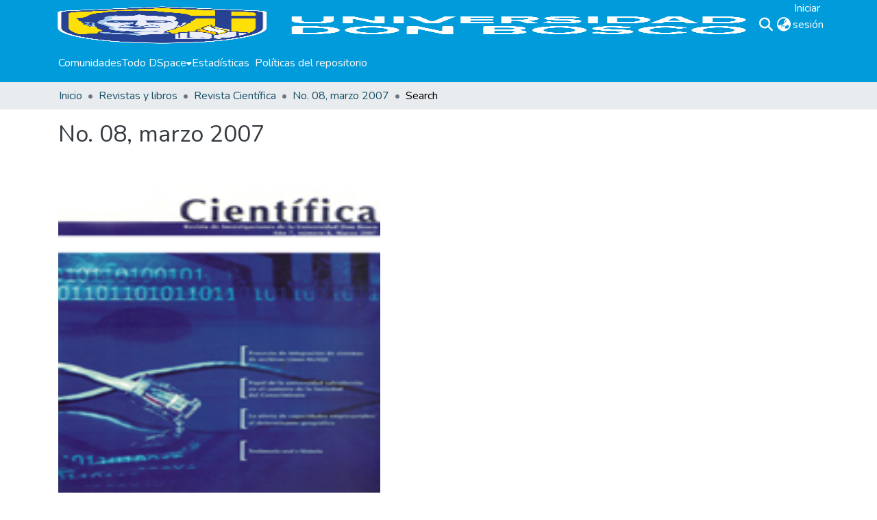

--- FILE ---
content_type: text/html; charset=utf-8
request_url: https://rd.udb.edu.sv/collections/4b440340-4d8a-4c0e-a590-84377a16c79a
body_size: 71259
content:
<!DOCTYPE html><html data-critters-container="" lang="es"><head>
  <meta charset="UTF-8">
  <base href="/">
  <title>No. 08, marzo 2007</title>
  <meta name="viewport" content="width=device-width,minimum-scale=1">
  <meta http-equiv="cache-control" content="no-store">
<link rel="stylesheet" href="styles.e382c7dd35ca1222.css" media="print" onload="this.media='all'"><noscript><link rel="stylesheet" href="styles.e382c7dd35ca1222.css"></noscript><link rel="stylesheet" type="text/css" class="theme-css" href="dspace-theme.css"><link rel="icon" href="assets/dspace/images/favicons/favicon.ico" sizes="any" class="theme-head-tag"><link rel="icon" href="assets/dspace/images/favicons/favicon.svg" type="image/svg+xml" class="theme-head-tag"><link rel="apple-touch-icon" href="assets/dspace/images/favicons/apple-touch-icon.png" class="theme-head-tag"><link rel="manifest" href="assets/dspace/images/favicons/manifest.webmanifest" class="theme-head-tag"><meta name="Generator" content="DSpace 8.2"><style ng-app-id="dspace-angular">#skip-to-main-content[_ngcontent-dspace-angular-c2190221462]{position:absolute;top:-40px;left:0;opacity:0;transition:opacity .3s;z-index:calc(var(--ds-nav-z-index) + 1);border-top-left-radius:0;border-top-right-radius:0;border-bottom-left-radius:0}#skip-to-main-content[_ngcontent-dspace-angular-c2190221462]:focus{opacity:1;top:0}</style><style ng-app-id="dspace-angular">.notifications-wrapper{z-index:var(--bs-zindex-popover);text-align:right;overflow-wrap:break-word;word-wrap:break-word;-ms-word-break:break-all;word-break:break-all;word-break:break-word;hyphens:auto}.notifications-wrapper .notification{display:block}.notifications-wrapper.left{left:0}.notifications-wrapper.top{top:0}.notifications-wrapper.right{right:0}.notifications-wrapper.bottom{bottom:0}.notifications-wrapper.center{left:50%;transform:translate(-50%)}.notifications-wrapper.middle{top:50%;transform:translateY(-50%)}.notifications-wrapper.middle.center{transform:translate(-50%,-50%)}@media screen and (max-width: 576px){.notifications-wrapper{width:auto;left:0;right:0}}
</style><style ng-app-id="dspace-angular">.live-region[_ngcontent-dspace-angular-c880772052]{position:fixed;bottom:0;left:0;right:0;padding-left:60px;height:90px;line-height:18px;color:var(--bs-white);background-color:var(--bs-dark);opacity:.94;z-index:var(--ds-live-region-z-index)}</style><style ng-app-id="dspace-angular">[_nghost-dspace-angular-c3632527944]{--ds-header-navbar-border-bottom-style: solid var(--ds-header-navbar-border-bottom-height) var(--ds-header-navbar-border-bottom-color);--ds-expandable-navbar-border-top-style: solid var(--ds-expandable-navbar-border-top-height) var(--ds-expandable-navbar-border-top-color);--ds-expandable-navbar-height: calc(100vh - var(--ds-header-height))}[_nghost-dspace-angular-c3632527944]   div#header-navbar-wrapper[_ngcontent-dspace-angular-c3632527944]{position:relative;border-bottom:var(--ds-header-navbar-border-bottom-style)}[_nghost-dspace-angular-c3632527944]   div#header-navbar-wrapper[_ngcontent-dspace-angular-c3632527944]   div#mobile-navbar-wrapper[_ngcontent-dspace-angular-c3632527944]{width:100%;background-color:var(--ds-expandable-navbar-bg);position:absolute;z-index:var(--ds-nav-z-index);overflow:hidden}[_nghost-dspace-angular-c3632527944]   div#header-navbar-wrapper[_ngcontent-dspace-angular-c3632527944]   div#mobile-navbar-wrapper[_ngcontent-dspace-angular-c3632527944]   nav#collapsible-mobile-navbar[_ngcontent-dspace-angular-c3632527944]{min-height:var(--ds-expandable-navbar-height);height:auto;border-bottom:var(--ds-header-navbar-border-bottom-style)}[_nghost-dspace-angular-c3632527944]     .ds-menu-item, [_nghost-dspace-angular-c3632527944]     .ds-menu-toggler-wrapper{text-decoration:none}[_nghost-dspace-angular-c3632527944]     nav#desktop-navbar #main-site-navigation .ds-menu-item-wrapper, [_nghost-dspace-angular-c3632527944]     nav#desktop-navbar #main-site-navigation .ds-menu-item, [_nghost-dspace-angular-c3632527944]     nav#desktop-navbar #main-site-navigation .ds-menu-toggler-wrapper{display:flex;align-items:center;height:100%}[_nghost-dspace-angular-c3632527944]     nav#desktop-navbar #main-site-navigation .ds-menu-item{padding:var(--ds-navbar-item-vertical-padding) var(--ds-navbar-item-horizontal-padding)}[_nghost-dspace-angular-c3632527944]     nav#desktop-navbar #main-site-navigation .ds-menu-item, [_nghost-dspace-angular-c3632527944]     nav#desktop-navbar #main-site-navigation .ds-menu-toggler-wrapper{color:var(--ds-navbar-link-color)!important}[_nghost-dspace-angular-c3632527944]     nav#desktop-navbar #main-site-navigation .ds-menu-item:hover, [_nghost-dspace-angular-c3632527944]     nav#desktop-navbar #main-site-navigation .ds-menu-item:focus, [_nghost-dspace-angular-c3632527944]     nav#desktop-navbar #main-site-navigation .ds-menu-toggler-wrapper:hover, [_nghost-dspace-angular-c3632527944]     nav#desktop-navbar #main-site-navigation .ds-menu-toggler-wrapper:focus{color:var(--ds-navbar-link-color-hover)!important}[_nghost-dspace-angular-c3632527944]     nav#desktop-navbar #main-site-navigation .dropdown-menu .ds-menu-item{padding:var(--ds-navbar-dropdown-item-vertical-padding) var(--ds-navbar-dropdown-item-horizontal-padding)}[_nghost-dspace-angular-c3632527944]     nav#collapsible-mobile-navbar{border-top:var(--ds-expandable-navbar-border-top-style);padding-top:var(--ds-expandable-navbar-padding-top)}[_nghost-dspace-angular-c3632527944]     nav#collapsible-mobile-navbar #main-site-navigation .ds-menu-item{padding:var(--ds-expandable-navbar-item-vertical-padding) 0}</style><style ng-app-id="dspace-angular">[_nghost-dspace-angular-c4003433771]{position:fixed;left:0;top:0;z-index:var(--ds-sidebar-z-index)}[_nghost-dspace-angular-c4003433771]   nav#admin-sidebar[_ngcontent-dspace-angular-c4003433771]{max-width:var(--ds-admin-sidebar-fixed-element-width);display:flex;flex-direction:column;flex-wrap:nowrap}[_nghost-dspace-angular-c4003433771]   nav#admin-sidebar[_ngcontent-dspace-angular-c4003433771]   div#sidebar-top-level-items-container[_ngcontent-dspace-angular-c4003433771]{flex:1 1 auto;overflow-x:hidden;overflow-y:auto}[_nghost-dspace-angular-c4003433771]   nav#admin-sidebar[_ngcontent-dspace-angular-c4003433771]   div#sidebar-top-level-items-container[_ngcontent-dspace-angular-c4003433771]::-webkit-scrollbar{width:var(--ds-dark-scrollbar-width);height:3px}[_nghost-dspace-angular-c4003433771]   nav#admin-sidebar[_ngcontent-dspace-angular-c4003433771]   div#sidebar-top-level-items-container[_ngcontent-dspace-angular-c4003433771]::-webkit-scrollbar-button{background-color:var(--ds-dark-scrollbar-bg)}[_nghost-dspace-angular-c4003433771]   nav#admin-sidebar[_ngcontent-dspace-angular-c4003433771]   div#sidebar-top-level-items-container[_ngcontent-dspace-angular-c4003433771]::-webkit-scrollbar-track{background-color:var(--ds-dark-scrollbar-alt-bg)}[_nghost-dspace-angular-c4003433771]   nav#admin-sidebar[_ngcontent-dspace-angular-c4003433771]   div#sidebar-top-level-items-container[_ngcontent-dspace-angular-c4003433771]::-webkit-scrollbar-track-piece{background-color:var(--ds-dark-scrollbar-bg)}[_nghost-dspace-angular-c4003433771]   nav#admin-sidebar[_ngcontent-dspace-angular-c4003433771]   div#sidebar-top-level-items-container[_ngcontent-dspace-angular-c4003433771]::-webkit-scrollbar-thumb{height:50px;background-color:var(--ds-dark-scrollbar-fg);border-radius:3px}[_nghost-dspace-angular-c4003433771]   nav#admin-sidebar[_ngcontent-dspace-angular-c4003433771]   div#sidebar-top-level-items-container[_ngcontent-dspace-angular-c4003433771]::-webkit-scrollbar-corner{background-color:var(--ds-dark-scrollbar-alt-bg)}[_nghost-dspace-angular-c4003433771]   nav#admin-sidebar[_ngcontent-dspace-angular-c4003433771]   div#sidebar-top-level-items-container[_ngcontent-dspace-angular-c4003433771]::-webkit-resizer{background-color:var(--ds-dark-scrollbar-bg)}[_nghost-dspace-angular-c4003433771]   nav#admin-sidebar[_ngcontent-dspace-angular-c4003433771]   img#admin-sidebar-logo[_ngcontent-dspace-angular-c4003433771]{height:var(--ds-admin-sidebar-logo-height)}[_nghost-dspace-angular-c4003433771]   nav#admin-sidebar[_ngcontent-dspace-angular-c4003433771]     .sidebar-full-width-container{width:100%;padding-left:0;padding-right:0;margin-left:0;margin-right:0}[_nghost-dspace-angular-c4003433771]   nav#admin-sidebar[_ngcontent-dspace-angular-c4003433771]     .sidebar-item{padding-top:var(--ds-admin-sidebar-item-padding);padding-bottom:var(--ds-admin-sidebar-item-padding)}[_nghost-dspace-angular-c4003433771]   nav#admin-sidebar[_ngcontent-dspace-angular-c4003433771]     .sidebar-section-wrapper{display:flex;flex-direction:row;flex-wrap:nowrap;align-items:stretch}[_nghost-dspace-angular-c4003433771]   nav#admin-sidebar[_ngcontent-dspace-angular-c4003433771]     .sidebar-section-wrapper>.sidebar-fixed-element-wrapper{min-width:var(--ds-admin-sidebar-fixed-element-width);flex:1 1 auto;display:flex;flex-direction:row;justify-content:center;align-items:center}[_nghost-dspace-angular-c4003433771]   nav#admin-sidebar[_ngcontent-dspace-angular-c4003433771]     .sidebar-section-wrapper>.sidebar-collapsible-element-outer-wrapper{display:flex;flex-wrap:wrap;justify-content:flex-end;max-width:calc(100% - var(--ds-admin-sidebar-fixed-element-width));padding-left:var(--ds-dark-scrollbar-width);overflow-x:hidden}[_nghost-dspace-angular-c4003433771]   nav#admin-sidebar[_ngcontent-dspace-angular-c4003433771]     .sidebar-section-wrapper>.sidebar-collapsible-element-outer-wrapper>.sidebar-collapsible-element-inner-wrapper{min-width:calc(var(--ds-admin-sidebar-collapsible-element-width) - var(--ds-dark-scrollbar-width));height:100%;padding-right:var(--ds-admin-sidebar-item-padding)}[_nghost-dspace-angular-c4003433771]   nav#admin-sidebar[_ngcontent-dspace-angular-c4003433771]{background-color:var(--ds-admin-sidebar-bg)}[_nghost-dspace-angular-c4003433771]   nav#admin-sidebar[_ngcontent-dspace-angular-c4003433771]    {color:#fff}[_nghost-dspace-angular-c4003433771]   nav#admin-sidebar[_ngcontent-dspace-angular-c4003433771]     a{color:var(--ds-admin-sidebar-link-color);text-decoration:none}[_nghost-dspace-angular-c4003433771]   nav#admin-sidebar[_ngcontent-dspace-angular-c4003433771]     a:hover, [_nghost-dspace-angular-c4003433771]   nav#admin-sidebar[_ngcontent-dspace-angular-c4003433771]     a:focus{color:var(--ds-admin-sidebar-link-hover-color)}[_nghost-dspace-angular-c4003433771]   nav#admin-sidebar[_ngcontent-dspace-angular-c4003433771]   div#sidebar-header-container[_ngcontent-dspace-angular-c4003433771]{background-color:var(--ds-admin-sidebar-header-bg)}[_nghost-dspace-angular-c4003433771]   nav#admin-sidebar[_ngcontent-dspace-angular-c4003433771]   div#sidebar-header-container[_ngcontent-dspace-angular-c4003433771]   .sidebar-fixed-element-wrapper[_ngcontent-dspace-angular-c4003433771]{background-color:var(--ds-admin-sidebar-header-bg)}  .browser-firefox-windows{--ds-dark-scrollbar-width: 20px}</style><style ng-app-id="dspace-angular">@charset "UTF-8";.nav-breadcrumb[_ngcontent-dspace-angular-c3782788471]{background-color:var(--ds-breadcrumb-bg)}.breadcrumb[_ngcontent-dspace-angular-c3782788471]{border-radius:0;padding-bottom:calc(var(--ds-content-spacing) / 2);padding-top:calc(var(--ds-content-spacing) / 2);background-color:var(--ds-breadcrumb-bg)}li.breadcrumb-item[_ngcontent-dspace-angular-c3782788471]{display:flex}.breadcrumb-item-limiter[_ngcontent-dspace-angular-c3782788471]{display:inline-block;max-width:var(--ds-breadcrumb-max-length)}.breadcrumb-item-limiter[_ngcontent-dspace-angular-c3782788471] > *[_ngcontent-dspace-angular-c3782788471]{max-width:100%;display:block}li.breadcrumb-item[_ngcontent-dspace-angular-c3782788471]   a[_ngcontent-dspace-angular-c3782788471]{color:var(--ds-breadcrumb-link-color)}li.breadcrumb-item.active[_ngcontent-dspace-angular-c3782788471]{color:var(--ds-breadcrumb-link-active-color)}.breadcrumb-item[_ngcontent-dspace-angular-c3782788471] + .breadcrumb-item[_ngcontent-dspace-angular-c3782788471]:before{display:block;content:"\2022"!important}</style><style ng-app-id="dspace-angular">[_nghost-dspace-angular-c3443687429]   footer[_ngcontent-dspace-angular-c3443687429]{background-color:var(--ds-footer-bg);text-align:center;z-index:var(--ds-footer-z-index);border-top:var(--ds-footer-border);padding:var(--ds-footer-padding)}[_nghost-dspace-angular-c3443687429]   footer[_ngcontent-dspace-angular-c3443687429]   p[_ngcontent-dspace-angular-c3443687429]{margin:0}[_nghost-dspace-angular-c3443687429]   footer[_ngcontent-dspace-angular-c3443687429]   div[_ngcontent-dspace-angular-c3443687429] > img[_ngcontent-dspace-angular-c3443687429]{height:var(--ds-footer-logo-height)}[_nghost-dspace-angular-c3443687429]   footer[_ngcontent-dspace-angular-c3443687429]   .top-footer[_ngcontent-dspace-angular-c3443687429]{background-color:var(--ds-top-footer-bg);padding:var(--ds-footer-padding);margin:calc(var(--ds-footer-padding) * -1)}[_nghost-dspace-angular-c3443687429]   footer[_ngcontent-dspace-angular-c3443687429]   .bottom-footer[_ngcontent-dspace-angular-c3443687429]   .notify-enabled[_ngcontent-dspace-angular-c3443687429]{position:absolute;bottom:4px;right:0;margin-top:20px}[_nghost-dspace-angular-c3443687429]   footer[_ngcontent-dspace-angular-c3443687429]   .bottom-footer[_ngcontent-dspace-angular-c3443687429]   .notify-enabled[_ngcontent-dspace-angular-c3443687429]   .coar-notify-support-route[_ngcontent-dspace-angular-c3443687429]{padding:0 calc(var(--bs-spacer) / 2);color:inherit}[_nghost-dspace-angular-c3443687429]   footer[_ngcontent-dspace-angular-c3443687429]   .bottom-footer[_ngcontent-dspace-angular-c3443687429]   .notify-enabled[_ngcontent-dspace-angular-c3443687429]   .n-coar[_ngcontent-dspace-angular-c3443687429]{height:var(--ds-footer-n-coar-height);margin-bottom:8.5px}[_nghost-dspace-angular-c3443687429]   footer[_ngcontent-dspace-angular-c3443687429]   .bottom-footer[_ngcontent-dspace-angular-c3443687429]   ul[_ngcontent-dspace-angular-c3443687429]   li[_ngcontent-dspace-angular-c3443687429]{display:inline-flex}[_nghost-dspace-angular-c3443687429]   footer[_ngcontent-dspace-angular-c3443687429]   .bottom-footer[_ngcontent-dspace-angular-c3443687429]   ul[_ngcontent-dspace-angular-c3443687429]   li[_ngcontent-dspace-angular-c3443687429]   a[_ngcontent-dspace-angular-c3443687429], [_nghost-dspace-angular-c3443687429]   footer[_ngcontent-dspace-angular-c3443687429]   .bottom-footer[_ngcontent-dspace-angular-c3443687429]   ul[_ngcontent-dspace-angular-c3443687429]   li[_ngcontent-dspace-angular-c3443687429]   .btn-link[_ngcontent-dspace-angular-c3443687429]{padding:0 calc(var(--bs-spacer) / 2);color:inherit;font-size:.875em}[_nghost-dspace-angular-c3443687429]   footer[_ngcontent-dspace-angular-c3443687429]   .bottom-footer[_ngcontent-dspace-angular-c3443687429]   ul[_ngcontent-dspace-angular-c3443687429]   li[_ngcontent-dspace-angular-c3443687429]   a[_ngcontent-dspace-angular-c3443687429]:focus, [_nghost-dspace-angular-c3443687429]   footer[_ngcontent-dspace-angular-c3443687429]   .bottom-footer[_ngcontent-dspace-angular-c3443687429]   ul[_ngcontent-dspace-angular-c3443687429]   li[_ngcontent-dspace-angular-c3443687429]   .btn-link[_ngcontent-dspace-angular-c3443687429]:focus{box-shadow:none;text-decoration:underline}[_nghost-dspace-angular-c3443687429]   footer[_ngcontent-dspace-angular-c3443687429]   .bottom-footer[_ngcontent-dspace-angular-c3443687429]   ul[_ngcontent-dspace-angular-c3443687429]   li[_ngcontent-dspace-angular-c3443687429]   a[_ngcontent-dspace-angular-c3443687429]:focus-visible, [_nghost-dspace-angular-c3443687429]   footer[_ngcontent-dspace-angular-c3443687429]   .bottom-footer[_ngcontent-dspace-angular-c3443687429]   ul[_ngcontent-dspace-angular-c3443687429]   li[_ngcontent-dspace-angular-c3443687429]   .btn-link[_ngcontent-dspace-angular-c3443687429]:focus-visible{box-shadow:0 0 0 .2rem #ffffff80}[_nghost-dspace-angular-c3443687429]   footer[_ngcontent-dspace-angular-c3443687429]   .bottom-footer[_ngcontent-dspace-angular-c3443687429]   ul[_ngcontent-dspace-angular-c3443687429]   li[_ngcontent-dspace-angular-c3443687429]:not(:last-child):after{content:"";border-right:1px var(--bs-secondary) solid}</style><style ng-app-id="dspace-angular">img[_ngcontent-dspace-angular-c311937188]{max-width:var(--ds-comcol-logo-max-width);max-height:var(--ds-comcol-logo-max-height)}</style><style ng-app-id="dspace-angular">[_nghost-dspace-angular-c3072785901]   #main-site-header[_ngcontent-dspace-angular-c3072785901]{min-height:var(--ds-header-height);background-color:var(--ds-header-bg)}@media (min-width: 768px){[_nghost-dspace-angular-c3072785901]   #main-site-header[_ngcontent-dspace-angular-c3072785901]{height:var(--ds-header-height)}}[_nghost-dspace-angular-c3072785901]   #main-site-header-container[_ngcontent-dspace-angular-c3072785901]{min-height:var(--ds-header-height)}[_nghost-dspace-angular-c3072785901]   img#header-logo[_ngcontent-dspace-angular-c3072785901]{height:var(--ds-header-logo-height)}[_nghost-dspace-angular-c3072785901]   button#navbar-toggler[_ngcontent-dspace-angular-c3072785901]{color:var(--ds-header-icon-color)}[_nghost-dspace-angular-c3072785901]   button#navbar-toggler[_ngcontent-dspace-angular-c3072785901]:hover, [_nghost-dspace-angular-c3072785901]   button#navbar-toggler[_ngcontent-dspace-angular-c3072785901]:focus{color:var(--ds-header-icon-color-hover)}</style><style ng-app-id="dspace-angular">.ds-context-help-toggle[_ngcontent-dspace-angular-c2255109366]{color:var(--ds-header-icon-color);background-color:var(--ds-header-bg)}.ds-context-help-toggle[_ngcontent-dspace-angular-c2255109366]:hover, .ds-context-help-toggle[_ngcontent-dspace-angular-c2255109366]:focus{color:var(--ds-header-icon-color-hover)}</style><style ng-app-id="dspace-angular">input[type=text][_ngcontent-dspace-angular-c3204339389]{margin-top:calc(-.5 * var(--bs-font-size-base));background-color:#fff!important;border-color:var(--ds-header-icon-color)}input[type=text].collapsed[_ngcontent-dspace-angular-c3204339389]{opacity:0}.submit-icon[_ngcontent-dspace-angular-c3204339389]{cursor:pointer;position:sticky;top:0;border:0!important;color:var(--ds-header-icon-color)}.submit-icon[_ngcontent-dspace-angular-c3204339389]:hover, .submit-icon[_ngcontent-dspace-angular-c3204339389]:focus{color:var(--ds-header-icon-color-hover)}@media screen and (max-width: 768px){.query[_ngcontent-dspace-angular-c3204339389]:focus{max-width:250px!important;width:40vw!important}}</style><style ng-app-id="dspace-angular">.dropdown-toggle[_ngcontent-dspace-angular-c2014305647]:after{display:none}.dropdown-toggle[_ngcontent-dspace-angular-c2014305647]{color:var(--ds-header-icon-color)}.dropdown-toggle[_ngcontent-dspace-angular-c2014305647]:hover, .dropdown-toggle[_ngcontent-dspace-angular-c2014305647]:focus{color:var(--ds-header-icon-color-hover)}.dropdown-item[_ngcontent-dspace-angular-c2014305647]{cursor:pointer}</style><style ng-app-id="dspace-angular">#loginDropdownMenu[_ngcontent-dspace-angular-c4075168633], #logoutDropdownMenu[_ngcontent-dspace-angular-c4075168633]{min-width:330px;z-index:1002}#loginDropdownMenu[_ngcontent-dspace-angular-c4075168633]{min-height:75px}.dropdown-item.active[_ngcontent-dspace-angular-c4075168633], .dropdown-item[_ngcontent-dspace-angular-c4075168633]:active, .dropdown-item[_ngcontent-dspace-angular-c4075168633]:hover, .dropdown-item[_ngcontent-dspace-angular-c4075168633]:focus{background-color:#0000!important}.loginLink[_ngcontent-dspace-angular-c4075168633], .dropdownLogin[_ngcontent-dspace-angular-c4075168633], .logoutLink[_ngcontent-dspace-angular-c4075168633], .dropdownLogout[_ngcontent-dspace-angular-c4075168633]{color:var(--ds-header-icon-color)}.loginLink[_ngcontent-dspace-angular-c4075168633]:hover, .loginLink[_ngcontent-dspace-angular-c4075168633]:focus, .dropdownLogin[_ngcontent-dspace-angular-c4075168633]:hover, .dropdownLogin[_ngcontent-dspace-angular-c4075168633]:focus, .logoutLink[_ngcontent-dspace-angular-c4075168633]:hover, .logoutLink[_ngcontent-dspace-angular-c4075168633]:focus, .dropdownLogout[_ngcontent-dspace-angular-c4075168633]:hover, .dropdownLogout[_ngcontent-dspace-angular-c4075168633]:focus{color:var(--ds-header-icon-color-hover)}.dropdownLogin[_ngcontent-dspace-angular-c4075168633]:not(:focus-visible).active, .dropdownLogin[_ngcontent-dspace-angular-c4075168633]:not(:focus-visible):active, .dropdownLogin[_ngcontent-dspace-angular-c4075168633]:not(:focus-visible).active:focus, .dropdownLogin[_ngcontent-dspace-angular-c4075168633]:not(:focus-visible):active:focus, .dropdownLogout[_ngcontent-dspace-angular-c4075168633]:not(:focus-visible).active, .dropdownLogout[_ngcontent-dspace-angular-c4075168633]:not(:focus-visible):active, .dropdownLogout[_ngcontent-dspace-angular-c4075168633]:not(:focus-visible).active:focus, .dropdownLogout[_ngcontent-dspace-angular-c4075168633]:not(:focus-visible):active:focus{box-shadow:unset}.dropdown-toggle[_ngcontent-dspace-angular-c4075168633]:after{margin-left:0}</style><style ng-app-id="dspace-angular">[_nghost-dspace-angular-c721316482]   .ds-menu-item[_ngcontent-dspace-angular-c721316482]{display:inline-block}</style><style ng-app-id="dspace-angular">@media (max-width: 991.98px){.container[_ngcontent-dspace-angular-c3391644112]{width:100%;max-width:none}}  .search-controls{margin-bottom:var(--bs-spacer)}</style><style ng-app-id="dspace-angular">[_nghost-dspace-angular-c1792915449]   .ds-menu-item-wrapper[_ngcontent-dspace-angular-c1792915449]{position:relative}[_nghost-dspace-angular-c1792915449]   .dropdown-menu[_ngcontent-dspace-angular-c1792915449]{overflow:hidden}@media (max-width: 767.98px){[_nghost-dspace-angular-c1792915449]   .dropdown-menu[_ngcontent-dspace-angular-c1792915449]{border:0;background-color:var(--ds-expandable-navbar-bg)}}@media (min-width: 768px){[_nghost-dspace-angular-c1792915449]   .dropdown-menu[_ngcontent-dspace-angular-c1792915449]{border-top-left-radius:0;border-top-right-radius:0;background-color:var(--ds-navbar-dropdown-bg)}}[_nghost-dspace-angular-c1792915449]   .toggle-menu-icon[_ngcontent-dspace-angular-c1792915449], [_nghost-dspace-angular-c1792915449]   .toggle-menu-icon[_ngcontent-dspace-angular-c1792915449]:hover{text-decoration:none}</style><style ng-app-id="dspace-angular">@media (max-width: 991.98px){.container[_ngcontent-dspace-angular-c3095358437]{width:100%;max-width:none}}.row-with-sidebar.row-offcanvas[_ngcontent-dspace-angular-c3095358437]{width:100%}@media (min-width: 768px){.row-with-sidebar[_ngcontent-dspace-angular-c3095358437]{display:flex}}@media (max-width: 767.98px){.row-with-sidebar[_ngcontent-dspace-angular-c3095358437], .row-with-sidebar.row-offcanvas[_ngcontent-dspace-angular-c3095358437]{position:relative}.row-with-sidebar.row-offcanvas-right[_ngcontent-dspace-angular-c3095358437]   .sidebar-content[_ngcontent-dspace-angular-c3095358437]{right:-100%}.row-with-sidebar.row-offcanvas-left[_ngcontent-dspace-angular-c3095358437]   .sidebar-content[_ngcontent-dspace-angular-c3095358437]{left:-100%}.row-with-sidebar[_ngcontent-dspace-angular-c3095358437]   .sidebar-content[_ngcontent-dspace-angular-c3095358437]{position:absolute;top:0;width:100%}}@media (min-width: 768px){.sidebar-content[_ngcontent-dspace-angular-c3095358437]{position:sticky;position:-webkit-sticky;top:0;z-index:var(--bs-zindex-sticky);padding-top:var(--ds-content-spacing);margin-top:calc(-1 * var(--ds-content-spacing));align-self:flex-start;display:block}}</style><style ng-app-id="dspace-angular">[_nghost-dspace-angular-c2662581436]{line-height:1}[_nghost-dspace-angular-c2662581436]   .labels[_ngcontent-dspace-angular-c2662581436]{display:flex;flex-wrap:wrap;gap:calc(var(--bs-spacer) / 4)}</style><style ng-app-id="dspace-angular">[_nghost-dspace-angular-c830142487]   .ds-menu-item[_ngcontent-dspace-angular-c830142487]{display:inline-block}</style><style ng-app-id="dspace-angular">.btn-secondary[_ngcontent-dspace-angular-c895021235]{background-color:var(--bs-input-bg);color:var(--bs-input-color)}.scope-button[_ngcontent-dspace-angular-c895021235]{max-width:var(--ds-search-form-scope-max-width)}</style><style ng-app-id="dspace-angular">[_nghost-dspace-angular-c2048300706]     .filter-badge-skeleton ngx-skeleton-loader .skeleton-loader{background-color:var(--bs-light);box-shadow:none;width:var(--ds-search-skeleton-filter-badge-width);height:var(--ds-search-skeleton-badge-height);margin-bottom:0;margin-right:calc(var(--bs-spacer) / 4)}[_nghost-dspace-angular-c2048300706]     .filters-badge-skeleton-container{display:flex;max-height:var(--ds-search-skeleton-badge-height)}</style><style ng-app-id="dspace-angular">[_nghost-dspace-angular-c678933235]   .results[_ngcontent-dspace-angular-c678933235]{line-height:var(--ds-button-height)}[_nghost-dspace-angular-c678933235]   ds-view-mode-switch[_ngcontent-dspace-angular-c678933235]{margin-bottom:var(--bs-spacer)}[_nghost-dspace-angular-c678933235]   .sidebar-content[_ngcontent-dspace-angular-c678933235] > *[_ngcontent-dspace-angular-c678933235]:not(:last-child):not(ds-search-switch-configuration){margin-bottom:calc(4 * var(--bs-spacer));display:block}[_nghost-dspace-angular-c678933235]   ds-search-switch-configuration[_ngcontent-dspace-angular-c678933235]{margin-bottom:calc(2 * var(--bs-spacer));display:block}</style><style ng-app-id="dspace-angular">[_nghost-dspace-angular-c1475293258]    {--ds-wrapper-grid-spacing: calc(var(--bs-spacer) / 2)}[_nghost-dspace-angular-c1475293258]     .info-skeleton ngx-skeleton-loader .skeleton-loader, [_nghost-dspace-angular-c1475293258]     .badge-skeleton ngx-skeleton-loader .skeleton-loader, [_nghost-dspace-angular-c1475293258]     .text-skeleton ngx-skeleton-loader .skeleton-loader{height:var(--ds-search-skeleton-text-height)}[_nghost-dspace-angular-c1475293258]     .badge-skeleton ngx-skeleton-loader .skeleton-loader, [_nghost-dspace-angular-c1475293258]     .info-skeleton ngx-skeleton-loader .skeleton-loader{width:var(--ds-search-skeleton-badge-width)}[_nghost-dspace-angular-c1475293258]     .info-skeleton ngx-skeleton-loader .skeleton-loader{width:var(--ds-search-skeleton-info-width)}[_nghost-dspace-angular-c1475293258]     .thumbnail-skeleton{max-width:var(--ds-thumbnail-max-width);height:100%}[_nghost-dspace-angular-c1475293258]     .thumbnail-skeleton ngx-skeleton-loader .skeleton-loader{margin-right:var(--ds-search-skeleton-thumbnail-margin);border-radius:0;height:100%}[_nghost-dspace-angular-c1475293258]     .card-skeleton ngx-skeleton-loader .skeleton-loader{height:var(--ds-search-skeleton-card-height)}[_nghost-dspace-angular-c1475293258]     ngx-skeleton-loader .skeleton-loader{background-color:var(--bs-light);box-shadow:none}[_nghost-dspace-angular-c1475293258]     .card-columns{margin-left:calc(-1 * var(--ds-wrapper-grid-spacing));margin-right:calc(-1 * var(--ds-wrapper-grid-spacing));column-gap:0}[_nghost-dspace-angular-c1475293258]     .card-columns .card-column{padding-left:var(--ds-wrapper-grid-spacing);padding-right:var(--ds-wrapper-grid-spacing)}</style><style ng-app-id="dspace-angular">.skeleton-loader[_ngcontent-dspace-angular-c1464183443]{box-sizing:border-box;overflow:hidden;position:relative;background:#eff1f6 no-repeat;border-radius:4px;width:100%;height:20px;display:inline-block;margin-bottom:10px;will-change:transform}.skeleton-loader[_ngcontent-dspace-angular-c1464183443]:after, .skeleton-loader[_ngcontent-dspace-angular-c1464183443]:before{box-sizing:border-box}.skeleton-loader.circle[_ngcontent-dspace-angular-c1464183443]{width:40px;height:40px;margin:5px;border-radius:50%}.skeleton-loader.progress[_ngcontent-dspace-angular-c1464183443], .skeleton-loader.progress-dark[_ngcontent-dspace-angular-c1464183443]{transform:translateZ(0)}.skeleton-loader.progress[_ngcontent-dspace-angular-c1464183443]:after, .skeleton-loader.progress[_ngcontent-dspace-angular-c1464183443]:before, .skeleton-loader.progress-dark[_ngcontent-dspace-angular-c1464183443]:after, .skeleton-loader.progress-dark[_ngcontent-dspace-angular-c1464183443]:before{box-sizing:border-box}.skeleton-loader.progress[_ngcontent-dspace-angular-c1464183443]:before, .skeleton-loader.progress-dark[_ngcontent-dspace-angular-c1464183443]:before{animation:_ngcontent-dspace-angular-c1464183443_progress 2s ease-in-out infinite;background-size:200px 100%;position:absolute;z-index:1;top:0;left:0;width:200px;height:100%;content:""}.skeleton-loader.progress[_ngcontent-dspace-angular-c1464183443]:before{background-image:linear-gradient(90deg,#fff0,#fff9,#fff0)}.skeleton-loader.progress-dark[_ngcontent-dspace-angular-c1464183443]:before{background-image:linear-gradient(90deg,transparent,rgba(0,0,0,.2),transparent)}.skeleton-loader.pulse[_ngcontent-dspace-angular-c1464183443]{animation:_ngcontent-dspace-angular-c1464183443_pulse 1.5s cubic-bezier(.4,0,.2,1) infinite;animation-delay:.5s}.skeleton-loader.custom-content[_ngcontent-dspace-angular-c1464183443]{height:100%;background:none}@media (prefers-reduced-motion: reduce){.skeleton-loader.pulse[_ngcontent-dspace-angular-c1464183443], .skeleton-loader.progress-dark[_ngcontent-dspace-angular-c1464183443], .skeleton-loader.custom-content[_ngcontent-dspace-angular-c1464183443], .skeleton-loader.progress[_ngcontent-dspace-angular-c1464183443]:before{animation:none}.skeleton-loader.progress[_ngcontent-dspace-angular-c1464183443]:before, .skeleton-loader.progress-dark[_ngcontent-dspace-angular-c1464183443], .skeleton-loader.custom-content[_ngcontent-dspace-angular-c1464183443]{background-image:none}}@media screen and (min-device-width: 1200px){.skeleton-loader[_ngcontent-dspace-angular-c1464183443]{-webkit-user-select:none;user-select:none;cursor:wait}}@keyframes _ngcontent-dspace-angular-c1464183443_progress{0%{transform:translate3d(-200px,0,0)}to{transform:translate3d(calc(200px + 100vw),0,0)}}@keyframes _ngcontent-dspace-angular-c1464183443_pulse{0%{opacity:1}50%{opacity:.4}to{opacity:1}}</style><style ng-app-id="dspace-angular">[_nghost-dspace-angular-c4143071304]     ngx-skeleton-loader .skeleton-loader{height:var(--ds-filters-skeleton-height);margin-bottom:var(--ds-filters-skeleton-spacing);padding:var(--ds-filters-skeleton-spacing);background-color:var(--bs-light);box-shadow:none}</style><style ng-app-id="dspace-angular">.setting-option[_ngcontent-dspace-angular-c2392602595]{border:1px solid var(--bs-light)}</style><style ng-app-id="dspace-angular">.setting-option[_ngcontent-dspace-angular-c3084907321]{border:1px solid var(--bs-light)}</style><style ng-app-id="dspace-angular">.setting-option[_ngcontent-dspace-angular-c2513535300]{border:1px solid var(--bs-light)}</style></head>

<body>
  <ds-app _nghost-dspace-angular-c1010256252="" ng-version="17.3.12" ng-server-context="ssr"><ds-root _ngcontent-dspace-angular-c1010256252="" data-used-theme="base"><ds-base-root _nghost-dspace-angular-c2190221462="" class="ng-tns-c2190221462-0 ng-star-inserted"><button _ngcontent-dspace-angular-c2190221462="" id="skip-to-main-content" class="sr-only ng-tns-c2190221462-0"> Saltar al contenido principal
</button><div _ngcontent-dspace-angular-c2190221462="" class="outer-wrapper ng-tns-c2190221462-0 ng-trigger ng-trigger-slideSidebarPadding" style="padding-left: 0;"><ds-admin-sidebar _ngcontent-dspace-angular-c2190221462="" class="ng-tns-c2190221462-0" data-used-theme="base"><ds-base-admin-sidebar _nghost-dspace-angular-c4003433771="" class="ng-tns-c4003433771-2 ng-star-inserted" style=""><!----></ds-base-admin-sidebar><!----></ds-admin-sidebar><div _ngcontent-dspace-angular-c2190221462="" class="inner-wrapper ng-tns-c2190221462-0"><ds-system-wide-alert-banner _ngcontent-dspace-angular-c2190221462="" class="ng-tns-c2190221462-0" _nghost-dspace-angular-c296375887=""><!----></ds-system-wide-alert-banner><ds-header-navbar-wrapper _ngcontent-dspace-angular-c2190221462="" class="ng-tns-c2190221462-0" data-used-theme="dspace"><ds-themed-header-navbar-wrapper _nghost-dspace-angular-c3632527944="" class="ng-tns-c3632527944-1 ng-star-inserted" style=""><div _ngcontent-dspace-angular-c3632527944="" id="header-navbar-wrapper" class="ng-tns-c3632527944-1"><ds-header _ngcontent-dspace-angular-c3632527944="" class="ng-tns-c3632527944-1" data-used-theme="dspace"><ds-themed-header _nghost-dspace-angular-c3072785901="" class="ng-star-inserted" style=""><header _ngcontent-dspace-angular-c3072785901="" class="header"><nav _ngcontent-dspace-angular-c3072785901="" role="navigation" class="container navbar navbar-expand-md px-0" aria-label="Barra de perfil de usuario"><div _ngcontent-dspace-angular-c3072785901="" class="d-flex flex-grow-1"><a _ngcontent-dspace-angular-c3072785901="" routerlink="/home" class="navbar-brand m-2" href="/home"><img _ngcontent-dspace-angular-c3072785901="" src="assets/images/logos25.png" alt="Logotipo del repositorio"></a></div><div _ngcontent-dspace-angular-c3072785901="" class="d-flex flex-grow-1 ml-auto justify-content-end align-items-center"><ds-search-navbar _ngcontent-dspace-angular-c3072785901="" data-used-theme="base"><ds-base-search-navbar _nghost-dspace-angular-c3204339389="" class="ng-tns-c3204339389-7 ng-star-inserted" style=""><div _ngcontent-dspace-angular-c3204339389="" class="ng-tns-c3204339389-7" title="Buscar"><div _ngcontent-dspace-angular-c3204339389="" class="d-inline-block position-relative ng-tns-c3204339389-7"><form _ngcontent-dspace-angular-c3204339389="" novalidate="" autocomplete="on" class="d-flex ng-tns-c3204339389-7 ng-untouched ng-pristine ng-valid"><input _ngcontent-dspace-angular-c3204339389="" name="query" formcontrolname="query" type="text" class="bg-transparent position-absolute form-control dropdown-menu-right pl-1 pr-4 ng-tns-c3204339389-7 display ng-trigger ng-trigger-toggleAnimation ng-untouched ng-pristine ng-valid" placeholder="" tabindex="-1" aria-label="Buscar" value="" style="width: 0; opacity: 0;"><button _ngcontent-dspace-angular-c3204339389="" type="button" role="button" tabindex="0" class="submit-icon btn btn-link btn-link-inline ng-tns-c3204339389-7" aria-label="Buscar"><em _ngcontent-dspace-angular-c3204339389="" class="fas fa-search fa-lg fa-fw ng-tns-c3204339389-7"></em></button></form></div></div></ds-base-search-navbar><!----></ds-search-navbar><ds-lang-switch _ngcontent-dspace-angular-c3072785901="" data-used-theme="base"><ds-base-lang-switch _nghost-dspace-angular-c2014305647="" class="ng-star-inserted" style=""><div _ngcontent-dspace-angular-c2014305647="" ngbdropdown="" display="dynamic" placement="bottom-right" class="navbar-nav ng-star-inserted dropdown"><button _ngcontent-dspace-angular-c2014305647="" role="button" aria-controls="language-menu-list" aria-haspopup="menu" data-toggle="dropdown" ngbdropdowntoggle="" data-test="lang-switch" tabindex="0" class="dropdown-toggle btn btn-link px-0" title="Cambio de idioma" aria-label="Cambio de idioma" aria-expanded="false"><i _ngcontent-dspace-angular-c2014305647="" class="fas fa-globe-asia fa-lg fa-fw"></i></button><div _ngcontent-dspace-angular-c2014305647="" ngbdropdownmenu="" role="listbox" id="language-menu-list" class="dropdown-menu" aria-label="Cambio de idioma" x-placement="bottom-right"><div _ngcontent-dspace-angular-c2014305647="" tabindex="0" role="option" class="dropdown-item ng-star-inserted" lang="en" aria-selected="false"> English </div><div _ngcontent-dspace-angular-c2014305647="" tabindex="0" role="option" class="dropdown-item ng-star-inserted" lang="ar" aria-selected="false"> العربية </div><div _ngcontent-dspace-angular-c2014305647="" tabindex="0" role="option" class="dropdown-item ng-star-inserted" lang="bn" aria-selected="false"> বাংলা </div><div _ngcontent-dspace-angular-c2014305647="" tabindex="0" role="option" class="dropdown-item ng-star-inserted" lang="ca" aria-selected="false"> Català </div><div _ngcontent-dspace-angular-c2014305647="" tabindex="0" role="option" class="dropdown-item ng-star-inserted" lang="cs" aria-selected="false"> Čeština </div><div _ngcontent-dspace-angular-c2014305647="" tabindex="0" role="option" class="dropdown-item ng-star-inserted" lang="de" aria-selected="false"> Deutsch </div><div _ngcontent-dspace-angular-c2014305647="" tabindex="0" role="option" class="dropdown-item ng-star-inserted" lang="el" aria-selected="false"> Ελληνικά </div><div _ngcontent-dspace-angular-c2014305647="" tabindex="0" role="option" class="dropdown-item active ng-star-inserted" lang="es" aria-selected="true"> Español </div><div _ngcontent-dspace-angular-c2014305647="" tabindex="0" role="option" class="dropdown-item ng-star-inserted" lang="fi" aria-selected="false"> Suomi </div><div _ngcontent-dspace-angular-c2014305647="" tabindex="0" role="option" class="dropdown-item ng-star-inserted" lang="fr" aria-selected="false"> Français </div><div _ngcontent-dspace-angular-c2014305647="" tabindex="0" role="option" class="dropdown-item ng-star-inserted" lang="gd" aria-selected="false"> Gàidhlig </div><div _ngcontent-dspace-angular-c2014305647="" tabindex="0" role="option" class="dropdown-item ng-star-inserted" lang="hi" aria-selected="false"> हिंदी </div><div _ngcontent-dspace-angular-c2014305647="" tabindex="0" role="option" class="dropdown-item ng-star-inserted" lang="hu" aria-selected="false"> Magyar </div><div _ngcontent-dspace-angular-c2014305647="" tabindex="0" role="option" class="dropdown-item ng-star-inserted" lang="it" aria-selected="false"> Italiano </div><div _ngcontent-dspace-angular-c2014305647="" tabindex="0" role="option" class="dropdown-item ng-star-inserted" lang="kk" aria-selected="false"> Қазақ </div><div _ngcontent-dspace-angular-c2014305647="" tabindex="0" role="option" class="dropdown-item ng-star-inserted" lang="lv" aria-selected="false"> Latviešu </div><div _ngcontent-dspace-angular-c2014305647="" tabindex="0" role="option" class="dropdown-item ng-star-inserted" lang="nl" aria-selected="false"> Nederlands </div><div _ngcontent-dspace-angular-c2014305647="" tabindex="0" role="option" class="dropdown-item ng-star-inserted" lang="pl" aria-selected="false"> Polski </div><div _ngcontent-dspace-angular-c2014305647="" tabindex="0" role="option" class="dropdown-item ng-star-inserted" lang="pt-PT" aria-selected="false"> Português </div><div _ngcontent-dspace-angular-c2014305647="" tabindex="0" role="option" class="dropdown-item ng-star-inserted" lang="pt-BR" aria-selected="false"> Português do Brasil </div><div _ngcontent-dspace-angular-c2014305647="" tabindex="0" role="option" class="dropdown-item ng-star-inserted" lang="sr-lat" aria-selected="false"> Srpski (lat) </div><div _ngcontent-dspace-angular-c2014305647="" tabindex="0" role="option" class="dropdown-item ng-star-inserted" lang="sr-cyr" aria-selected="false"> Српски </div><div _ngcontent-dspace-angular-c2014305647="" tabindex="0" role="option" class="dropdown-item ng-star-inserted" lang="sv" aria-selected="false"> Svenska </div><div _ngcontent-dspace-angular-c2014305647="" tabindex="0" role="option" class="dropdown-item ng-star-inserted" lang="tr" aria-selected="false"> Türkçe </div><div _ngcontent-dspace-angular-c2014305647="" tabindex="0" role="option" class="dropdown-item ng-star-inserted" lang="uk" aria-selected="false"> Yкраї́нська </div><div _ngcontent-dspace-angular-c2014305647="" tabindex="0" role="option" class="dropdown-item ng-star-inserted" lang="vi" aria-selected="false"> Tiếng Việt </div><!----></div></div><!----></ds-base-lang-switch><!----></ds-lang-switch><ds-context-help-toggle _ngcontent-dspace-angular-c3072785901="" _nghost-dspace-angular-c2255109366="" class="d-none"><!----></ds-context-help-toggle><ds-auth-nav-menu _ngcontent-dspace-angular-c3072785901="" data-used-theme="base"><ds-base-auth-nav-menu _nghost-dspace-angular-c4075168633="" class="ng-tns-c4075168633-8 ng-star-inserted" style=""><div _ngcontent-dspace-angular-c4075168633="" data-test="auth-nav" class="ng-tns-c4075168633-8 ng-star-inserted"><a _ngcontent-dspace-angular-c4075168633="" routerlink="/login" routerlinkactive="active" role="link" tabindex="0" class="loginLink px-0.5 ng-tns-c4075168633-8 ng-star-inserted" href="/login"> Iniciar sesión<span _ngcontent-dspace-angular-c4075168633="" class="sr-only ng-tns-c4075168633-8">(current)</span></a><!----><!----></div><!----><!----></ds-base-auth-nav-menu><!----></ds-auth-nav-menu><ds-impersonate-navbar _ngcontent-dspace-angular-c3072785901="" class="d-none"><!----></ds-impersonate-navbar><div _ngcontent-dspace-angular-c3072785901="" class="pl-2"><button _ngcontent-dspace-angular-c3072785901="" type="button" aria-controls="collapsingNav" aria-expanded="false" class="navbar-toggler" aria-label="Alternar navegación"><span _ngcontent-dspace-angular-c3072785901="" aria-hidden="true" class="navbar-toggler-icon fas fa-bars fa-fw"></span></button></div></div></nav><ds-navbar _ngcontent-dspace-angular-c3072785901="" data-used-theme="dspace"><ds-themed-navbar _nghost-dspace-angular-c1824820364="" class="ng-tns-c1824820364-6 ng-star-inserted" style=""><nav _ngcontent-dspace-angular-c1824820364="" role="navigation" id="main-navbar" class="navbar navbar-light navbar-expand-md px-md-0 pt-md-0 pt-3 navbar-container ng-tns-c1824820364-6 ng-trigger ng-trigger-slideMobileNav" aria-label="Barra de navegación principal"><div _ngcontent-dspace-angular-c1824820364="" class="navbar-inner-container w-100 ng-tns-c1824820364-6 container"><div _ngcontent-dspace-angular-c1824820364="" class="w-100 ng-tns-c1824820364-6"><div _ngcontent-dspace-angular-c1824820364="" id="collapsingNav" class="ng-tns-c1824820364-6"><!----><div _ngcontent-dspace-angular-c1824820364="" class="navbar-nav align-items-md-center mr-auto shadow-none gapx-3 ng-tns-c1824820364-6"><ds-navbar-section _nghost-dspace-angular-c693881525="" class="ng-star-inserted" style=""><div _ngcontent-dspace-angular-c693881525="" class="ds-menu-item-wrapper text-md-center" id="navbar-section-browse_global_communities_and_collections"><ds-link-menu-item _nghost-dspace-angular-c721316482="" class="ng-star-inserted"><a _ngcontent-dspace-angular-c721316482="" role="menuitem" href="/community-list" tabindex="0" class="ds-menu-item" data-test="link-menu-item.menu.section.browse_global_communities_and_collections">Comunidades</a></ds-link-menu-item><!----></div></ds-navbar-section><!----><!----><ds-expandable-navbar-section class="ng-star-inserted" style="" data-used-theme="base"><ds-base-expandable-navbar-section _nghost-dspace-angular-c1792915449="" class="ng-tns-c1792915449-10 ng-star-inserted" style=""><div _ngcontent-dspace-angular-c1792915449="" data-test="navbar-section-wrapper" class="ds-menu-item-wrapper text-md-center ng-tns-c1792915449-10" id="expandable-navbar-section-browse_global"><a _ngcontent-dspace-angular-c1792915449="" href="javascript:void(0);" routerlinkactive="active" role="menuitem" aria-haspopup="menu" data-test="navbar-section-toggler" class="d-flex flex-row flex-nowrap align-items-center gapx-1 ds-menu-toggler-wrapper ng-tns-c1792915449-10" aria-expanded="false" aria-controls="expandable-navbar-section-browse_global-dropdown"><span _ngcontent-dspace-angular-c1792915449="" class="flex-fill ng-tns-c1792915449-10"><ds-text-menu-item _nghost-dspace-angular-c830142487="" class="ng-star-inserted"><span _ngcontent-dspace-angular-c830142487="" tabindex="0" role="button" class="ds-menu-item">Todo DSpace</span></ds-text-menu-item><!----></span><i _ngcontent-dspace-angular-c1792915449="" aria-hidden="true" class="fas fa-caret-down fa-xs toggle-menu-icon ng-tns-c1792915449-10"></i></a><!----></div></ds-base-expandable-navbar-section><!----></ds-expandable-navbar-section><!----><!----><ds-navbar-section _nghost-dspace-angular-c693881525="" class="ng-star-inserted"><div _ngcontent-dspace-angular-c693881525="" class="ds-menu-item-wrapper text-md-center" id="navbar-section-statistics_collection_4b440340-4d8a-4c0e-a590-84377a16c79a"><ds-link-menu-item _nghost-dspace-angular-c721316482="" class="ng-star-inserted"><a _ngcontent-dspace-angular-c721316482="" role="menuitem" href="/statistics/collections/4b440340-4d8a-4c0e-a590-84377a16c79a" tabindex="0" class="ds-menu-item" data-test="link-menu-item.menu.section.statistics">Estadísticas</a></ds-link-menu-item><!----></div></ds-navbar-section><!----><!----><!----><div _ngcontent-dspace-angular-c1824820364="" class="ds-menu-item-wrapper text-md-center ng-tns-c1824820364-6"><a _ngcontent-dspace-angular-c1824820364="" routerlink="/info/politics" href="/info/politics" class="nav-link ng-tns-c1824820364-6">Políticas del repositorio</a></div></div></div></div></div></nav></ds-themed-navbar><!----></ds-navbar></header></ds-themed-header><!----></ds-header></div></ds-themed-header-navbar-wrapper><!----></ds-header-navbar-wrapper><ds-breadcrumbs _ngcontent-dspace-angular-c2190221462="" class="ng-tns-c2190221462-0" data-used-theme="base"><ds-base-breadcrumbs _nghost-dspace-angular-c3782788471="" class="ng-star-inserted" style=""><nav _ngcontent-dspace-angular-c3782788471="" aria-label="breadcrumb" class="nav-breadcrumb ng-star-inserted" style=""><ol _ngcontent-dspace-angular-c3782788471="" class="container breadcrumb my-0"><li _ngcontent-dspace-angular-c3782788471="" class="breadcrumb-item ng-star-inserted"><div _ngcontent-dspace-angular-c3782788471="" class="breadcrumb-item-limiter"><a _ngcontent-dspace-angular-c3782788471="" placement="bottom" role="link" tabindex="0" class="text-truncate" href="/">Inicio</a><!----></div></li><!----><li _ngcontent-dspace-angular-c3782788471="" class="breadcrumb-item ng-star-inserted"><div _ngcontent-dspace-angular-c3782788471="" class="breadcrumb-item-limiter"><a _ngcontent-dspace-angular-c3782788471="" placement="bottom" role="link" tabindex="0" class="text-truncate" href="/communities/274a3920-0f1b-4c63-b985-1cfa6a8f9282">Revistas y libros</a><!----></div></li><!----><!----><li _ngcontent-dspace-angular-c3782788471="" class="breadcrumb-item ng-star-inserted"><div _ngcontent-dspace-angular-c3782788471="" class="breadcrumb-item-limiter"><a _ngcontent-dspace-angular-c3782788471="" placement="bottom" role="link" tabindex="0" class="text-truncate" href="/communities/aee5618c-d901-4cc4-9489-b4bb87e89d1f">Revista Científica</a><!----></div></li><!----><!----><li _ngcontent-dspace-angular-c3782788471="" class="breadcrumb-item ng-star-inserted"><div _ngcontent-dspace-angular-c3782788471="" class="breadcrumb-item-limiter"><a _ngcontent-dspace-angular-c3782788471="" placement="bottom" role="link" tabindex="0" class="text-truncate" href="/collections/4b440340-4d8a-4c0e-a590-84377a16c79a">No. 08, marzo 2007</a><!----></div></li><!----><!----><li _ngcontent-dspace-angular-c3782788471="" aria-current="page" class="breadcrumb-item active ng-star-inserted"><div _ngcontent-dspace-angular-c3782788471="" class="breadcrumb-item-limiter"><div _ngcontent-dspace-angular-c3782788471="" class="text-truncate">Search</div></div></li><!----><!----><!----></ol></nav><!----><!----><!----><!----><!----></ds-base-breadcrumbs><!----></ds-breadcrumbs><main _ngcontent-dspace-angular-c2190221462="" id="main-content" class="my-cs ng-tns-c2190221462-0"><!----><div _ngcontent-dspace-angular-c2190221462="" class="ng-tns-c2190221462-0"><router-outlet _ngcontent-dspace-angular-c2190221462="" class="ng-tns-c2190221462-0"></router-outlet><ds-collection-page class="ng-star-inserted" style="" data-used-theme="base"><ds-base-collection-page _nghost-dspace-angular-c1152652174="" class="ng-tns-c1152652174-3 ng-star-inserted" style=""><div _ngcontent-dspace-angular-c1152652174="" class="container ng-tns-c1152652174-3"><div _ngcontent-dspace-angular-c1152652174="" class="collection-page ng-tns-c1152652174-3 ng-star-inserted"><div _ngcontent-dspace-angular-c1152652174="" class="ng-tns-c1152652174-3 ng-trigger ng-trigger-fadeInOut ng-star-inserted"><div _ngcontent-dspace-angular-c1152652174="" class="ng-tns-c1152652174-3 ng-star-inserted" style=""><div _ngcontent-dspace-angular-c1152652174="" class="d-flex flex-row border-bottom mb-4 pb-4 ng-tns-c1152652174-3"><header _ngcontent-dspace-angular-c1152652174="" class="comcol-header mr-auto ng-tns-c1152652174-3"><ds-comcol-page-header _ngcontent-dspace-angular-c1152652174="" class="ng-tns-c1152652174-3" _nghost-dspace-angular-c2631938780=""><h1 _ngcontent-dspace-angular-c2631938780="" class="ng-star-inserted">No. 08, marzo 2007</h1><!----></ds-comcol-page-header><ds-comcol-page-logo _ngcontent-dspace-angular-c1152652174="" _nghost-dspace-angular-c311937188="" class="ng-tns-c1152652174-3 ng-star-inserted"><div _ngcontent-dspace-angular-c311937188="" class="dso-logo mb-3 ng-star-inserted" style=""><img _ngcontent-dspace-angular-c311937188="" class="w-100 img-fluid" src="https://rd.udb.edu.sv/server/api/core/bitstreams/18aa99f8-8c97-4b4d-8956-227df33c6a63/content" alt="Logotipo de la colección"></div><!----></ds-comcol-page-logo><!----><ds-comcol-page-handle _ngcontent-dspace-angular-c1152652174="" class="ng-tns-c1152652174-3" data-used-theme="base"><ds-base-comcol-page-handle _nghost-dspace-angular-c3914236206="" class="ng-star-inserted" style=""><p _ngcontent-dspace-angular-c3914236206="" class="d-flex flex-wrap gapx-2 text-break ng-star-inserted"><span _ngcontent-dspace-angular-c3914236206="" class="mb-0 ng-star-inserted">URI permanente para esta colección</span><!----><a _ngcontent-dspace-angular-c3914236206="" role="link" tabindex="0" href="http://hdl.handle.net/11715/43">http://hdl.handle.net/11715/43</a></p><!----></ds-base-comcol-page-handle><!----></ds-comcol-page-handle><ds-comcol-page-content _ngcontent-dspace-angular-c1152652174="" class="ng-tns-c1152652174-3" data-used-theme="base"><ds-base-comcol-page-content _nghost-dspace-angular-c163531191="" class="ng-star-inserted" style=""><!----></ds-base-comcol-page-content><!----></ds-comcol-page-content><ds-comcol-page-content _ngcontent-dspace-angular-c1152652174="" class="ng-tns-c1152652174-3" data-used-theme="base"><ds-base-comcol-page-content _nghost-dspace-angular-c163531191="" class="ng-star-inserted" style=""><div _ngcontent-dspace-angular-c163531191="" class="content-with-optional-title mb-2 ng-star-inserted"><h2 _ngcontent-dspace-angular-c163531191="" class="ng-star-inserted">Noticias</h2><!----><div _ngcontent-dspace-angular-c163531191="" class="ng-star-inserted">Revista publicada por Editorial Universidad Don Bosco</div><!----><!----></div><!----></ds-base-comcol-page-content><!----></ds-comcol-page-content></header><ds-dso-edit-menu _ngcontent-dspace-angular-c1152652174="" class="ng-tns-c1152652174-3" _nghost-dspace-angular-c1211685996=""><div _ngcontent-dspace-angular-c1211685996="" class="dso-edit-menu d-flex"><!----></div></ds-dso-edit-menu></div><section _ngcontent-dspace-angular-c1152652174="" class="comcol-page-browse-section ng-tns-c1152652174-3"><ds-comcol-page-browse-by _ngcontent-dspace-angular-c1152652174="" class="ng-tns-c1152652174-3" data-used-theme="base"><ds-base-comcol-page-browse-by _nghost-dspace-angular-c924310376="" class="ng-star-inserted" style=""><h2 _ngcontent-dspace-angular-c924310376="" class="comcol-browse-label">Examinar</h2><nav _ngcontent-dspace-angular-c924310376="" aria-label="Browse Community or Collection" class="comcol-browse mb-4 ng-star-inserted"><div _ngcontent-dspace-angular-c924310376="" class="d-none d-sm-block"><div _ngcontent-dspace-angular-c924310376="" role="tablist" class="list-group list-group-horizontal"><a _ngcontent-dspace-angular-c924310376="" role="tab" tabindex="0" class="list-group-item active ng-star-inserted" aria-current="true" href="/collections/4b440340-4d8a-4c0e-a590-84377a16c79a/search"> Buscar </a><a _ngcontent-dspace-angular-c924310376="" role="tab" tabindex="0" class="list-group-item ng-star-inserted" aria-current="false" href="/collections/4b440340-4d8a-4c0e-a590-84377a16c79a/browse/dateissued"> Por fecha de publicación </a><a _ngcontent-dspace-angular-c924310376="" role="tab" tabindex="0" class="list-group-item ng-star-inserted" aria-current="false" href="/collections/4b440340-4d8a-4c0e-a590-84377a16c79a/browse/author"> Por autor </a><a _ngcontent-dspace-angular-c924310376="" role="tab" tabindex="0" class="list-group-item ng-star-inserted" aria-current="false" href="/collections/4b440340-4d8a-4c0e-a590-84377a16c79a/browse/title"> Por título </a><a _ngcontent-dspace-angular-c924310376="" role="tab" tabindex="0" class="list-group-item ng-star-inserted" aria-current="false" href="/collections/4b440340-4d8a-4c0e-a590-84377a16c79a/browse/subject"> Por materia </a><a _ngcontent-dspace-angular-c924310376="" role="tab" tabindex="0" class="list-group-item ng-star-inserted" aria-current="false" href="/collections/4b440340-4d8a-4c0e-a590-84377a16c79a/browse/srsc"> Por categoría </a><!----></div></div><div _ngcontent-dspace-angular-c924310376="" class="d-block d-sm-none"><select _ngcontent-dspace-angular-c924310376="" name="browse-type" aria-label="Browse Community or Collection" class="form-control"><option _ngcontent-dspace-angular-c924310376="" value="search" selected="selected" class="ng-star-inserted"> Buscar </option><option _ngcontent-dspace-angular-c924310376="" value="browse_dateissued" class="ng-star-inserted"> Por fecha de publicación </option><option _ngcontent-dspace-angular-c924310376="" value="browse_author" class="ng-star-inserted"> Por autor </option><option _ngcontent-dspace-angular-c924310376="" value="browse_title" class="ng-star-inserted"> Por título </option><option _ngcontent-dspace-angular-c924310376="" value="browse_subject" class="ng-star-inserted"> Por materia </option><option _ngcontent-dspace-angular-c924310376="" value="browse_srsc" class="ng-star-inserted"> Por categoría </option><!----></select></div></nav><!----></ds-base-comcol-page-browse-by><!----></ds-comcol-page-browse-by><router-outlet _ngcontent-dspace-angular-c1152652174="" class="ng-tns-c1152652174-3"></router-outlet><ds-comcol-search-section _nghost-dspace-angular-c2409130819="" class="ng-star-inserted" style=""><ds-search _ngcontent-dspace-angular-c2409130819="" data-used-theme="base"><ds-base-search _nghost-dspace-angular-c3391644112="" class="ng-tns-c3391644112-9 ng-star-inserted" style=""><!----><!----><ds-page-with-sidebar _ngcontent-dspace-angular-c3391644112="" _nghost-dspace-angular-c3095358437="" class="ng-tns-c3095358437-11 ng-tns-c3391644112-9 ng-star-inserted"><div _ngcontent-dspace-angular-c3095358437="" class="container ng-tns-c3095358437-11"><div _ngcontent-dspace-angular-c3095358437="" class="row ng-tns-c3095358437-11"><div _ngcontent-dspace-angular-c3095358437="" class="row-with-sidebar row-offcanvas row-offcanvas-left ng-tns-c3095358437-11 ng-trigger ng-trigger-pushInOut" style="left: 100%;"><div _ngcontent-dspace-angular-c3095358437="" class="ng-tns-c3095358437-11 col-12 col-md-3 sidebar-content ng-star-inserted" id="search-page-sidebar-content" style=""><ds-search-sidebar _ngcontent-dspace-angular-c3391644112="" id="search-sidebar" class="ng-tns-c3391644112-9 ng-star-inserted" data-used-theme="base"><ds-base-search-sidebar _nghost-dspace-angular-c678933235="" class="ng-star-inserted"><div _ngcontent-dspace-angular-c678933235=""><div _ngcontent-dspace-angular-c678933235="" id="sidebar-options" class="d-block d-md-none search-controls clearfix"><small _ngcontent-dspace-angular-c678933235="" class="results"> resultados</small><button _ngcontent-dspace-angular-c678933235="" aria-controls="search-content" class="btn btn-outline-primary float-right close-sidebar" aria-label="Volver a resultados"><i _ngcontent-dspace-angular-c678933235="" class="fas fa-arrow-right"></i> Volver a resultados </button></div><div _ngcontent-dspace-angular-c678933235="" id="search-sidebar-content"><ds-view-mode-switch _ngcontent-dspace-angular-c678933235="" class="d-none d-md-block ng-star-inserted" _nghost-dspace-angular-c2860526593=""><div _ngcontent-dspace-angular-c2860526593="" data-toggle="buttons" class="btn-group"><button _ngcontent-dspace-angular-c2860526593="" routerlink="." queryparamshandling="merge" class="btn btn-secondary active ng-star-inserted" tabindex="0" aria-current="true" aria-label="Mostrar como lista"><i _ngcontent-dspace-angular-c2860526593="" class="fas fa-list"></i></button><!----><button _ngcontent-dspace-angular-c2860526593="" routerlink="." queryparamshandling="merge" class="btn btn-secondary ng-star-inserted" tabindex="0" aria-current="false" aria-label="Mostrar como cuadrícula"><i _ngcontent-dspace-angular-c2860526593="" class="fas fa-th-large"></i></button><!----><!----></div></ds-view-mode-switch><!----><div _ngcontent-dspace-angular-c678933235="" class="sidebar-content"><ds-search-switch-configuration _ngcontent-dspace-angular-c678933235="" _nghost-dspace-angular-c954263477="" class="ng-star-inserted"><!----></ds-search-switch-configuration><!----><ds-search-filters _ngcontent-dspace-angular-c678933235="" data-used-theme="base"><ds-base-search-filters _nghost-dspace-angular-c4143071304="" class="ng-star-inserted"><h3 _ngcontent-dspace-angular-c4143071304="" class="ng-star-inserted">Filtros</h3><!----><!----><!----><!----><button _ngcontent-dspace-angular-c4143071304="" queryparamshandling="merge" role="button" class="btn btn-primary ng-star-inserted" tabindex="0"><i _ngcontent-dspace-angular-c4143071304="" class="fas fa-undo"></i> Restablecer filtros </button><!----></ds-base-search-filters><!----></ds-search-filters><!----><ds-search-settings _ngcontent-dspace-angular-c678933235="" class="ng-star-inserted" data-used-theme="base"><ds-base-search-settings _nghost-dspace-angular-c2392602595="" class="ng-star-inserted"><h3 _ngcontent-dspace-angular-c2392602595="">Ajustes</h3><div _ngcontent-dspace-angular-c2392602595="" class="result-order-settings"><ds-sidebar-dropdown _ngcontent-dspace-angular-c2392602595="" _nghost-dspace-angular-c2513535300="" class="ng-star-inserted"><div _ngcontent-dspace-angular-c2513535300="" class="setting-option mb-3 p-3"><h4 _ngcontent-dspace-angular-c2513535300=""><label _ngcontent-dspace-angular-c2513535300="" for="search-sidebar-sort">Ordenar por</label></h4><select _ngcontent-dspace-angular-c2513535300="" class="form-control" id="search-sidebar-sort"><!----></select></div></ds-sidebar-dropdown><!----></div><ds-page-size-selector _ngcontent-dspace-angular-c2392602595="" _nghost-dspace-angular-c3084907321=""><div _ngcontent-dspace-angular-c3084907321="" class="page-size-settings"><ds-sidebar-dropdown _ngcontent-dspace-angular-c3084907321="" _nghost-dspace-angular-c2513535300=""><div _ngcontent-dspace-angular-c2513535300="" class="setting-option mb-3 p-3"><h4 _ngcontent-dspace-angular-c2513535300=""><label _ngcontent-dspace-angular-c2513535300="" for="search-sidebar-rpp">resultados por página</label></h4><select _ngcontent-dspace-angular-c2513535300="" class="form-control" id="search-sidebar-rpp"><option _ngcontent-dspace-angular-c3084907321="" value="1" class="ng-star-inserted"> 1 </option><option _ngcontent-dspace-angular-c3084907321="" value="5" class="ng-star-inserted"> 5 </option><option _ngcontent-dspace-angular-c3084907321="" value="10" class="ng-star-inserted"> 10 </option><option _ngcontent-dspace-angular-c3084907321="" value="20" class="ng-star-inserted"> 20 </option><option _ngcontent-dspace-angular-c3084907321="" value="40" class="ng-star-inserted"> 40 </option><option _ngcontent-dspace-angular-c3084907321="" value="60" class="ng-star-inserted"> 60 </option><option _ngcontent-dspace-angular-c3084907321="" value="80" class="ng-star-inserted"> 80 </option><option _ngcontent-dspace-angular-c3084907321="" value="100" class="ng-star-inserted"> 100 </option><!----></select></div></ds-sidebar-dropdown></div></ds-page-size-selector><!----></ds-base-search-settings><!----></ds-search-settings><!----></div></div></div></ds-base-search-sidebar><!----></ds-search-sidebar><!----><!----><!----></div><!----><div _ngcontent-dspace-angular-c3095358437="" class="ng-tns-c3095358437-11 col-12 col-md-9"><div _ngcontent-dspace-angular-c3391644112="" class="row ng-tns-c3391644112-9 ng-star-inserted" style=""><div _ngcontent-dspace-angular-c3391644112="" class="col-12 ng-tns-c3391644112-9 ng-star-inserted"><ds-search-form _ngcontent-dspace-angular-c3391644112="" id="search-form" class="ng-tns-c3391644112-9 ng-star-inserted" data-used-theme="base"><ds-base-search-form _nghost-dspace-angular-c895021235="" class="ng-star-inserted"><form _ngcontent-dspace-angular-c895021235="" novalidate="" action="/search" class="ng-untouched ng-pristine ng-valid"><div _ngcontent-dspace-angular-c895021235=""><div _ngcontent-dspace-angular-c895021235="" class="form-group input-group"><!----><input _ngcontent-dspace-angular-c895021235="" type="text" name="query" class="form-control ng-untouched ng-pristine ng-valid" placeholder="Buscar en el repositorio ..." aria-label="Buscar en el repositorio ..." value=""><span _ngcontent-dspace-angular-c895021235="" class="input-group-append"><button _ngcontent-dspace-angular-c895021235="" type="submit" role="button" tabindex="0" class="btn btn-primary search-button"><i _ngcontent-dspace-angular-c895021235="" class="fas fa-search"></i> Buscar</button></span></div></div></form></ds-base-search-form><!----></ds-search-form><div _ngcontent-dspace-angular-c3391644112="" class="row mb-3 mb-md-1 ng-tns-c3391644112-9 ng-star-inserted"><div _ngcontent-dspace-angular-c3391644112="" class="labels col-12 ng-tns-c3391644112-9"><ds-search-labels _ngcontent-dspace-angular-c3391644112="" class="ng-tns-c3391644112-9" _nghost-dspace-angular-c2662581436=""><div _ngcontent-dspace-angular-c2662581436="" class="labels"><!----></div></ds-search-labels></div></div><!----><!----><!----></div><!----><div _ngcontent-dspace-angular-c3391644112="" id="search-content" class="col-12 ng-tns-c3391644112-9"><div _ngcontent-dspace-angular-c3391644112="" class="d-block d-md-none search-controls clearfix ng-tns-c3391644112-9"><ds-view-mode-switch _ngcontent-dspace-angular-c3391644112="" _nghost-dspace-angular-c2860526593="" class="ng-tns-c3391644112-9 ng-star-inserted"><div _ngcontent-dspace-angular-c2860526593="" data-toggle="buttons" class="btn-group"><button _ngcontent-dspace-angular-c2860526593="" routerlink="." queryparamshandling="merge" class="btn btn-secondary active ng-star-inserted" tabindex="0" aria-current="true" aria-label="Mostrar como lista"><i _ngcontent-dspace-angular-c2860526593="" class="fas fa-list"></i></button><!----><button _ngcontent-dspace-angular-c2860526593="" routerlink="." queryparamshandling="merge" class="btn btn-secondary ng-star-inserted" tabindex="0" aria-current="false" aria-label="Mostrar como cuadrícula"><i _ngcontent-dspace-angular-c2860526593="" class="fas fa-th-large"></i></button><!----><!----></div></ds-view-mode-switch><!----><button _ngcontent-dspace-angular-c3391644112="" aria-controls="#search-body" class="btn btn-outline-primary float-right open-sidebar ng-tns-c3391644112-9"><i _ngcontent-dspace-angular-c3391644112="" class="fas fa-sliders ng-tns-c3391644112-9"></i> Herramientas de búsqueda </button></div><ds-search-results _ngcontent-dspace-angular-c3391644112="" class="ng-tns-c3391644112-9 ng-star-inserted" data-used-theme="base"><ds-base-search-results _nghost-dspace-angular-c2048300706="" class="ng-tns-c2048300706-12 ng-star-inserted"><!----><div _ngcontent-dspace-angular-c2048300706="" class="d-flex justify-content-between ng-tns-c2048300706-12"><h1 _ngcontent-dspace-angular-c2048300706="" class="ng-tns-c2048300706-12 ng-star-inserted">Resultados de la búsqueda</h1><!----><!----></div><!----><ds-search-results-skeleton _ngcontent-dspace-angular-c2048300706="" _nghost-dspace-angular-c1475293258="" class="ng-tns-c2048300706-12 ng-star-inserted"><div _ngcontent-dspace-angular-c1475293258="" class="row flex-nowrap"><div _ngcontent-dspace-angular-c1475293258="" class="info-skeleton col-12 mb-2"><ngx-skeleton-loader _ngcontent-dspace-angular-c1475293258="" _nghost-dspace-angular-c1464183443=""><div _ngcontent-dspace-angular-c1464183443="" aria-busy="true" aria-valuemin="0" aria-valuemax="100" role="progressbar" tabindex="-1" class="skeleton-loader progress ng-star-inserted" aria-label="loading" aria-valuetext="Loading..."><!----></div><!----></ngx-skeleton-loader></div></div><div _ngcontent-dspace-angular-c1475293258="" class="row ng-star-inserted"><div _ngcontent-dspace-angular-c1475293258="" class="col-3 col-md-2 ng-star-inserted"><div _ngcontent-dspace-angular-c1475293258="" class="thumbnail-skeleton position-relative"><ngx-skeleton-loader _ngcontent-dspace-angular-c1475293258="" _nghost-dspace-angular-c1464183443=""><div _ngcontent-dspace-angular-c1464183443="" aria-busy="true" aria-valuemin="0" aria-valuemax="100" role="progressbar" tabindex="-1" class="skeleton-loader progress ng-star-inserted" aria-label="loading" aria-valuetext="Loading..."><!----></div><!----></ngx-skeleton-loader></div></div><!----><div _ngcontent-dspace-angular-c1475293258="" class="col-9 col-md-10"><div _ngcontent-dspace-angular-c1475293258="" class="badge-skeleton"><ngx-skeleton-loader _ngcontent-dspace-angular-c1475293258="" _nghost-dspace-angular-c1464183443=""><div _ngcontent-dspace-angular-c1464183443="" aria-busy="true" aria-valuemin="0" aria-valuemax="100" role="progressbar" tabindex="-1" class="skeleton-loader progress ng-star-inserted" aria-label="loading" aria-valuetext="Loading..."><!----></div><!----></ngx-skeleton-loader></div><div _ngcontent-dspace-angular-c1475293258="" class="text-skeleton"><ngx-skeleton-loader _ngcontent-dspace-angular-c1475293258="" _nghost-dspace-angular-c1464183443=""><div _ngcontent-dspace-angular-c1464183443="" aria-busy="true" aria-valuemin="0" aria-valuemax="100" role="progressbar" tabindex="-1" class="skeleton-loader progress ng-star-inserted" aria-label="loading" aria-valuetext="Loading..."><!----></div><div _ngcontent-dspace-angular-c1464183443="" aria-busy="true" aria-valuemin="0" aria-valuemax="100" role="progressbar" tabindex="-1" class="skeleton-loader progress ng-star-inserted" aria-label="loading" aria-valuetext="Loading..."><!----></div><!----></ngx-skeleton-loader></div></div></div><div _ngcontent-dspace-angular-c1475293258="" class="row my-4 ng-star-inserted"><div _ngcontent-dspace-angular-c1475293258="" class="col-3 col-md-2 ng-star-inserted"><div _ngcontent-dspace-angular-c1475293258="" class="thumbnail-skeleton position-relative"><ngx-skeleton-loader _ngcontent-dspace-angular-c1475293258="" _nghost-dspace-angular-c1464183443=""><div _ngcontent-dspace-angular-c1464183443="" aria-busy="true" aria-valuemin="0" aria-valuemax="100" role="progressbar" tabindex="-1" class="skeleton-loader progress ng-star-inserted" aria-label="loading" aria-valuetext="Loading..."><!----></div><!----></ngx-skeleton-loader></div></div><!----><div _ngcontent-dspace-angular-c1475293258="" class="col-9 col-md-10"><div _ngcontent-dspace-angular-c1475293258="" class="badge-skeleton"><ngx-skeleton-loader _ngcontent-dspace-angular-c1475293258="" _nghost-dspace-angular-c1464183443=""><div _ngcontent-dspace-angular-c1464183443="" aria-busy="true" aria-valuemin="0" aria-valuemax="100" role="progressbar" tabindex="-1" class="skeleton-loader progress ng-star-inserted" aria-label="loading" aria-valuetext="Loading..."><!----></div><!----></ngx-skeleton-loader></div><div _ngcontent-dspace-angular-c1475293258="" class="text-skeleton"><ngx-skeleton-loader _ngcontent-dspace-angular-c1475293258="" _nghost-dspace-angular-c1464183443=""><div _ngcontent-dspace-angular-c1464183443="" aria-busy="true" aria-valuemin="0" aria-valuemax="100" role="progressbar" tabindex="-1" class="skeleton-loader progress ng-star-inserted" aria-label="loading" aria-valuetext="Loading..."><!----></div><div _ngcontent-dspace-angular-c1464183443="" aria-busy="true" aria-valuemin="0" aria-valuemax="100" role="progressbar" tabindex="-1" class="skeleton-loader progress ng-star-inserted" aria-label="loading" aria-valuetext="Loading..."><!----></div><!----></ngx-skeleton-loader></div></div></div><div _ngcontent-dspace-angular-c1475293258="" class="row my-4 ng-star-inserted"><div _ngcontent-dspace-angular-c1475293258="" class="col-3 col-md-2 ng-star-inserted"><div _ngcontent-dspace-angular-c1475293258="" class="thumbnail-skeleton position-relative"><ngx-skeleton-loader _ngcontent-dspace-angular-c1475293258="" _nghost-dspace-angular-c1464183443=""><div _ngcontent-dspace-angular-c1464183443="" aria-busy="true" aria-valuemin="0" aria-valuemax="100" role="progressbar" tabindex="-1" class="skeleton-loader progress ng-star-inserted" aria-label="loading" aria-valuetext="Loading..."><!----></div><!----></ngx-skeleton-loader></div></div><!----><div _ngcontent-dspace-angular-c1475293258="" class="col-9 col-md-10"><div _ngcontent-dspace-angular-c1475293258="" class="badge-skeleton"><ngx-skeleton-loader _ngcontent-dspace-angular-c1475293258="" _nghost-dspace-angular-c1464183443=""><div _ngcontent-dspace-angular-c1464183443="" aria-busy="true" aria-valuemin="0" aria-valuemax="100" role="progressbar" tabindex="-1" class="skeleton-loader progress ng-star-inserted" aria-label="loading" aria-valuetext="Loading..."><!----></div><!----></ngx-skeleton-loader></div><div _ngcontent-dspace-angular-c1475293258="" class="text-skeleton"><ngx-skeleton-loader _ngcontent-dspace-angular-c1475293258="" _nghost-dspace-angular-c1464183443=""><div _ngcontent-dspace-angular-c1464183443="" aria-busy="true" aria-valuemin="0" aria-valuemax="100" role="progressbar" tabindex="-1" class="skeleton-loader progress ng-star-inserted" aria-label="loading" aria-valuetext="Loading..."><!----></div><div _ngcontent-dspace-angular-c1464183443="" aria-busy="true" aria-valuemin="0" aria-valuemax="100" role="progressbar" tabindex="-1" class="skeleton-loader progress ng-star-inserted" aria-label="loading" aria-valuetext="Loading..."><!----></div><!----></ngx-skeleton-loader></div></div></div><div _ngcontent-dspace-angular-c1475293258="" class="row my-4 ng-star-inserted"><div _ngcontent-dspace-angular-c1475293258="" class="col-3 col-md-2 ng-star-inserted"><div _ngcontent-dspace-angular-c1475293258="" class="thumbnail-skeleton position-relative"><ngx-skeleton-loader _ngcontent-dspace-angular-c1475293258="" _nghost-dspace-angular-c1464183443=""><div _ngcontent-dspace-angular-c1464183443="" aria-busy="true" aria-valuemin="0" aria-valuemax="100" role="progressbar" tabindex="-1" class="skeleton-loader progress ng-star-inserted" aria-label="loading" aria-valuetext="Loading..."><!----></div><!----></ngx-skeleton-loader></div></div><!----><div _ngcontent-dspace-angular-c1475293258="" class="col-9 col-md-10"><div _ngcontent-dspace-angular-c1475293258="" class="badge-skeleton"><ngx-skeleton-loader _ngcontent-dspace-angular-c1475293258="" _nghost-dspace-angular-c1464183443=""><div _ngcontent-dspace-angular-c1464183443="" aria-busy="true" aria-valuemin="0" aria-valuemax="100" role="progressbar" tabindex="-1" class="skeleton-loader progress ng-star-inserted" aria-label="loading" aria-valuetext="Loading..."><!----></div><!----></ngx-skeleton-loader></div><div _ngcontent-dspace-angular-c1475293258="" class="text-skeleton"><ngx-skeleton-loader _ngcontent-dspace-angular-c1475293258="" _nghost-dspace-angular-c1464183443=""><div _ngcontent-dspace-angular-c1464183443="" aria-busy="true" aria-valuemin="0" aria-valuemax="100" role="progressbar" tabindex="-1" class="skeleton-loader progress ng-star-inserted" aria-label="loading" aria-valuetext="Loading..."><!----></div><div _ngcontent-dspace-angular-c1464183443="" aria-busy="true" aria-valuemin="0" aria-valuemax="100" role="progressbar" tabindex="-1" class="skeleton-loader progress ng-star-inserted" aria-label="loading" aria-valuetext="Loading..."><!----></div><!----></ngx-skeleton-loader></div></div></div><div _ngcontent-dspace-angular-c1475293258="" class="row my-4 ng-star-inserted"><div _ngcontent-dspace-angular-c1475293258="" class="col-3 col-md-2 ng-star-inserted"><div _ngcontent-dspace-angular-c1475293258="" class="thumbnail-skeleton position-relative"><ngx-skeleton-loader _ngcontent-dspace-angular-c1475293258="" _nghost-dspace-angular-c1464183443=""><div _ngcontent-dspace-angular-c1464183443="" aria-busy="true" aria-valuemin="0" aria-valuemax="100" role="progressbar" tabindex="-1" class="skeleton-loader progress ng-star-inserted" aria-label="loading" aria-valuetext="Loading..."><!----></div><!----></ngx-skeleton-loader></div></div><!----><div _ngcontent-dspace-angular-c1475293258="" class="col-9 col-md-10"><div _ngcontent-dspace-angular-c1475293258="" class="badge-skeleton"><ngx-skeleton-loader _ngcontent-dspace-angular-c1475293258="" _nghost-dspace-angular-c1464183443=""><div _ngcontent-dspace-angular-c1464183443="" aria-busy="true" aria-valuemin="0" aria-valuemax="100" role="progressbar" tabindex="-1" class="skeleton-loader progress ng-star-inserted" aria-label="loading" aria-valuetext="Loading..."><!----></div><!----></ngx-skeleton-loader></div><div _ngcontent-dspace-angular-c1475293258="" class="text-skeleton"><ngx-skeleton-loader _ngcontent-dspace-angular-c1475293258="" _nghost-dspace-angular-c1464183443=""><div _ngcontent-dspace-angular-c1464183443="" aria-busy="true" aria-valuemin="0" aria-valuemax="100" role="progressbar" tabindex="-1" class="skeleton-loader progress ng-star-inserted" aria-label="loading" aria-valuetext="Loading..."><!----></div><div _ngcontent-dspace-angular-c1464183443="" aria-busy="true" aria-valuemin="0" aria-valuemax="100" role="progressbar" tabindex="-1" class="skeleton-loader progress ng-star-inserted" aria-label="loading" aria-valuetext="Loading..."><!----></div><!----></ngx-skeleton-loader></div></div></div><div _ngcontent-dspace-angular-c1475293258="" class="row my-4 ng-star-inserted"><div _ngcontent-dspace-angular-c1475293258="" class="col-3 col-md-2 ng-star-inserted"><div _ngcontent-dspace-angular-c1475293258="" class="thumbnail-skeleton position-relative"><ngx-skeleton-loader _ngcontent-dspace-angular-c1475293258="" _nghost-dspace-angular-c1464183443=""><div _ngcontent-dspace-angular-c1464183443="" aria-busy="true" aria-valuemin="0" aria-valuemax="100" role="progressbar" tabindex="-1" class="skeleton-loader progress ng-star-inserted" aria-label="loading" aria-valuetext="Loading..."><!----></div><!----></ngx-skeleton-loader></div></div><!----><div _ngcontent-dspace-angular-c1475293258="" class="col-9 col-md-10"><div _ngcontent-dspace-angular-c1475293258="" class="badge-skeleton"><ngx-skeleton-loader _ngcontent-dspace-angular-c1475293258="" _nghost-dspace-angular-c1464183443=""><div _ngcontent-dspace-angular-c1464183443="" aria-busy="true" aria-valuemin="0" aria-valuemax="100" role="progressbar" tabindex="-1" class="skeleton-loader progress ng-star-inserted" aria-label="loading" aria-valuetext="Loading..."><!----></div><!----></ngx-skeleton-loader></div><div _ngcontent-dspace-angular-c1475293258="" class="text-skeleton"><ngx-skeleton-loader _ngcontent-dspace-angular-c1475293258="" _nghost-dspace-angular-c1464183443=""><div _ngcontent-dspace-angular-c1464183443="" aria-busy="true" aria-valuemin="0" aria-valuemax="100" role="progressbar" tabindex="-1" class="skeleton-loader progress ng-star-inserted" aria-label="loading" aria-valuetext="Loading..."><!----></div><div _ngcontent-dspace-angular-c1464183443="" aria-busy="true" aria-valuemin="0" aria-valuemax="100" role="progressbar" tabindex="-1" class="skeleton-loader progress ng-star-inserted" aria-label="loading" aria-valuetext="Loading..."><!----></div><!----></ngx-skeleton-loader></div></div></div><div _ngcontent-dspace-angular-c1475293258="" class="row my-4 ng-star-inserted"><div _ngcontent-dspace-angular-c1475293258="" class="col-3 col-md-2 ng-star-inserted"><div _ngcontent-dspace-angular-c1475293258="" class="thumbnail-skeleton position-relative"><ngx-skeleton-loader _ngcontent-dspace-angular-c1475293258="" _nghost-dspace-angular-c1464183443=""><div _ngcontent-dspace-angular-c1464183443="" aria-busy="true" aria-valuemin="0" aria-valuemax="100" role="progressbar" tabindex="-1" class="skeleton-loader progress ng-star-inserted" aria-label="loading" aria-valuetext="Loading..."><!----></div><!----></ngx-skeleton-loader></div></div><!----><div _ngcontent-dspace-angular-c1475293258="" class="col-9 col-md-10"><div _ngcontent-dspace-angular-c1475293258="" class="badge-skeleton"><ngx-skeleton-loader _ngcontent-dspace-angular-c1475293258="" _nghost-dspace-angular-c1464183443=""><div _ngcontent-dspace-angular-c1464183443="" aria-busy="true" aria-valuemin="0" aria-valuemax="100" role="progressbar" tabindex="-1" class="skeleton-loader progress ng-star-inserted" aria-label="loading" aria-valuetext="Loading..."><!----></div><!----></ngx-skeleton-loader></div><div _ngcontent-dspace-angular-c1475293258="" class="text-skeleton"><ngx-skeleton-loader _ngcontent-dspace-angular-c1475293258="" _nghost-dspace-angular-c1464183443=""><div _ngcontent-dspace-angular-c1464183443="" aria-busy="true" aria-valuemin="0" aria-valuemax="100" role="progressbar" tabindex="-1" class="skeleton-loader progress ng-star-inserted" aria-label="loading" aria-valuetext="Loading..."><!----></div><div _ngcontent-dspace-angular-c1464183443="" aria-busy="true" aria-valuemin="0" aria-valuemax="100" role="progressbar" tabindex="-1" class="skeleton-loader progress ng-star-inserted" aria-label="loading" aria-valuetext="Loading..."><!----></div><!----></ngx-skeleton-loader></div></div></div><div _ngcontent-dspace-angular-c1475293258="" class="row my-4 ng-star-inserted"><div _ngcontent-dspace-angular-c1475293258="" class="col-3 col-md-2 ng-star-inserted"><div _ngcontent-dspace-angular-c1475293258="" class="thumbnail-skeleton position-relative"><ngx-skeleton-loader _ngcontent-dspace-angular-c1475293258="" _nghost-dspace-angular-c1464183443=""><div _ngcontent-dspace-angular-c1464183443="" aria-busy="true" aria-valuemin="0" aria-valuemax="100" role="progressbar" tabindex="-1" class="skeleton-loader progress ng-star-inserted" aria-label="loading" aria-valuetext="Loading..."><!----></div><!----></ngx-skeleton-loader></div></div><!----><div _ngcontent-dspace-angular-c1475293258="" class="col-9 col-md-10"><div _ngcontent-dspace-angular-c1475293258="" class="badge-skeleton"><ngx-skeleton-loader _ngcontent-dspace-angular-c1475293258="" _nghost-dspace-angular-c1464183443=""><div _ngcontent-dspace-angular-c1464183443="" aria-busy="true" aria-valuemin="0" aria-valuemax="100" role="progressbar" tabindex="-1" class="skeleton-loader progress ng-star-inserted" aria-label="loading" aria-valuetext="Loading..."><!----></div><!----></ngx-skeleton-loader></div><div _ngcontent-dspace-angular-c1475293258="" class="text-skeleton"><ngx-skeleton-loader _ngcontent-dspace-angular-c1475293258="" _nghost-dspace-angular-c1464183443=""><div _ngcontent-dspace-angular-c1464183443="" aria-busy="true" aria-valuemin="0" aria-valuemax="100" role="progressbar" tabindex="-1" class="skeleton-loader progress ng-star-inserted" aria-label="loading" aria-valuetext="Loading..."><!----></div><div _ngcontent-dspace-angular-c1464183443="" aria-busy="true" aria-valuemin="0" aria-valuemax="100" role="progressbar" tabindex="-1" class="skeleton-loader progress ng-star-inserted" aria-label="loading" aria-valuetext="Loading..."><!----></div><!----></ngx-skeleton-loader></div></div></div><div _ngcontent-dspace-angular-c1475293258="" class="row my-4 ng-star-inserted"><div _ngcontent-dspace-angular-c1475293258="" class="col-3 col-md-2 ng-star-inserted"><div _ngcontent-dspace-angular-c1475293258="" class="thumbnail-skeleton position-relative"><ngx-skeleton-loader _ngcontent-dspace-angular-c1475293258="" _nghost-dspace-angular-c1464183443=""><div _ngcontent-dspace-angular-c1464183443="" aria-busy="true" aria-valuemin="0" aria-valuemax="100" role="progressbar" tabindex="-1" class="skeleton-loader progress ng-star-inserted" aria-label="loading" aria-valuetext="Loading..."><!----></div><!----></ngx-skeleton-loader></div></div><!----><div _ngcontent-dspace-angular-c1475293258="" class="col-9 col-md-10"><div _ngcontent-dspace-angular-c1475293258="" class="badge-skeleton"><ngx-skeleton-loader _ngcontent-dspace-angular-c1475293258="" _nghost-dspace-angular-c1464183443=""><div _ngcontent-dspace-angular-c1464183443="" aria-busy="true" aria-valuemin="0" aria-valuemax="100" role="progressbar" tabindex="-1" class="skeleton-loader progress ng-star-inserted" aria-label="loading" aria-valuetext="Loading..."><!----></div><!----></ngx-skeleton-loader></div><div _ngcontent-dspace-angular-c1475293258="" class="text-skeleton"><ngx-skeleton-loader _ngcontent-dspace-angular-c1475293258="" _nghost-dspace-angular-c1464183443=""><div _ngcontent-dspace-angular-c1464183443="" aria-busy="true" aria-valuemin="0" aria-valuemax="100" role="progressbar" tabindex="-1" class="skeleton-loader progress ng-star-inserted" aria-label="loading" aria-valuetext="Loading..."><!----></div><div _ngcontent-dspace-angular-c1464183443="" aria-busy="true" aria-valuemin="0" aria-valuemax="100" role="progressbar" tabindex="-1" class="skeleton-loader progress ng-star-inserted" aria-label="loading" aria-valuetext="Loading..."><!----></div><!----></ngx-skeleton-loader></div></div></div><div _ngcontent-dspace-angular-c1475293258="" class="row my-4 ng-star-inserted"><div _ngcontent-dspace-angular-c1475293258="" class="col-3 col-md-2 ng-star-inserted"><div _ngcontent-dspace-angular-c1475293258="" class="thumbnail-skeleton position-relative"><ngx-skeleton-loader _ngcontent-dspace-angular-c1475293258="" _nghost-dspace-angular-c1464183443=""><div _ngcontent-dspace-angular-c1464183443="" aria-busy="true" aria-valuemin="0" aria-valuemax="100" role="progressbar" tabindex="-1" class="skeleton-loader progress ng-star-inserted" aria-label="loading" aria-valuetext="Loading..."><!----></div><!----></ngx-skeleton-loader></div></div><!----><div _ngcontent-dspace-angular-c1475293258="" class="col-9 col-md-10"><div _ngcontent-dspace-angular-c1475293258="" class="badge-skeleton"><ngx-skeleton-loader _ngcontent-dspace-angular-c1475293258="" _nghost-dspace-angular-c1464183443=""><div _ngcontent-dspace-angular-c1464183443="" aria-busy="true" aria-valuemin="0" aria-valuemax="100" role="progressbar" tabindex="-1" class="skeleton-loader progress ng-star-inserted" aria-label="loading" aria-valuetext="Loading..."><!----></div><!----></ngx-skeleton-loader></div><div _ngcontent-dspace-angular-c1475293258="" class="text-skeleton"><ngx-skeleton-loader _ngcontent-dspace-angular-c1475293258="" _nghost-dspace-angular-c1464183443=""><div _ngcontent-dspace-angular-c1464183443="" aria-busy="true" aria-valuemin="0" aria-valuemax="100" role="progressbar" tabindex="-1" class="skeleton-loader progress ng-star-inserted" aria-label="loading" aria-valuetext="Loading..."><!----></div><div _ngcontent-dspace-angular-c1464183443="" aria-busy="true" aria-valuemin="0" aria-valuemax="100" role="progressbar" tabindex="-1" class="skeleton-loader progress ng-star-inserted" aria-label="loading" aria-valuetext="Loading..."><!----></div><!----></ngx-skeleton-loader></div></div></div><!----><!----><!----></ds-search-results-skeleton><!----><!----><!----></ds-base-search-results><!----></ds-search-results><!----></div></div><!----></div></div></div></div></ds-page-with-sidebar><!----><!----><!----><!----></ds-base-search><!----></ds-search></ds-comcol-search-section><!----></section><!----></div><!----></div><!----><!----><!----></div><!----></div></ds-base-collection-page><!----></ds-collection-page><!----></div></main><ds-footer _ngcontent-dspace-angular-c2190221462="" class="ng-tns-c2190221462-0" data-used-theme="base"><ds-base-footer _nghost-dspace-angular-c3443687429="" class="ng-star-inserted" style=""><footer _ngcontent-dspace-angular-c3443687429="" class="text-lg-start"><!----><div _ngcontent-dspace-angular-c3443687429="" class="bottom-footer p-1 d-flex justify-content-center align-items-center text-white"><div _ngcontent-dspace-angular-c3443687429="" id="footer_udb" class="content-container"><div _ngcontent-dspace-angular-c3443687429="" class="row_footer"><div _ngcontent-dspace-angular-c3443687429="" class="column_footer"><a _ngcontent-dspace-angular-c3443687429="" target="_blank" href="https://www.facebook.com/bibliotecaUDB/"><i _ngcontent-dspace-angular-c3443687429="" class="fab fa-facebook-f"></i></a><a _ngcontent-dspace-angular-c3443687429="" target="_blank" href="https://www.instagram.com/udbelsalvador/?hl=es"><i _ngcontent-dspace-angular-c3443687429="" class="fab fa-instagram"></i></a><a _ngcontent-dspace-angular-c3443687429="" target="_blank" href="https://twitter.com/UDBelsalvador"><i _ngcontent-dspace-angular-c3443687429="" class="fab fa-twitter"></i></a><a _ngcontent-dspace-angular-c3443687429="" target="_blank" href="https://sv.linkedin.com/school/udbelsalvador/"><i _ngcontent-dspace-angular-c3443687429="" class="fab fa-linkedin-in"></i></a><a _ngcontent-dspace-angular-c3443687429="" target="_blank" href="https://www.youtube.com/c/UDBVirtual?app=desktop"><i _ngcontent-dspace-angular-c3443687429="" class="fab fa-youtube"></i></a></div><div _ngcontent-dspace-angular-c3443687429="" class="column_footer"><p _ngcontent-dspace-angular-c3443687429="" class="m-0"> Ciudadela Don Bosco, Soyapango, (+503) 2251-8200 </p><p _ngcontent-dspace-angular-c3443687429="" id="copyright" class="m-0"> Software DSpace copyright © 2002 - 2026 LYRASIS </p></div></div><ul _ngcontent-dspace-angular-c3443687429="" class="footer-info list-unstyled d-flex justify-content-center mb-0"><li _ngcontent-dspace-angular-c3443687429=""><button _ngcontent-dspace-angular-c3443687429="" type="button" class="btn btn-link text-white"> Configuración de cookies </button></li><li _ngcontent-dspace-angular-c3443687429="" class="ng-star-inserted"><a _ngcontent-dspace-angular-c3443687429="" routerlink="info/privacy" class="btn text-white" href="/info/privacy">Política de privacidad</a></li><!----><li _ngcontent-dspace-angular-c3443687429="" class="ng-star-inserted"><a _ngcontent-dspace-angular-c3443687429="" routerlink="info/end-user-agreement" class="btn text-white" href="/info/end-user-agreement">Acuerdo de usuario final</a></li><!----><li _ngcontent-dspace-angular-c3443687429="" class="ng-star-inserted"><a _ngcontent-dspace-angular-c3443687429="" routerlink="info/feedback" class="btn text-white" href="/info/feedback">Enviar Sugerencias</a></li><!----></ul></div><!----></div></footer></ds-base-footer><!----></ds-footer></div></div><ds-notifications-board _ngcontent-dspace-angular-c2190221462="" class="ng-tns-c2190221462-0"><div class="notifications-wrapper position-fixed top right"><!----></div></ds-notifications-board><!----><ds-live-region _ngcontent-dspace-angular-c2190221462="" class="ng-tns-c2190221462-0" _nghost-dspace-angular-c880772052=""><div _ngcontent-dspace-angular-c880772052="" aria-live="assertive" role="log" aria-relevant="additions" aria-atomic="true" class="live-region visually-hidden"><!----></div></ds-live-region></ds-base-root><!----></ds-root></ds-app>
<script src="runtime.501349c4d1a41c54.js" type="module"></script><script src="polyfills.a21c7a08c16e3dd0.js" type="module"></script><script src="main.7715b562baa3c965.js" type="module"></script>




<script id="dspace-angular-state" type="application/json">{"APP_CONFIG_STATE":{"production":true,"ssr":{"enabled":true,"enablePerformanceProfiler":false,"inlineCriticalCss":false,"transferState":true,"replaceRestUrl":true,"excludePathPatterns":[{"pattern":"^/communities/[a-f0-9-]{36}/browse(/.*)?$","flag":"i"},{"pattern":"^/collections/[a-f0-9-]{36}/browse(/.*)?$","flag":"i"},{"pattern":"^/browse/"},{"pattern":"^/search$"},{"pattern":"^/community-list$"},{"pattern":"^/admin/"},{"pattern":"^/processes/?"},{"pattern":"^/notifications/"},{"pattern":"^/statistics/?"},{"pattern":"^/access-control/"},{"pattern":"^/health$"}],"enableSearchComponent":false,"enableBrowseComponent":false},"debug":false,"ui":{"ssl":false,"host":"localhost","port":4000,"nameSpace":"/","rateLimiter":{"windowMs":60000,"max":500},"useProxies":true,"baseUrl":"http://localhost:4000/"},"rest":{"ssl":true,"host":"rd.udb.edu.sv","port":443,"nameSpace":"/server","baseUrl":"https://rd.udb.edu.sv/server"},"actuators":{"endpointPath":"/actuator/health"},"cache":{"msToLive":{"default":900000},"control":"max-age=604800","autoSync":{"defaultTime":0,"maxBufferSize":100,"timePerMethod":{"PATCH":3}},"serverSide":{"debug":false,"headers":["Link"],"botCache":{"max":1000,"timeToLive":86400000,"allowStale":true},"anonymousCache":{"max":0,"timeToLive":10000,"allowStale":true}}},"auth":{"ui":{"timeUntilIdle":900000,"idleGracePeriod":300000},"rest":{"timeLeftBeforeTokenRefresh":120000}},"form":{"spellCheck":true,"validatorMap":{"required":"required","regex":"pattern"}},"notifications":{"rtl":false,"position":["top","right"],"maxStack":8,"timeOut":5000,"clickToClose":true,"animate":"scale"},"submission":{"autosave":{"metadata":[],"timer":0},"duplicateDetection":{"alwaysShowSection":false},"typeBind":{"field":"dc.type"},"icons":{"metadata":[{"name":"dc.author","style":"fas fa-user"},{"name":"default","style":""}],"authority":{"confidence":[{"value":600,"style":"text-success","icon":"fa-circle-check"},{"value":500,"style":"text-info","icon":"fa-gear"},{"value":400,"style":"text-warning","icon":"fa-circle-question"},{"value":300,"style":"text-muted","icon":"fa-thumbs-down"},{"value":200,"style":"text-muted","icon":"fa-circle-exclamation"},{"value":100,"style":"text-muted","icon":"fa-circle-stop"},{"value":0,"style":"text-muted","icon":"fa-ban"},{"value":-1,"style":"text-muted","icon":"fa-circle-xmark"},{"value":"default","style":"text-muted","icon":"fa-circle-xmark"}]}}},"defaultLanguage":"es","languages":[{"code":"en","label":"English","active":true},{"code":"ar","label":"العربية","active":true},{"code":"bn","label":"বাংলা","active":true},{"code":"ca","label":"Català","active":true},{"code":"cs","label":"Čeština","active":true},{"code":"de","label":"Deutsch","active":true},{"code":"el","label":"Ελληνικά","active":true},{"code":"es","label":"Español","active":true},{"code":"fi","label":"Suomi","active":true},{"code":"fr","label":"Français","active":true},{"code":"gd","label":"Gàidhlig","active":true},{"code":"hi","label":"हिंदी","active":true},{"code":"hu","label":"Magyar","active":true},{"code":"it","label":"Italiano","active":true},{"code":"kk","label":"Қазақ","active":true},{"code":"lv","label":"Latviešu","active":true},{"code":"nl","label":"Nederlands","active":true},{"code":"pl","label":"Polski","active":true},{"code":"pt-PT","label":"Português","active":true},{"code":"pt-BR","label":"Português do Brasil","active":true},{"code":"sr-lat","label":"Srpski (lat)","active":true},{"code":"sr-cyr","label":"Српски","active":true},{"code":"sv","label":"Svenska","active":true},{"code":"tr","label":"Türkçe","active":true},{"code":"uk","label":"Yкраї́нська","active":true},{"code":"vi","label":"Tiếng Việt","active":true}],"browseBy":{"oneYearLimit":10,"fiveYearLimit":30,"defaultLowerLimit":1900,"showThumbnails":true,"pageSize":20},"communityList":{"pageSize":20},"homePage":{"recentSubmissions":{"pageSize":5,"sortField":"dc.date.accessioned"},"topLevelCommunityList":{"pageSize":10},"showDiscoverFilters":false},"item":{"edit":{"undoTimeout":10000},"showAccessStatuses":false,"bitstream":{"pageSize":5}},"community":{"defaultBrowseTab":"search","searchSection":{"showSidebar":true}},"collection":{"defaultBrowseTab":"search","searchSection":{"showSidebar":true},"edit":{"undoTimeout":10000}},"suggestion":[],"themes":[{"name":"dspace","headTags":[{"tagName":"link","attributes":{"rel":"icon","href":"assets/dspace/images/favicons/favicon.ico","sizes":"any"}},{"tagName":"link","attributes":{"rel":"icon","href":"assets/dspace/images/favicons/favicon.svg","type":"image/svg+xml"}},{"tagName":"link","attributes":{"rel":"apple-touch-icon","href":"assets/dspace/images/favicons/apple-touch-icon.png"}},{"tagName":"link","attributes":{"rel":"manifest","href":"assets/dspace/images/favicons/manifest.webmanifest"}}]}],"bundle":{"standardBundles":["ORIGINAL","THUMBNAIL","LICENSE"]},"mediaViewer":{"image":true,"video":true},"info":{"enableEndUserAgreement":true,"enablePrivacyStatement":true,"enableCOARNotifySupport":true,"enableCookieConsentPopup":true},"markdown":{"enabled":false,"mathjax":false},"vocabularies":[{"filter":"subject","vocabulary":"srsc","enabled":true}],"comcolSelectionSort":{"sortField":"dc.title","sortDirection":"ASC"},"qualityAssuranceConfig":{"sourceUrlMapForProjectSearch":{"openaire":"https://explore.openaire.eu/search/project?projectId="},"pageSize":5},"search":{"advancedFilters":{"enabled":false,"filter":["title","author","subject","entityType"]},"filterPlaceholdersCount":5,"defaultFiltersCount":5},"notifyMetrics":[{"title":"admin-notify-dashboard.received-ldn","boxes":[{"color":"#B8DAFF","title":"admin-notify-dashboard.NOTIFY.incoming.accepted","config":"NOTIFY.incoming.accepted","description":"admin-notify-dashboard.NOTIFY.incoming.accepted.description"},{"color":"#D4EDDA","title":"admin-notify-dashboard.NOTIFY.incoming.processed","config":"NOTIFY.incoming.processed","description":"admin-notify-dashboard.NOTIFY.incoming.processed.description"},{"color":"#FDBBC7","title":"admin-notify-dashboard.NOTIFY.incoming.failure","config":"NOTIFY.incoming.failure","description":"admin-notify-dashboard.NOTIFY.incoming.failure.description"},{"color":"#FDBBC7","title":"admin-notify-dashboard.NOTIFY.incoming.untrusted","config":"NOTIFY.incoming.untrusted","description":"admin-notify-dashboard.NOTIFY.incoming.untrusted.description"},{"color":"#43515F","title":"admin-notify-dashboard.NOTIFY.incoming.involvedItems","textColor":"#fff","config":"NOTIFY.incoming.involvedItems","description":"admin-notify-dashboard.NOTIFY.incoming.involvedItems.description"}]},{"title":"admin-notify-dashboard.generated-ldn","boxes":[{"color":"#B8DAFF","title":"admin-notify-dashboard.NOTIFY.outgoing.queued","config":"NOTIFY.outgoing.queued","description":"admin-notify-dashboard.NOTIFY.outgoing.queued.description"},{"color":"#FDEEBB","title":"admin-notify-dashboard.NOTIFY.outgoing.queued_for_retry","config":"NOTIFY.outgoing.queued_for_retry","description":"admin-notify-dashboard.NOTIFY.outgoing.queued_for_retry.description"},{"color":"#FDBBC7","title":"admin-notify-dashboard.NOTIFY.outgoing.failure","config":"NOTIFY.outgoing.failure","description":"admin-notify-dashboard.NOTIFY.outgoing.failure.description"},{"color":"#43515F","title":"admin-notify-dashboard.NOTIFY.outgoing.involvedItems","textColor":"#fff","config":"NOTIFY.outgoing.involvedItems","description":"admin-notify-dashboard.NOTIFY.outgoing.involvedItems.description"},{"color":"#D4EDDA","title":"admin-notify-dashboard.NOTIFY.outgoing.delivered","config":"NOTIFY.outgoing.delivered","description":"admin-notify-dashboard.NOTIFY.outgoing.delivered.description"}]}],"liveRegion":{"messageTimeOutDurationMs":30000,"isVisible":false},"accessibility":{"cookieExpirationDuration":7}},"NGX_TRANSLATE_STATE":{"es":{"401.help":"No está autorizado a acceder a esta página. Puede utilizar el botón de abajo para volver a la página de inicio.","401.link.home-page":"Llévame a la página de inicio","401.unauthorized":"No autorizado","403.help":"No tiene permisos para acceder a esta página. Puede utilizar el botón de abajo para volver a la página de inicio.","403.link.home-page":"Llévame a la página de inicio","403.forbidden":"Prohibido","500.page-internal-server-error":"Servicio no disponible","500.help":"No se puede atender su petición debido a problemas de capacidad o mantenimientos programados del servidor. Inténtelo más tarde, por favor.","500.link.home-page":"Llévame a la página de inicio","404.help":"No podemos encontrar la página que busca. La página puede haber sido movida o eliminada. Puede utilizar el botón de abajo para volver a la página de inicio. ","404.link.home-page":"Llévame a la página de inicio","404.page-not-found":"Página no encontrada","error-page.description.401":"No autorizado","error-page.description.403":"Prohibido","error-page.description.500":"Servicio no disponible","error-page.description.404":"Página no encontrada","error-page.orcid.generic-error":"Hubo un error en el login vía ORCID. Asegúrese que ha compartido el correo electrónico de su cuenta ORCID con Dspace. Si continuase el error, contacte con el administrador","listelement.badge.access-status":"Access status:","access-status.embargo.listelement.badge":"Embargo","access-status.metadata.only.listelement.badge":"Solo Metadatos","access-status.open.access.listelement.badge":"Acceso Abierto","access-status.restricted.listelement.badge":"Restringido","access-status.unknown.listelement.badge":"Desconocido","admin.curation-tasks.breadcrumbs":"Tareas de curación del sistema","admin.curation-tasks.title":"Tareas de curación del sistema","admin.curation-tasks.header":"Tareas de curación del sistema","admin.registries.bitstream-formats.breadcrumbs":"Registro de formatos","admin.registries.bitstream-formats.create.breadcrumbs":"Formato de archivo","admin.registries.bitstream-formats.create.failure.content":"Se produjo un error al crear el nuevo formato de archivo.","admin.registries.bitstream-formats.create.failure.head":"Fallo","admin.registries.bitstream-formats.create.head":"Crear formato de archivo","admin.registries.bitstream-formats.create.new":"Agregar un nuevo formato de archivo","admin.registries.bitstream-formats.create.success.content":"El nuevo formato de archivo se creó correctamente.","admin.registries.bitstream-formats.create.success.head":"Éxito","admin.registries.bitstream-formats.delete.failure.amount":"Error al eliminar {{ amount }} formato(s)","admin.registries.bitstream-formats.delete.failure.head":"Fallo","admin.registries.bitstream-formats.delete.success.amount":"Se eliminaron correctamente {{ amount }} formato(s)","admin.registries.bitstream-formats.delete.success.head":"Éxito","admin.registries.bitstream-formats.description":"Esta lista de formatos de archivo proporciona información sobre formatos conocidos y su nivel de soporte.","admin.registries.bitstream-formats.edit.breadcrumbs":"Formato de archivo","admin.registries.bitstream-formats.edit.description.hint":"","admin.registries.bitstream-formats.edit.description.label":"Descripción","admin.registries.bitstream-formats.edit.extensions.hint":"Las extensiones se refieren a las extensiones de archivos que se utilizan para identificar automáticamente el formato de los archivos cargados. Puede introducir varias extensiones para cada formato.","admin.registries.bitstream-formats.edit.extensions.label":"Extensiones de archivo","admin.registries.bitstream-formats.edit.extensions.placeholder":"Introduzca una extensión de archivo (sin el punto)","admin.registries.bitstream-formats.edit.failure.content":"Se produjo un error al editar el formato de archivo.","admin.registries.bitstream-formats.edit.failure.head":"Fallo","admin.registries.bitstream-formats.edit.head":"Formato de archivo: {{ format }}","admin.registries.bitstream-formats.edit.internal.hint":"Los formatos marcados como internos están ocultos al usuario y se utilizan con fines administrativos.","admin.registries.bitstream-formats.edit.internal.label":"Interno","admin.registries.bitstream-formats.edit.mimetype.hint":"El tipo MIME asociado con este formato no tiene por qué ser único.","admin.registries.bitstream-formats.edit.mimetype.label":"Tipo MIME","admin.registries.bitstream-formats.edit.shortDescription.hint":"Un nombre único para este formato, (por ejemplo, Microsoft Word XP o Microsoft Word 2000)","admin.registries.bitstream-formats.edit.shortDescription.label":"Nombre","admin.registries.bitstream-formats.edit.success.content":"El formato de archivo se editó correctamente.","admin.registries.bitstream-formats.edit.success.head":"Éxito","admin.registries.bitstream-formats.edit.supportLevel.hint":"El nivel de soporte que su institución promete para este formato.","admin.registries.bitstream-formats.edit.supportLevel.label":"Nivel de soporte","admin.registries.bitstream-formats.head":"Registro de formatos de archivo","admin.registries.bitstream-formats.no-items":"No hay formatos de archivo para mostrar.","admin.registries.bitstream-formats.table.delete":"Eliminar seleccionado","admin.registries.bitstream-formats.table.deselect-all":"Deseleccionar todo","admin.registries.bitstream-formats.table.internal":"interno","admin.registries.bitstream-formats.table.mimetype":"Tipo MIME","admin.registries.bitstream-formats.table.name":"Nombre","admin.registries.bitstream-formats.table.selected":"Formatos de archivo seleccionados","admin.registries.bitstream-formats.table.id":"ID","admin.registries.bitstream-formats.table.return":"Atrás","admin.registries.bitstream-formats.table.supportLevel.KNOWN":"Conocido","admin.registries.bitstream-formats.table.supportLevel.SUPPORTED":"Soportado","admin.registries.bitstream-formats.table.supportLevel.UNKNOWN":"Desconocido","admin.registries.bitstream-formats.table.supportLevel.head":"Nivel de soporte","admin.registries.bitstream-formats.title":"Registro de formato Archivo","admin.registries.bitstream-formats.select":"Seleccionar","admin.registries.bitstream-formats.deselect":"Deseleccionar","admin.registries.metadata.breadcrumbs":"Registro de metadatos","admin.registries.metadata.description":"El registro de metadatos mantiene una lista de todos los campos de metadatos disponibles en el repositorio. Estos campos pueden estar divididos entre múltiples esquemas. Sin embargo, DSpace requiere el esquema calificado de Dublin Core.","admin.registries.metadata.form.create":"Crear esquema de metadatos","admin.registries.metadata.form.edit":"Editar esquema de metadatos","admin.registries.metadata.form.name":"Nombre","admin.registries.metadata.form.namespace":"Espacio de nombres","admin.registries.metadata.head":"Registro de metadatos","admin.registries.metadata.schemas.no-items":"No hay esquemas de metadatos para mostrar.","admin.registries.metadata.schemas.select":"Seleccionar","admin.registries.metadata.schemas.deselect":"Deseleccionar","admin.registries.metadata.schemas.table.delete":"Eliminar seleccionado","admin.registries.metadata.schemas.table.selected":"Esquemas seleccionados","admin.registries.metadata.schemas.table.id":"ID","admin.registries.metadata.schemas.table.name":"Nombre","admin.registries.metadata.schemas.table.namespace":"Espacio de nombres","admin.registries.metadata.title":"Registro de metadatos","admin.registries.schema.breadcrumbs":"Esquema de metadatos","admin.registries.schema.description":"Este es el esquema de metadatos para \"{{ namespace }}\".","admin.registries.schema.fields.select":"Seleccionar","admin.registries.schema.fields.deselect":"Deseleccionar","admin.registries.schema.fields.head":"Campos de metadatos del esquema","admin.registries.schema.fields.no-items":"No hay campos de metadatos para mostrar.","admin.registries.schema.fields.table.delete":"Eliminar seleccionado","admin.registries.schema.fields.table.field":"Campo","admin.registries.schema.fields.table.selected":"Campos de metadatos seleccionados","admin.registries.schema.fields.table.id":"ID","admin.registries.schema.fields.table.scopenote":"Nota de alcance","admin.registries.schema.form.create":"Crear campo de metadatos","admin.registries.schema.form.edit":"Editar campo de metadatos","admin.registries.schema.form.element":"Elemento","admin.registries.schema.form.qualifier":"Cualificador","admin.registries.schema.form.scopenote":"Nota de alcance","admin.registries.schema.head":"Esquema de metadatos","admin.registries.schema.notification.created":"Esquema de metadatos creado correctamente \"{{ prefix }}\"","admin.registries.schema.notification.deleted.failure":"Error al eliminar {{ amount }} esquemas de metadatos","admin.registries.schema.notification.deleted.success":"{{ amount }} esquemas de metadatos eliminados correctamente","admin.registries.schema.notification.edited":"Esquema de metadatos \"{{ prefix }}\" editado correctamente","admin.registries.schema.notification.failure":"Error","admin.registries.schema.notification.field.created":"Campo de metadatos \"{{ field }}\" creado correctamente","admin.registries.schema.notification.field.deleted.failure":"No se pudieron borrar {{ amount }} campos de metadatos","admin.registries.schema.notification.field.deleted.success":"{{ amount }} campos de metadatos eliminados correctamente","admin.registries.schema.notification.field.edited":"Campo de metadatos \"{{ field }}\" editado correctamente","admin.registries.schema.notification.success":"Éxito","admin.registries.schema.return":"Atrás","admin.registries.schema.title":"Registro de esquemas de metadatos","admin.access-control.bulk-access.breadcrumbs":"Gestión de Acceso Masivo","administrativeBulkAccess.search.results.head":"Resultados de la búsqueda","admin.access-control.bulk-access":"Gestión de Acceso Masivo","admin.access-control.bulk-access.title":"Gestión de Acceso Masivo","admin.access-control.bulk-access-browse.header":"Paso 1: Seleccione Objetos","admin.access-control.bulk-access-browse.search.header":"Buscar","admin.access-control.bulk-access-browse.selected.header":"Selección actual({{number}})","admin.access-control.bulk-access-settings.header":"Paso 2: Operación a realizar","admin.access-control.epeople.actions.delete":"Eliminar usuario","admin.access-control.epeople.actions.impersonate":"Hacerse pasar por usuario","admin.access-control.epeople.actions.reset":"Restablecer la contraseña","admin.access-control.epeople.actions.stop-impersonating":"Dejar de hacerse pasar por usuario","admin.access-control.epeople.breadcrumbs":"Usuarios","admin.access-control.epeople.title":"Usuarios","admin.access-control.epeople.edit.breadcrumbs":"Nuevo usuario","admin.access-control.epeople.edit.title":"Nuevo usuario","admin.access-control.epeople.add.breadcrumbs":"Agregar usuario","admin.access-control.epeople.add.title":"Agregar usuario","admin.access-control.epeople.head":"Usuarios","admin.access-control.epeople.search.head":"Buscar","admin.access-control.epeople.button.see-all":"Examinar todo","admin.access-control.epeople.search.scope.metadata":"Metadatos","admin.access-control.epeople.search.scope.email":"Correo electrónico (exacto)","admin.access-control.epeople.search.button":"Buscar","admin.access-control.epeople.search.placeholder":"Busca usuarios...","admin.access-control.epeople.button.add":"Agregar un usuario","admin.access-control.epeople.table.id":"ID","admin.access-control.epeople.table.name":"Nombre","admin.access-control.epeople.table.email":"Correo electrónico (exacto)","admin.access-control.epeople.table.edit":"Editar","admin.access-control.epeople.table.edit.buttons.edit":"Editar \"{{ name }}\"","admin.access-control.epeople.table.edit.buttons.edit-disabled":"No tienes autorización para editar este grupo.","admin.access-control.epeople.table.edit.buttons.remove":"Eliminar \"{{ name }}\"","admin.access-control.epeople.no-items":"No hay usuarios para mostrar.","admin.access-control.epeople.form.create":"Crear un usuario","admin.access-control.epeople.form.edit":"Editar usuario","admin.access-control.epeople.form.firstName":"Nombre","admin.access-control.epeople.form.lastName":"Apellidos","admin.access-control.epeople.form.email":"Correo electrónico","admin.access-control.epeople.form.emailHint":"Debe ser una dirección de correo electrónico válida","admin.access-control.epeople.form.canLogIn":"Puede iniciar sesión","admin.access-control.epeople.form.requireCertificate":"Requiere certificado","admin.access-control.epeople.form.return":"Atrás","admin.access-control.epeople.form.notification.created.success":"Usuario \"{{ name }}\" creado correctamente","admin.access-control.epeople.form.notification.created.failure":"Error al crear usuario \"{{ name }}\"","admin.access-control.epeople.form.notification.created.failure.emailInUse":"Error al crear usuario \"{{ name }}\", el correo electrónico \"{{ email }}\" ya está en uso.","admin.access-control.epeople.form.notification.edited.failure.emailInUse":"Error al editar usuario \"{{ name }}\", el correo electrónico \"{{ email }}\" ya está en uso.","admin.access-control.epeople.form.notification.edited.success":"Usuario \"{{ name }}\" editado correctamente","admin.access-control.epeople.form.notification.edited.failure":"Error al editar usuario \"{{ name }}\"","admin.access-control.epeople.form.notification.deleted.success":"Usuario \"{{ name }}\" eliminado correctamente","admin.access-control.epeople.form.notification.deleted.failure":"No se pudo borrar el usuario \"{{ name }}\"","admin.access-control.epeople.form.groupsEPersonIsMemberOf":"Miembro de estos grupos:","admin.access-control.epeople.form.table.id":"ID","admin.access-control.epeople.form.table.name":"Nombre","admin.access-control.epeople.form.table.collectionOrCommunity":"Colección/Comunidad","admin.access-control.epeople.form.memberOfNoGroups":"Este usuario no es miembro de ningún grupo","admin.access-control.epeople.form.goToGroups":"Agregar a grupos","admin.access-control.epeople.notification.deleted.failure":"Ocurrió un error al intentar eliminar el usuario con id \"{{id}}\" con el código: \"{{statusCode}}\" y el mensaje: \"{{restResponse.errorMessage}}\"","admin.access-control.epeople.notification.deleted.success":"Usuario eliminado correctamente: \"{{ name }}\"","admin.access-control.groups.title":"Grupos","admin.access-control.groups.breadcrumbs":"Grupos","admin.access-control.groups.singleGroup.breadcrumbs":"Editar grupo","admin.access-control.groups.title.singleGroup":"Editar grupo","admin.access-control.groups.title.addGroup":"Nuevo grupo","admin.access-control.groups.addGroup.breadcrumbs":"Nuevo grupo","admin.access-control.groups.head":"Grupos","admin.access-control.groups.button.add":"Añadir grupo","admin.access-control.groups.search.head":"Buscar grupos","admin.access-control.groups.button.see-all":"Examinar todo","admin.access-control.groups.search.button":"Buscar","admin.access-control.groups.search.placeholder":"Buscar grupos...","admin.access-control.groups.table.id":"ID","admin.access-control.groups.table.name":"Nombre","admin.access-control.groups.table.collectionOrCommunity":"Colección/Comunidad","admin.access-control.groups.table.members":"Miembros","admin.access-control.groups.table.edit":"Editar","admin.access-control.groups.table.edit.buttons.edit":"Editar \"{{ name }}\"","admin.access-control.groups.table.edit.buttons.remove":"Eliminar \"{{ name }}\"","admin.access-control.groups.no-items":"No se encontraron grupos con esto en su nombre o esto como UUID","admin.access-control.groups.notification.deleted.success":"El grupo \"{{ name }}\" se eliminó correctamente","admin.access-control.groups.notification.deleted.failure.title":"No se pudo borrar el grupo \"{{ name }}\"","admin.access-control.groups.notification.deleted.failure.content":"Causa: \"{{ cause }}\"","admin.access-control.groups.form.alert.permanent":"Este grupo es permanente, por lo que no se puede editar ni eliminar. Sin embargo, puedes añadir y eliminar miembros del grupo utilizando esta página.","admin.access-control.groups.form.alert.workflowGroup":"Este grupo no puede ser modificado o eliminado porque corresponde a un rol en el proceso de entrada y revisión de envíos en {{ comcol }} \"{{ name }}\". Puede eliminarlo desde la pestaña \u003Ca href='{{ comcolEditRolesRoute }}'>\"asignar roles\"\u003C/a> de la página de edición de la {{ comcol }}. Sí puede añadir y eliminar miembros del grupo utilizando esta página.","admin.access-control.groups.form.head.create":"Crea un grupo","admin.access-control.groups.form.head.edit":"Editar grupo","admin.access-control.groups.form.groupName":"Nombre del grupo","admin.access-control.groups.form.groupCommunity":"Comunidad o Colección","admin.access-control.groups.form.groupDescription":"Descripción","admin.access-control.groups.form.notification.created.success":"Grupo creado con éxito \"{{ name }}\"","admin.access-control.groups.form.notification.created.failure":"No se pudo crear el grupo \"{{ name }}\"","admin.access-control.groups.form.notification.created.failure.groupNameInUse":"No se pudo crear el grupo con el nombre: \"{{ name }}\", asegúrese de que el nombre no esté en uso.","admin.access-control.groups.form.notification.edited.failure":"No se pudo editar el grupo \"{{ name }}\"","admin.access-control.groups.form.notification.edited.failure.groupNameInUse":"¡El nombre \"{{ name }}\" ya está en uso!","admin.access-control.groups.form.notification.edited.success":"Grupo \"{{ name }}\" editado correctamente","admin.access-control.groups.form.actions.delete":"Eliminar grupo","admin.access-control.groups.form.delete-group.modal.header":"Eliminar grupo \"{{ dsoName }}\"","admin.access-control.groups.form.delete-group.modal.info":"¿Está seguro de que desea eliminar el grupo \"{{ dsoName }}\"?","admin.access-control.groups.form.delete-group.modal.cancel":"Cancelar","admin.access-control.groups.form.delete-group.modal.confirm":"Borrar","admin.access-control.groups.form.notification.deleted.success":"El grupo \"{{ name }}\" se eliminó correctamente","admin.access-control.groups.form.notification.deleted.failure.title":"No se pudo borrar el grupo \"{{ name }}\"","admin.access-control.groups.form.notification.deleted.failure.content":"Causa: \"{{ cause }}\"","admin.access-control.groups.form.members-list.head":"Usuarios","admin.access-control.groups.form.members-list.search.head":"Agregar usuarios","admin.access-control.groups.form.members-list.button.see-all":"Examinar todo","admin.access-control.groups.form.members-list.headMembers":"Miembros actuales","admin.access-control.groups.form.members-list.search.button":"Buscar","admin.access-control.groups.form.members-list.table.id":"ID","admin.access-control.groups.form.members-list.table.name":"Nombre","admin.access-control.groups.form.members-list.table.identity":"Identidad","admin.access-control.groups.form.members-list.table.email":"Correo electrónico","admin.access-control.groups.form.members-list.table.netid":"NetID","admin.access-control.groups.form.members-list.table.edit":"Eliminar / Agregar","admin.access-control.groups.form.members-list.table.edit.buttons.remove":"Eliminar miembro con nombre \"{{ name }}\"","admin.access-control.groups.form.members-list.notification.success.addMember":"Miembro agregado exitosamente: \"{{ name }}\"","admin.access-control.groups.form.members-list.notification.failure.addMember":"No se pudo agregar el miembro: \"{{ name }}\"","admin.access-control.groups.form.members-list.notification.success.deleteMember":"Miembro eliminado correctamente: \"{{ name }}\"","admin.access-control.groups.form.members-list.notification.failure.deleteMember":"No se pudo borrar el miembro: \"{{ name }}\"","admin.access-control.groups.form.members-list.table.edit.buttons.add":"Agregar miembro con nombre \"{{ name }}\"","admin.access-control.groups.form.members-list.notification.failure.noActiveGroup":"No hay un grupo activo actual, envíe un nombre primero.","admin.access-control.groups.form.members-list.no-members-yet":"Aún no hay miembros en el grupo, busque y agregue.","admin.access-control.groups.form.members-list.no-items":"No se encontraron usuarios en esa búsqueda","admin.access-control.groups.form.subgroups-list.notification.failure":"Algo salió mal: \"{{ cause }}\"","admin.access-control.groups.form.subgroups-list.head":"Grupos","admin.access-control.groups.form.subgroups-list.search.head":"Agregar subgrupo","admin.access-control.groups.form.subgroups-list.button.see-all":"Examinar todo","admin.access-control.groups.form.subgroups-list.headSubgroups":"Subgrupos actuales","admin.access-control.groups.form.subgroups-list.search.button":"Buscar","admin.access-control.groups.form.subgroups-list.table.id":"ID","admin.access-control.groups.form.subgroups-list.table.name":"Nombre","admin.access-control.groups.form.subgroups-list.table.collectionOrCommunity":"Colección/Comunidad","admin.access-control.groups.form.subgroups-list.table.edit":"Eliminar / Agregar","admin.access-control.groups.form.subgroups-list.table.edit.buttons.remove":"Eliminar subgrupo con nombre \"{{ name }}\"","admin.access-control.groups.form.subgroups-list.table.edit.buttons.add":"Agregar subgrupo con el nombre \"{{ name }}\"","admin.access-control.groups.form.subgroups-list.notification.success.addSubgroup":"Subgrupo agregado exitosamente: \"{{ name }}\"","admin.access-control.groups.form.subgroups-list.notification.failure.addSubgroup":"No se pudo agregar el subgrupo: \"{{ name }}\"","admin.access-control.groups.form.subgroups-list.notification.success.deleteSubgroup":"Subgrupo eliminado correctamente: \"{{ name }}\"","admin.access-control.groups.form.subgroups-list.notification.failure.deleteSubgroup":"No se pudo borrar el subgrupo: \"{{ name }}\"","admin.access-control.groups.form.subgroups-list.notification.failure.noActiveGroup":"No hay un grupo activo actual, envíe un nombre primero.","admin.access-control.groups.form.subgroups-list.notification.failure.subgroupToAddIsActiveGroup":"Este es el grupo actual, no se puede agregar.","admin.access-control.groups.form.subgroups-list.no-items":"No se encontraron grupos con esto en su nombre o esto como UUID","admin.access-control.groups.form.subgroups-list.no-subgroups-yet":"Aún no hay subgrupos en el grupo.","admin.access-control.groups.form.return":"Atrás","admin.quality-assurance.breadcrumbs":"Control de calidad","admin.notifications.event.breadcrumbs":"Sugerencias para el control de calidad","admin.notifications.event.page.title":"Sugerencias para el control de calidad","admin.quality-assurance.page.title":"Control de calidad","admin.notifications.source.breadcrumbs":"Control de calidad","admin.access-control.groups.form.tooltip.editGroupPage":"En esta página, puede modificar las propiedades y miembros de un grupo. En la sección superior, puede editar el nombre del grupo y la descripción, a menos que este sea un grupo de administración de una colección o comunidad, en cuyo caso el nombre y descripción del grupo fueron auto-generadas y no podrán ser editadas. En las secciones siguientes, puede editar la afiliación al grupo. Para más detalles ver [la wiki](https://wiki.lyrasis.org/display/DSDOC7x/Create+or+manage+a+user+group).","admin.access-control.groups.form.tooltip.editGroup.addEpeople":"Para agregar o eliminar un usuario en este grupo, pulse el botón ‘Examinar todo’ o utilice la barra de búsqueda de abajo para buscar usuarios (use el menú desplegable a la izquierda de la barra de búsqueda para elegir si buscar por metadatos o por correo electrónico). Posteriormente pulse el botón con el icono más por cada usuario que desea agregar a la lista, o el icono de papelera por cada usuario que desea remover. La lista puede contener varias páginas: utilice los controles de paginación debajo de la lista, para navegar a las siguientes páginas.","admin.access-control.groups.form.tooltip.editGroup.addSubgroups":"Para agregar o remover un subgrupo en este grupo, pulse el botón ‘Examinar todo’ o utilice la barra de búsqueda de abajo para buscar los grupos. Posteriormente pulse el botón con el icono más por cada grupo que desea agregar a la lista, o el icono de papelera por cada grupo que desea remover. La lista puede contener varias páginas: utilice los controles de paginación debajo de la lista, para navegar a las siguientes páginas.","admin.reports.collections.title":"Informe de Colecciones Filtradas","admin.reports.collections.breadcrumbs":"Informe de Colecciones Filtradas","admin.reports.collections.head":"Informe de Colecciones Filtradas","admin.reports.button.show-collections":"Mostrar Colecciones","admin.reports.collections.collections-report":"Informe de Colecciones","admin.reports.collections.item-results":"Resultados de ítem","admin.reports.collections.community":"Comunidad","admin.reports.collections.collection":"Colección","admin.reports.collections.nb_items":"Nº Ítems","admin.reports.collections.match_all_selected_filters":"Coincidencia con todos los filtros seleccionados","admin.reports.items.breadcrumbs":"Informe de Consulta de Metadatos","admin.reports.items.head":"Informe de Consulta de Metadatos","admin.reports.items.run":"Ejecutar Consulta de Ítems","admin.reports.items.section.collectionSelector":"Selección de Colecciones","admin.reports.items.section.metadataFieldQueries":"Consultas de Campos de Metadatos","admin.reports.items.predefinedQueries":"Consultas Predefinidas","admin.reports.items.section.limitPaginateQueries":"Limitar/Paginar Consultas","admin.reports.items.limit":"Límite/","admin.reports.items.offset":"Desplazamiento","admin.reports.items.wholeRepo":"Todo el repositorio","admin.reports.items.anyField":"Cualquier campo","admin.reports.items.predicate.exists":"existe","admin.reports.items.predicate.doesNotExist":"no existe","admin.reports.items.predicate.equals":"idéntico","admin.reports.items.predicate.doesNotEqual":"no es idéntico","admin.reports.items.predicate.like":"parecido","admin.reports.items.predicate.notLike":"distinto","admin.reports.items.predicate.contains":"contiene","admin.reports.items.predicate.doesNotContain":"no contiene","admin.reports.items.predicate.matches":"coincide","admin.reports.items.predicate.doesNotMatch":"no coincide","admin.reports.items.preset.new":"Nueva Consulta","admin.reports.items.preset.hasNoTitle":"Sin Título","admin.reports.items.preset.hasNoIdentifierUri":"Sin dc.identifier.uri","admin.reports.items.preset.hasCompoundSubject":"Tiene valores de subject concatenados","admin.reports.items.preset.hasCompoundAuthor":"Tiene valores de dc.contributor.author concatenados","admin.reports.items.preset.hasCompoundCreator":"Tiene valores de dc.creator concatenados","admin.reports.items.preset.hasUrlInDescription":"Tiene URL en dc.description","admin.reports.items.preset.hasFullTextInProvenance":"El metadato dc.description.provenance tiene referencias a ficheros textuales","admin.reports.items.preset.hasNonFullTextInProvenance":"El metadato dc.description.provenance no tiene referencias a ficheros textuales","admin.reports.items.preset.hasEmptyMetadata":"Tiene metadatos vacíos","admin.reports.items.preset.hasUnbreakingDataInDescription":"La descripción contiene metadatos sin rotura de línea","admin.reports.items.preset.hasXmlEntityInMetadata":"Los metadatos contienen entidades XML","admin.reports.items.preset.hasNonAsciiCharInMetadata":"Los metadatos contienen caracteres no-ascii","admin.reports.items.number":"Nº.","admin.reports.items.id":"UUID","admin.reports.items.collection":"Colección","admin.reports.items.handle":"URI","admin.reports.items.title":"Título","admin.reports.commons.filters":"Filtros","admin.reports.commons.additional-data":"Datos adicionales para incluir","admin.reports.commons.previous-page":"Pág. ant.","admin.reports.commons.next-page":"Pág. sig.","admin.reports.commons.page":"Página","admin.reports.commons.of":"de","admin.reports.commons.export":"Exportar para actualizar metadatos","admin.reports.commons.filters.deselect_all":"De-seleccionar todos los filtros","admin.reports.commons.filters.select_all":"seleccionar todos los filtros","admin.reports.commons.filters.matches_all":"Coincide con todos los filtros especificados","admin.reports.commons.filters.property":"Filtro de Propiedades de Ítem","admin.reports.commons.filters.property.is_item":"Es Ítem - siempre verdadero","admin.reports.commons.filters.property.is_withdrawn":"Ítems retirados","admin.reports.commons.filters.property.is_not_withdrawn":"Ítems disponibles - no retirados","admin.reports.commons.filters.property.is_discoverable":"Ítems encontrables - No Privados","admin.reports.commons.filters.property.is_not_discoverable":"Ítems Privados - no encontrables","admin.reports.commons.filters.bitstream":"Filtros Básicos de Ficheros","admin.reports.commons.filters.bitstream.has_multiple_originals":"Ítem tiene múltiples ficheros (bloque Original)","admin.reports.commons.filters.bitstream.has_no_originals":"Ítem no tiene ficheros (bloque Original)","admin.reports.commons.filters.bitstream.has_one_original":"Ítem tiene un fichero (bloque Original)","admin.reports.commons.filters.bitstream_mime":"Filtros de Fichero por tipo MIME","admin.reports.commons.filters.bitstream_mime.has_doc_original":"Ítem tiene documento (bloque Original)  PDF, Office, Text, HTML, XML, etc ","admin.reports.commons.filters.bitstream_mime.has_image_original":"Ítem tiene una Imagen (bloque Original)","admin.reports.commons.filters.bitstream_mime.has_unsupp_type":"Tiene otros tipos de fichero (ni Doc ni Imagen)","admin.reports.commons.filters.bitstream_mime.has_mixed_original":"Ítem tiene múltiples ficheros (bloque Original) de varios tipos(Doc, Imagen, Otros)","admin.reports.commons.filters.bitstream_mime.has_pdf_original":"Ítem tiene un fichero PDF (bloque Original) ","admin.reports.commons.filters.bitstream_mime.has_jpg_original":"Ítem tiene un fichero JPG (bloque Original)","admin.reports.commons.filters.bitstream_mime.has_small_pdf":"Tiene un PDF inusualmente pequeño","admin.reports.commons.filters.bitstream_mime.has_large_pdf":"Tiene un PDF inusualmente grande","admin.reports.commons.filters.bitstream_mime.has_doc_without_text":"Tiene fichero documetal sin fichero TEXT","admin.reports.commons.filters.mime":"Filtros de tipos MIME soportados","admin.reports.commons.filters.mime.has_only_supp_image_type":"El ítem tiene ficheros de tipo imagen soportados","admin.reports.commons.filters.mime.has_unsupp_image_type":"El ítem tiene ficheros de tipo imagen no soportados","admin.reports.commons.filters.mime.has_only_supp_doc_type":"El ítem tiene ficheros de tipo documental soportados","admin.reports.commons.filters.mime.has_unsupp_doc_type":"El ítem tiene ficheros de tipo documental no soportados","admin.reports.commons.filters.bundle":"Filtros de Bloques de Ficheros","admin.reports.commons.filters.bundle.has_unsupported_bundle":"Tiene ficheros en un bloque no soportado","admin.reports.commons.filters.bundle.has_small_thumbnail":"Tiene miniatura inusualmente pequeña","admin.reports.commons.filters.bundle.has_original_without_thumbnail":"Tiene ficheros (bloque Original) sin miniatura","admin.reports.commons.filters.bundle.has_invalid_thumbnail_name":"Tiene miniatura con nombre inválido (se supone una miniatura por cada fichero en el bloque Original)","admin.reports.commons.filters.bundle.has_non_generated_thumb":"Tiene miniatura no-generada","admin.reports.commons.filters.bundle.no_license":"No tiene licencia","admin.reports.commons.filters.bundle.has_license_documentation":"Tiene documentación en el bloque Licencia","admin.reports.commons.filters.permission":"Filtros de Permisos","admin.reports.commons.filters.permission.has_restricted_original":"Ítem con ficheros (bloque Original) restringidos","admin.reports.commons.filters.permission.has_restricted_original.tooltip":"Ítem con al menos un fichero (bloque Original) no accesible por usuarios anónimos","admin.reports.commons.filters.permission.has_restricted_thumbnail":"Ítem con miniatura restringida","admin.reports.commons.filters.permission.has_restricted_thumbnail.tooltip":"Ítem con al menos una miniatura no accesible por usuarios anónimos","admin.reports.commons.filters.permission.has_restricted_metadata":"Ítem con metadatos restringidos","admin.reports.commons.filters.permission.has_restricted_metadata.tooltip":"Item con metadatos no accesibles a usuarios anónimos","admin.search.breadcrumbs":"Búsqueda administrativa","admin.search.collection.edit":"Editar","admin.search.community.edit":"Editar","admin.search.item.delete":"Borrar","admin.search.item.edit":"Editar","admin.search.item.make-private":"Hacerlo privado","admin.search.item.make-public":"Hacerlo público","admin.search.item.move":"Mover","admin.search.item.reinstate":"Reintegrar","admin.search.item.withdraw":"Retirar","admin.search.title":"Búsqueda administrativa","administrativeView.search.results.head":"Búsqueda administrativa","admin.workflow.breadcrumbs":"Administrar flujo de trabajo","admin.workflow.title":"Administrar flujo de trabajo","admin.workflow.item.workflow":"Flujo de trabajo","admin.workflow.item.workspace":"Espacio de trabajo","admin.workflow.item.delete":"Borrar","admin.workflow.item.send-back":"Enviar de vuelta","admin.workflow.item.policies":"Políticas","admin.workflow.item.supervision":"Supervisión","admin.metadata-import.breadcrumbs":"Importar metadatos","admin.batch-import.breadcrumbs":"Importación por lotes","admin.metadata-import.title":"Importar metadatos","admin.batch-import.title":"Importación por lotes","admin.metadata-import.page.header":"Importar metadatos","admin.batch-import.page.header":"Importación por lotes","admin.metadata-import.page.help":"Puede soltar o examinar archivos CSV que contienen operaciones de metadatos por lotes aquí","admin.batch-import.page.help":"Seleccione la Colección a la que importar. Luego, suelte o busque el archivo zip en formato Simple Archive Format (SAF) que incluye los ítems a importar","admin.batch-import.page.toggle.help":"Es posible realizar una importación tanto mediante una subida de fichero como a través de una URL. Use el selector de arriba para especificar la fuente de entrada.","admin.metadata-import.page.dropMsg":"Suelta un CSV de metadatos para importar","admin.batch-import.page.dropMsg":"Suelta un ZIP por lotes para importar","admin.metadata-import.page.dropMsgReplace":"Suelta para reemplazar el CSV de metadatos a importar","admin.batch-import.page.dropMsgReplace":"Suelta para reemplazar el ZIP por lotes a importar","admin.metadata-import.page.button.return":"Atrás","admin.metadata-import.page.button.proceed":"Continuar","admin.metadata-import.page.button.select-collection":"Selecciona la Colección","admin.metadata-import.page.error.addFile":"¡Seleccione el archivo primero!","admin.metadata-import.page.error.addFileUrl":"¡Seleccione primero la URL del archivo!","admin.batch-import.page.error.addFile":"¡Seleccione el archivo ZIP primero!","admin.metadata-import.page.toggle.upload":"Subir","admin.metadata-import.page.toggle.url":"URL","admin.metadata-import.page.urlMsg":"¡Seleccione primero la URL del archivo ZIP!","admin.metadata-import.page.validateOnly":"Solo Validar","admin.metadata-import.page.validateOnly.hint":"Al seleccionar, se validará el CSV subido. Recibirá un informe con los cambios detectados, pero no se efectuarán dichos cambios.","advanced-workflow-action.rating.form.rating.label":"Evaluación","advanced-workflow-action.rating.form.rating.error":"Usted debe evaluar el ítem","advanced-workflow-action.rating.form.review.label":"Revisión","advanced-workflow-action.rating.form.review.error":"Debe ingresar una revisión para enviar esta evaluación","advanced-workflow-action.rating.description":"Por favor, a continuación seleccione una evaluación","advanced-workflow-action.rating.description-requiredDescription":"Por favor, seleccione una evaluación y también agregue una revisión","advanced-workflow-action.select-reviewer.description-single":"Por favor, seleccione un revisor antes de realizar el envío","advanced-workflow-action.select-reviewer.description-multiple":"Por favor, seleccione uno o mas revisores antes de realizar el envío","advanced-workflow-action-select-reviewer.groups.form.reviewers-list.head":"Usuario","advanced-workflow-action-select-reviewer.groups.form.reviewers-list.search.head":"Agregar usuario","advanced-workflow-action-select-reviewer.groups.form.reviewers-list.button.see-all":"Explorar todo","advanced-workflow-action-select-reviewer.groups.form.reviewers-list.headMembers":"Miembros actuales","advanced-workflow-action-select-reviewer.groups.form.reviewers-list.search.button":"Buscar","advanced-workflow-action-select-reviewer.groups.form.reviewers-list.table.id":"ID","advanced-workflow-action-select-reviewer.groups.form.reviewers-list.table.name":"Nombre","advanced-workflow-action-select-reviewer.groups.form.reviewers-list.table.identity":"Identidad","advanced-workflow-action-select-reviewer.groups.form.reviewers-list.table.email":"Correo electrónico","advanced-workflow-action-select-reviewer.groups.form.reviewers-list.table.netid":"NetID","advanced-workflow-action-select-reviewer.groups.form.reviewers-list.table.edit":"Eliminar / Agregar","advanced-workflow-action-select-reviewer.groups.form.reviewers-list.table.edit.buttons.remove":"Eliminar miembro con nombre \"{{name}}\"","advanced-workflow-action-select-reviewer.groups.form.reviewers-list.notification.success.addMember":"Miembro agregado exitosamente: \"{{name}}\"","advanced-workflow-action-select-reviewer.groups.form.reviewers-list.notification.failure.addMember":"Error al agregar miembro: \"{{name}}\"","advanced-workflow-action-select-reviewer.groups.form.reviewers-list.notification.success.deleteMember":"Miembro borrado exitosamente: \"{{name}}\"","advanced-workflow-action-select-reviewer.groups.form.reviewers-list.notification.failure.deleteMember":"No fue posible borrar el miembro: \"{{name}}\"","advanced-workflow-action-select-reviewer.groups.form.reviewers-list.table.edit.buttons.add":"Agregar miembro con nombre \"{{name}}\"","advanced-workflow-action-select-reviewer.groups.form.reviewers-list.notification.failure.noActiveGroup":"Actualmente no hay un grupo activo, primero envíe un nombre.","advanced-workflow-action-select-reviewer.groups.form.reviewers-list.no-members-yet":"Aún no hay miembros en el grupo, busque y agregue.","advanced-workflow-action-select-reviewer.groups.form.reviewers-list.no-items":"No se encontró ningún usuario en la búsqueda","advanced-workflow-action.select-reviewer.no-reviewer-selected.error":"Ningún revisor selecionado.","admin.batch-import.page.validateOnly.hint":"Al seleccionar, se validará el archivo ZIP subido. Recibirá un informe con los cambios detectados, pero no se efectuarán dichos cambios.","admin.batch-import.page.remove":"eliminar","auth.errors.invalid-user":"Dirección de correo electrónico o contraseña no válidos.","auth.messages.expired":"Su sesión ha caducado. Inicie sesión de nuevo.","auth.messages.token-refresh-failed":"No se pudo actualizar el token de la sesión. Inicie sesión de nuevo.","bitstream.download.page":"Descargando {{ bitstream }}...","bitstream.download.page.back":"Atrás","bitstream.edit.authorizations.link":"Editar las políticas del archivo","bitstream.edit.authorizations.title":"Editar las políticas del archivo","bitstream.edit.return":"Atrás","bitstream.edit.bitstream":"Archivo: ","bitstream.edit.form.description.hint":"Opcionalmente, proporcione una breve descripción del archivo, por ejemplo \"\u003Ci>Artículo principal\u003C/i>\" o \"\u003Ci>Lecturas de datos del experimento\u003C/i>\".","bitstream.edit.form.description.label":"Descripción","bitstream.edit.form.embargo.hint":"El primer día a partir del cual se permite el acceso. \u003Cb>Esta fecha no se puede modificar en este formulario.\u003C/b> Para establecer una fecha de embargo para un archivo, vaya a la pestaña \u003Ci>Estado del ítem\u003C/i>, haga clic en \u003Ci>Autorizaciones...\u003C/i>, cree o edite la política \u003Ci>READ\u003C/i> del archivo y configure la \u003Ci>Fecha de inicio\u003C/i> como desee.","bitstream.edit.form.embargo.label":"Embargo hasta fecha concreta","bitstream.edit.form.fileName.hint":"Cambie el nombre del archivo. Tenga en cuenta que esto cambiará la URL de visualización del archivo, pero los enlaces antiguos seguirán resolviéndose siempre que la ID de secuencia no cambie.","bitstream.edit.form.fileName.label":"Nombre del archivo","bitstream.edit.form.newFormat.label":"Describe el nuevo formato","bitstream.edit.form.newFormat.hint":"La aplicación que usó para crear el archivo y el número de versión (por ejemplo, \"\u003Ci>ACMESoft SuperApp versión 1.5\u003C/i>\").","bitstream.edit.form.primaryBitstream.label":"Archivo principal","bitstream.edit.form.selectedFormat.hint":"Si el formato no está en la lista anterior, \u003Cb>seleccione \"el formato no está en la lista\" arriba\u003C/b> y descríbalo en \"Describir el nuevo formato\".","bitstream.edit.form.selectedFormat.label":"Formato seleccionado","bitstream.edit.form.selectedFormat.unknown":"El formato no está en la lista","bitstream.edit.notifications.error.format.title":"Se produjo un error al guardar el formato del archivo.","bitstream.edit.notifications.error.primaryBitstream.title":"Se produjo un error al guardar el archivo primario","bitstream.edit.form.iiifLabel.label":"Etiqueta IIIF","bitstream.edit.form.iiifLabel.hint":"Etiqueta Canvas para esta imagen. Si no se proporciona, se utilizará la etiqueta predeterminada.","bitstream.edit.form.iiifToc.label":"Índice del IIIF","bitstream.edit.form.iiifToc.hint":"Añadir texto aquí origina un nuevo comienzo del índice.","bitstream.edit.form.iiifWidth.label":"Anchura del marco IIIF","bitstream.edit.form.iiifWidth.hint":"La anchura del marco normalmente debería coincidir con la anchura de la imagen.","bitstream.edit.form.iiifHeight.label":"Altura del marco IIIF","bitstream.edit.form.iiifHeight.hint":"La altura del marco normalmente debería coincidir con la altura de la imagen","bitstream.edit.notifications.saved.content":"Se guardaron sus cambios en este archivo.","bitstream.edit.notifications.saved.title":"Archivo guardado","bitstream.edit.title":"Editar archivo","bitstream-request-a-copy.alert.canDownload1":"Ya tiene acceso al fichero, si quiere descargarlo pulse ","bitstream-request-a-copy.alert.canDownload2":"aquí","bitstream-request-a-copy.header":"Solicitar una copia del fichero","bitstream-request-a-copy.intro":"Introduzca la siguiente información para solicitar una copia del siguiente ítem: ","bitstream-request-a-copy.intro.bitstream.one":"Solicitando el siguiente fichero: ","bitstream-request-a-copy.intro.bitstream.all":"Solicitando todos los ficheros. ","bitstream-request-a-copy.name.label":"Nombre *","bitstream-request-a-copy.name.error":"Se requiere un Nombre","bitstream-request-a-copy.email.label":"Su dirección de correo electrónico *","bitstream-request-a-copy.email.hint":"Se enviará el fichero a esta dirección de correo electrónico.","bitstream-request-a-copy.email.error":"Por favor, introduzca una dirección de correo electrónico válida.","bitstream-request-a-copy.allfiles.label":"Ficheros","bitstream-request-a-copy.files-all-false.label":"Solo el fichero indicado","bitstream-request-a-copy.files-all-true.label":"Todos los ficheros (de este ítem) en acceso restringido","bitstream-request-a-copy.message.label":"Mensaje","bitstream-request-a-copy.return":"Atrás","bitstream-request-a-copy.submit":"Solicitar copia","bitstream-request-a-copy.submit.success":"La solicitud de ítem se ha enviado.","bitstream-request-a-copy.submit.error":"Hubo un fallo en el envío de la solicitud de ítem.","browse.back.all-results":"Todos los resultados de la búsqueda","browse.comcol.by.author":"Por autor","browse.comcol.by.dateissued":"Por fecha de publicación","browse.comcol.by.subject":"Por materia","browse.comcol.by.srsc":"Por categoría","browse.comcol.by.nsi":"Por Norwegian Science Index","browse.comcol.by.title":"Por título","browse.comcol.head":"Examinar","browse.empty":"No hay ítems para mostrar.","browse.metadata.author":"Autor","browse.metadata.dateissued":"Fecha de publicación","browse.metadata.subject":"Materia","browse.metadata.title":"Título","browse.metadata.srsc":"Categoría de materia","browse.metadata.author.breadcrumbs":"Buscar por autor","browse.metadata.dateissued.breadcrumbs":"Examinar por fecha","browse.metadata.subject.breadcrumbs":"Examinar por materia","browse.metadata.srsc.breadcrumbs":"Examinar por categoría","browse.metadata.srsc.tree.description":"Seleccione una materia para añadir como filtro de búsqueda","browse.metadata.nsi.breadcrumbs":"Examinar por Norwegian Science Index","browse.metadata.nsi.tree.description":"Seleccione un índice para añadir como filtro de búsqueda","browse.metadata.title.breadcrumbs":"Examinar por título","pagination.next.button":"Siguiente","pagination.previous.button":"Anterior","pagination.next.button.disabled.tooltip":"No hay más páginas de resultados","pagination.page-number-bar":"Barra de control para la navegación de páginas, relativa al elemento con ID: ","browse.startsWith":", comenzando por {{ startsWith }}","browse.startsWith.choose_start":"(Elegir inicio)","browse.startsWith.choose_year":"(Elegir año)","browse.startsWith.choose_year.label":"Elija el año de publicación","browse.startsWith.jump":"Filtrar resultados por año o por mes:","browse.startsWith.months.april":"abril","browse.startsWith.months.august":"agosto","browse.startsWith.months.december":"diciembre","browse.startsWith.months.february":"febrero","browse.startsWith.months.january":"enero","browse.startsWith.months.july":"julio","browse.startsWith.months.june":"junio","browse.startsWith.months.march":"marzo","browse.startsWith.months.may":"mayo","browse.startsWith.months.none":"(Elegir mes)","browse.startsWith.months.none.label":"Elija el mes de publicación","browse.startsWith.months.november":"noviembre","browse.startsWith.months.october":"octubre","browse.startsWith.months.september":"septiembre","browse.startsWith.submit":"Examinar","browse.startsWith.type_date":"Resultados por fecha","browse.startsWith.type_date.label":"O escriba una fecha (año-mes) y haga clic en el botón Examinar","browse.startsWith.type_text":"Seleccione resultados tecleando las primeras letras","browse.startsWith.input":"Filtrar","browse.taxonomy.button":"Examinar","browse.title":"Examinando por {{ field }} {{ value }}","browse.title.page":"Examinando por {{ field }} {{ value }}","search.browse.item-back":"Volver a los resultados","chips.remove":"Quitar chip","claimed-approved-search-result-list-element.title":"Aprobado","claimed-declined-search-result-list-element.title":"Rechazado, enviar de vuelta al depositante","claimed-declined-task-search-result-list-element.title":"Declinado, enviar de vuelta al Administrador de Revisión del flujo de trabajo","collection.create.breadcrumbs":"Crear colección","collection.browse.logo":"Buscar un logotipo de colección","collection.create.head":"Crear una colección","collection.create.notifications.success":"Colección creada con éxito","collection.create.sub-head":"Crea una colección para la comunidad {{ parent }}","collection.curate.header":"Colección seleccionada: {{ collection }}","collection.delete.cancel":"Cancelar","collection.delete.confirm":"Confirmar","collection.delete.processing":"Eliminando","collection.delete.head":"Eliminar colección","collection.delete.notification.fail":"No se pudo borrar la colección","collection.delete.notification.success":"Colección eliminada correctamente","collection.delete.text":"¿Estás seguro de que quieres eliminar la colección \"{{ dso }}\"?","collection.edit.delete":"Eliminar esta colección","collection.edit.head":"Editar colección","collection.edit.breadcrumbs":"Editar colección","collection.edit.tabs.mapper.head":"Mapeo de ítems","collection.edit.tabs.item-mapper.title":"Editar colección: mapeo de ítems","collection.edit.item-mapper.cancel":"Cancelar","collection.edit.item-mapper.collection":"Colección: \"\u003Cb>{{ name }}\u003C/b>\"","collection.edit.item-mapper.confirm":"Mapear ítems seleccionados","collection.edit.item-mapper.description":"Esta es la herramienta de mapeo de ítems que permite a los administradores de colecciones asignar ítems de otras colecciones a esta colección. Puede buscar ítems de otras colecciones y mapearlos, o explorar la lista de ítems mapeados actualmente.","collection.edit.item-mapper.head":"Mapeo de ítems: mapea ítems de otras colecciones","collection.edit.item-mapper.no-search":"Introduzca una consulta para buscar","collection.edit.item-mapper.notifications.map.error.content":"Se produjeron errores en la asignación de {{ amount }} ítems.","collection.edit.item-mapper.notifications.map.error.head":"Errores de mapeo","collection.edit.item-mapper.notifications.map.success.content":"{{ amount }} ítems mapeados correctamente.","collection.edit.item-mapper.notifications.map.success.head":"Mapeo completado","collection.edit.item-mapper.notifications.unmap.error.content":"Se produjeron errores al eliminar los mapeos de {{ amount }} ítems.","collection.edit.item-mapper.notifications.unmap.error.head":"Eliminar errores de mapeo","collection.edit.item-mapper.notifications.unmap.success.content":"Se eliminaron correctamente los mapeos de {{ amount }} ítems.","collection.edit.item-mapper.notifications.unmap.success.head":"Finalizada la eliminación del mapeo","collection.edit.item-mapper.remove":"Eliminar los mapeos de ítems seleccionados","collection.edit.item-mapper.search-form.placeholder":"Buscar ítems...","collection.edit.item-mapper.tabs.browse":"Examinar ítems mapeados","collection.edit.item-mapper.tabs.map":"Asignar nuevos ítems","collection.edit.logo.delete.title":"Eliminar logo","collection.edit.logo.delete-undo.title":"Deshacer eliminación","collection.edit.logo.label":"Logotipo de la colección","collection.edit.logo.notifications.add.error":"Error al cargar el logotipo de la colección. Verifique el contenido antes de volver a intentarlo.","collection.edit.logo.notifications.add.success":"Subida correcta del logotipo de la colección.","collection.edit.logo.notifications.delete.success.title":"Logotipo eliminado","collection.edit.logo.notifications.delete.success.content":"Se eliminó correctamente el logotipo de la colección.","collection.edit.logo.notifications.delete.error.title":"Error al eliminar el logotipo","collection.edit.logo.upload":"Suelta un logotipo de colección para cargarlo","collection.edit.notifications.success":"Editó con éxito la colección","collection.edit.return":"Atrás","collection.edit.tabs.access-control.head":"Control de acceso","collection.edit.tabs.access-control.title":"Edición de colección: Control de acceso","collection.edit.tabs.curate.head":"Curar","collection.edit.tabs.curate.title":"Edición de colección: Curar","collection.edit.tabs.authorizations.head":"Autorizaciones","collection.edit.tabs.authorizations.title":"Edición de colección: autorizaciones","collection.edit.item.authorizations.load-bundle-button":"Cargar mas bloques","collection.edit.item.authorizations.load-more-button":"Cargar mas","collection.edit.item.authorizations.show-bitstreams-button":"Mostrar las autorizaciones de los ficheros del bloque","collection.edit.tabs.metadata.head":"Editar metadatos","collection.edit.tabs.metadata.title":"Edición de colección: metadatos","collection.edit.tabs.roles.head":"Asignar roles","collection.edit.tabs.roles.title":"Edición de colección - Roles","collection.edit.tabs.source.external":"Esta colección recolecta su contenido de una fuente externa","collection.edit.tabs.source.form.errors.oaiSource.required":"Debe proporcionar el set-ID de la colección de destino.","collection.edit.tabs.source.form.harvestType":"Contenido que se está recolectando","collection.edit.tabs.source.form.head":"Configurar una fuente externa","collection.edit.tabs.source.form.metadataConfigId":"Formato de metadatos","collection.edit.tabs.source.form.oaiSetId":"ID de set específico de OAI","collection.edit.tabs.source.form.oaiSource":"Proveedor OAI","collection.edit.tabs.source.form.options.harvestType.METADATA_AND_BITSTREAMS":"Recolectar metadatos y archivos (requiere soporte ORE)","collection.edit.tabs.source.form.options.harvestType.METADATA_AND_REF":"Recolectar metadatos y referencias a archivos (requiere soporte ORE)","collection.edit.tabs.source.form.options.harvestType.METADATA_ONLY":"Recolectar solo metadatos","collection.edit.tabs.source.head":"Origen del contenido","collection.edit.tabs.source.notifications.discarded.content":"Tus cambios fueron descartados.  Para recuperarlos, pulse el botón 'Deshacer'","collection.edit.tabs.source.notifications.discarded.title":"Cambios descartados","collection.edit.tabs.source.notifications.invalid.content":"Tus cambios no se guardaron. Asegúrese de que todos los campos sean válidos antes de guardar.","collection.edit.tabs.source.notifications.invalid.title":"Metadatos inválidos","collection.edit.tabs.source.notifications.saved.content":"Se guardaron sus cambios en la fuente de contenido de esta colección.","collection.edit.tabs.source.notifications.saved.title":"Fuente de contenido guardada","collection.edit.tabs.source.title":"Edición de colección: fuente de contenido","collection.edit.template.add-button":"Agregar","collection.edit.template.breadcrumbs":"Plantilla de ítem","collection.edit.template.cancel":"Cancelar","collection.edit.template.delete-button":"Borrar","collection.edit.template.edit-button":"Editar","collection.edit.template.error":"Se produjo un error al recuperar la plantilla del ítem.","collection.edit.template.head":"Editar plantilla del ítem para la colección \"{{ collection }}\"","collection.edit.template.label":"Plantilla de ítem","collection.edit.template.loading":"Cargando plantilla de ítem...","collection.edit.template.notifications.delete.error":"No se pudo eliminar la plantilla de ítem.","collection.edit.template.notifications.delete.success":"Se eliminó correctamente la plantilla de ítem.","collection.edit.template.title":"Editar plantilla de ítem","collection.form.abstract":"Breve descripción","collection.form.description":"Texto introductorio (HTML)","collection.form.errors.title.required":"Introduzca un nombre de colección","collection.form.license":"Licencia","collection.form.provenance":"Procedencia","collection.form.rights":"Texto de copyright (HTML)","collection.form.tableofcontents":"Noticias (HTML)","collection.form.title":"Nombre","collection.form.entityType":"Tipo de entidad","collection.listelement.badge":"Colección","collection.logo":"Logotipo de la colección","collection.page.browse.search.head":"Buscar","collection.page.edit":"Editar esta colección","collection.page.handle":"URI permanente para esta colección","collection.page.license":"Licencia","collection.page.news":"Noticias","collection.search.breadcrumbs":"Search","collection.search.results.head":"Resultados de la búsqueda","collection.select.confirm":"Confirmar seleccionado","collection.select.empty":"No hay colecciones para mostrar","collection.select.table.selected":"Colecciones seleccionadas","collection.select.table.select":"Seleccionar colección","collection.select.table.deselect":"Deseleccionar colección","collection.select.table.title":"Título","collection.source.controls.head":"Controles de recolección","collection.source.controls.test.submit.error":"Hubo fallos al realizar las pruebas de comprobación de los ajustes","collection.source.controls.test.failed":"La prueba de los ajustes ha fallado","collection.source.controls.test.completed":"El script de prueba de los ajustes ha terminado correctamente","collection.source.controls.test.submit":"Probar la configuración","collection.source.controls.test.running":"Probando la configuración...","collection.source.controls.import.submit.success":"La importación ha comenzado correctamente","collection.source.controls.import.submit.error":"Hubo algún fallo al iniciar la importación","collection.source.controls.import.submit":"Importar ahora","collection.source.controls.import.running":"Importando...","collection.source.controls.import.failed":"Ha ocurrido un error durante la importación","collection.source.controls.import.completed":"La importación finalizó","collection.source.controls.reset.submit.success":"La restauración y reimportación ha comenzado correctamente","collection.source.controls.reset.submit.error":"Ha ocurrido un error al iniciar la restauración y reimportación","collection.source.controls.reset.failed":"Ha ocurrido un error en la restauración y reimportación","collection.source.controls.reset.completed":"Restauración y reimportación finalizadas","collection.source.controls.reset.submit":"Restauración y reimportación","collection.source.controls.reset.running":"Restaurando y reimportando...","collection.source.controls.harvest.status":"Estado de la Recolección:","collection.source.controls.harvest.start":"Comienzo de la recolección:","collection.source.controls.harvest.last":"Fecha de la última recolección:","collection.source.controls.harvest.message":"Información de recolección:","collection.source.controls.harvest.no-information":"N/A","collection.source.update.notifications.error.content":"La configuración proporcionada se ha probado y no funcionó.","collection.source.update.notifications.error.title":"Error del Servidor","communityList.breadcrumbs":"Lista de comunidades","communityList.tabTitle":"Lista de comunidades","communityList.title":"Lista de Comunidades","communityList.showMore":"Mostrar más","communityList.expand":"Expandir {{ name }}","communityList.collapse":"Colapsar {{ name }}","community.browse.logo":"Buscar un logotipo de la comunidad","community.subcoms-cols.breadcrumbs":"Subcomunidades y colecciones","community.create.breadcrumbs":"Crear comunidad","community.create.head":"Crear una comunidad","community.create.notifications.success":"Comunidad creada con éxito","community.create.sub-head":"Crear una subcomunidad para la comunidad {{ parent }}","community.curate.header":"Comunidad seleccionada: {{ community }}","community.delete.cancel":"Cancelar","community.delete.confirm":"Confirmar","community.delete.processing":"Eliminando...","community.delete.head":"Eliminar comunidad","community.delete.notification.fail":"No se pudo eliminar la comunidad","community.delete.notification.success":"Comunidad eliminada con éxito","community.delete.text":"¿Está seguro de que desea eliminar la comunidad \"{{ dso }}\"?","community.edit.delete":"Eliminar esta comunidad","community.edit.head":"Editar comunidad","community.edit.breadcrumbs":"Editar comunidad","community.edit.logo.delete.title":"Eliminar logo","community-collection.edit.logo.delete.title":"Confirmar eliminación","community.edit.logo.delete-undo.title":"Deshacer eliminación","community-collection.edit.logo.delete-undo.title":"Deshacer eliminación","community.edit.logo.label":"Logotipo de la comunidad","community.edit.logo.notifications.add.error":"Error al cargar el logotipo de la comunidad. Verifique el contenido antes de volver a intentarlo.","community.edit.logo.notifications.add.success":"Subida correcta del logotipo de la comunidad.","community.edit.logo.notifications.delete.success.title":"Logotipo eliminado","community.edit.logo.notifications.delete.success.content":"Se eliminó correctamente el logotipo de la comunidad.","community.edit.logo.notifications.delete.error.title":"Error al eliminar el logotipo","community.edit.logo.upload":"Suelta un logotipo de la comunidad para cargar","community.edit.notifications.success":"Editó con éxito la comunidad","community.edit.notifications.unauthorized":"No tienes privilegios para realizar este cambio","community.edit.notifications.error":"Se produjo un error al editar la comunidad.","community.edit.return":"Atrás","community.edit.tabs.curate.head":"Curar","community.edit.tabs.curate.title":"Edición de la comunidad - Curar","community.edit.tabs.access-control.head":"Control de acceso","community.edit.tabs.access-control.title":"Edición de la comunidad: Control de acceso","community.edit.tabs.metadata.head":"Editar metadatos","community.edit.tabs.metadata.title":"Edición de la comunidad: metadatos","community.edit.tabs.roles.head":"Asignar roles","community.edit.tabs.roles.title":"Edición de la comunidad: funciones","community.edit.tabs.authorizations.head":"Autorizaciones","community.edit.tabs.authorizations.title":"Edición de la comunidad: autorizaciones","community.listelement.badge":"Comunidad","community.logo":"Logotipo de la comunidad","comcol-role.edit.no-group":"Ninguno","comcol-role.edit.create":"Crear","comcol-role.edit.create.error.title":"Error al crear un grupo para el rol '{{ role }}'","comcol-role.edit.restrict":"Restringir","comcol-role.edit.delete":"Borrar","comcol-role.edit.delete.error.title":"Error al borrar el grupo del rol '{{ role }}'","comcol-role.edit.community-admin.name":"Administradores","comcol-role.edit.collection-admin.name":"Administradores","comcol-role.edit.community-admin.description":"Los administradores de la comunidad pueden crear subcomunidades o colecciones y gestionar o asignar la gestión para esas subcomunidades o colecciones. Además, deciden quién puede enviar ítems a las subcolecciones, editar los metadatos del ítem (después del envío) y agregar (mapear) ítems existentes de otras colecciones (sujeto a autorización).","comcol-role.edit.collection-admin.description":"Los administradores de la colección deciden quién puede enviar ítems a la colección, editar los metadatos del ítem (después del envío) y agregar (mapear) ítems existentes de otras colecciones a esta colección (sujeto a autorización para esa colección).","comcol-role.edit.submitters.name":"Remitentes","comcol-role.edit.submitters.description":"Los Usuarios y Grupos que tienen permiso para enviar nuevos ítems a esta colección.","comcol-role.edit.item_read.name":"Acceso de lectura predeterminado del ítem","comcol-role.edit.item_read.description":"Usuarios y Grupos que pueden leer nuevos ítems enviados a esta colección. Los cambios en este rol no son retroactivos. Los ítems existentes en el sistema aún serán visibles para aquellos que tenían acceso de lectura en el momento de su adición.","comcol-role.edit.item_read.anonymous-group":"La lectura predeterminada para los ítems entrantes está configurada actualmente como Anónimo.","comcol-role.edit.bitstream_read.name":"Acceso de lectura predeterminado de archivos","comcol-role.edit.bitstream_read.description":"Usuarios y Grupos que pueden leer nuevos archivos enviados a esta colección. Los cambios en este rol no son retroactivos. Los archivos existentes en el sistema aún serán visibles para aquellos que tenían acceso de lectura en el momento de su adición.","comcol-role.edit.bitstream_read.anonymous-group":"La lectura predeterminada para los archivos entrantes se establece actualmente en Anónimo.","comcol-role.edit.editor.name":"Editores","comcol-role.edit.editor.description":"Los editores pueden editar los metadatos de los envíos entrantes y luego aceptarlos o rechazarlos.","comcol-role.edit.finaleditor.name":"Editores finales","comcol-role.edit.finaleditor.description":"Los editores finales pueden editar los metadatos de los envíos entrantes, pero no podrán rechazarlos.","comcol-role.edit.reviewer.name":"Revisores","comcol-role.edit.reviewer.description":"Los revisores pueden aceptar o rechazar envíos entrantes. Sin embargo, no pueden editar los metadatos del envío.","comcol-role.edit.scorereviewers.name":"Revisores de puntuación","comcol-role.edit.scorereviewers.description":"Los revisores pueden dar una puntuación a un envío entrante, esto definirá si el envío será rechazado o no.","community.form.abstract":"Breve descripción","community.form.description":"Texto introductorio (HTML)","community.form.errors.title.required":"Introduzca un nombre de comunidad","community.form.rights":"Texto de copyright (HTML)","community.form.tableofcontents":"Noticias (HTML)","community.form.title":"Nombre","community.page.edit":"Editar esta comunidad","community.page.handle":"URI permanente para esta comunidad","community.page.license":"Licencia","community.page.news":"Noticias","community.all-lists.head":"Subcomunidades y colecciones","community.search.breadcrumbs":"Search","community.search.results.head":"Resultados de la búsqueda","community.sub-collection-list.head":"Colecciones de esta comunidad","community.sub-community-list.head":"Comunidades de esta comunidad","cookies.consent.accept-all":"Aceptar todo","cookies.consent.accept-selected":"Aceptar seleccionado","cookies.consent.app.opt-out.description":"Esta aplicación se carga de forma predeterminada (pero puede optar por salir)","cookies.consent.app.opt-out.title":"(optar por salir)","cookies.consent.app.purpose":"objetivo","cookies.consent.app.required.description":"Esta aplicación siempre es necesaria","cookies.consent.app.required.title":"(siempre requerido)","cookies.consent.app.disable-all.description":"Use este campo para habilitar o deshabilitar todos los servicios.","cookies.consent.app.disable-all.title":"Habilita o deshabilita todos los servicios","cookies.consent.update":"Hubo cambios desde su última visita, actualice su consentimiento.","cookies.consent.close":"Cerrar","cookies.consent.decline":"Rechazar","cookies.consent.ok":"Aceptar","cookies.consent.save":"Guardar","cookies.consent.content-notice.title":"Cookie Consent","cookies.consent.content-notice.description":"Recopilamos y procesamos su información personal para los siguientes propósitos: \u003Cstrong>Autenticación, Preferencias, Reconocimiento y Estadísticas\u003C/strong>. \u003Cbr/> Para obtener más información, lea nuestra {privacyPolicy}.","cookies.consent.content-notice.description.no-privacy":"Recopilamos y procesamos su información personal para los siguientes propósitos: \u003Cstrong>Autenticación, Preferencias, Reconocimiento y Estadísticas\u003C/strong>.","cookies.consent.content-notice.learnMore":"Personalizar","cookies.consent.content-modal.description":"Aquí puede ver y personalizar la información que recopilamos sobre usted.","cookies.consent.content-modal.privacy-policy.name":"política de privacidad","cookies.consent.content-modal.privacy-policy.text":"Para más información, lea por favor nuestra {privacyPolicy}.","cookies.consent.content-modal.title":"Información que recopilamos","cookies.consent.content-modal.services":"servicios","cookies.consent.content-modal.service":"servicio","cookies.consent.app.title.accessibility":"Accessibility Settings","cookies.consent.app.description.accessibility":"Required for saving your accessibility settings locally","cookies.consent.app.title.authentication":"Autenticación","cookies.consent.app.description.authentication":"Requerido para iniciar sesión","cookies.consent.app.title.preferences":"Preferencias","cookies.consent.app.description.preferences":"Requerido para guardar sus preferencias","cookies.consent.app.title.acknowledgement":"Reconocimiento","cookies.consent.app.description.acknowledgement":"Requerido para guardar sus reconocimientos y consentimientos","cookies.consent.app.title.google-analytics":"Google Analytics","cookies.consent.app.description.google-analytics":"Nos permite rastrear datos estadísticos","cookies.consent.app.title.google-recaptcha":"Google reCaptcha","cookies.consent.app.description.google-recaptcha":"Utilizamos el servicio google reCAPTCHA durante el registro y la recuperación de contraseña","cookies.consent.purpose.functional":"Funcional","cookies.consent.purpose.statistical":"Estadístico","cookies.consent.purpose.registration-password-recovery":"Registro y recuperación de contraseña","cookies.consent.purpose.sharing":"Compartición","curation-task.task.citationpage.label":"Generar página de cita","curation-task.task.checklinks.label":"Comprobar enlaces en metadatos","curation-task.task.noop.label":"NOOP","curation-task.task.profileformats.label":"Perfil de formatos de archivo","curation-task.task.requiredmetadata.label":"Comprobar los metadatos requeridos","curation-task.task.translate.label":"Traductor de Microsoft","curation-task.task.vscan.label":"Búsqueda de virus","curation-task.task.registerdoi.label":"Registro DOI","curation.form.task-select.label":"Tarea:","curation.form.submit":"Iniciar","curation.form.submit.success.head":"La tarea de curación se ha iniciado con éxito.","curation.form.submit.success.content":"Será redirigido a la página del proceso correspondiente.","curation.form.submit.error.head":"Error al ejecutar la tarea de curación","curation.form.submit.error.content":"Se produjo un error al intentar iniciar la tarea de curación.","curation.form.submit.error.invalid-handle":"No se pudo determinar el handle de este objeto","curation.form.handle.label":"Handle:","curation.form.handle.hint":"Sugerencia: Introduzca [su-prefijo-handle]/0 para ejecutar una tarea en toda su instalación (no todas las tareas permiten esta opción)","deny-request-copy.email.message":"Estimado {{ recipientName }},\nEn respuesta a su solicitud, lamento informarle de que no es posible enviarle una copia de los archivos que ha solicitado, en relación con el documento: \"{{ itemUrl }}\" ({{ itemName }}), del cual soy autor.\n\nSaludos cordiales,\n{{ authorName }} \u003C{{ authorEmail }}>","deny-request-copy.email.subject":"Solicitar una copia del documento","deny-request-copy.error":"Ha ocurrido un error","deny-request-copy.header":"Denegar copia del documento","deny-request-copy.intro":"Éste es el texto que será enviado al solicitante","deny-request-copy.success":"Solicitud de copia de documento denegada","dynamic-list.load-more":"Load more","dropdown.clear":"Borrar selección","dropdown.clear.tooltip":"Borrar la opción seleccionada","dso.name.untitled":"Sin título","dso.name.unnamed":"Sin nombre","dso-selector.create.collection.head":"Nueva colección","dso-selector.create.collection.sub-level":"Crea una nueva colección en","dso-selector.create.community.head":"Nueva comunidad","dso-selector.create.community.or-divider":"o","dso-selector.create.community.sub-level":"Crea una nueva comunidad en","dso-selector.create.community.top-level":"Crea una nueva comunidad de alto nivel","dso-selector.create.item.head":"Nuevo ítem","dso-selector.create.item.sub-level":"Crea un nuevo ítem en","dso-selector.create.submission.head":"Nuevo envío","dso-selector.edit.collection.head":"Editar colección","dso-selector.edit.community.head":"Editar comunidad","dso-selector.edit.item.head":"Editar ítem","dso-selector.error.title":"Se ha producido un error al buscar un {{ type }}","dso-selector.export-metadata.dspaceobject.head":"Exportar metadatos desde","dso-selector.export-batch.dspaceobject.head":"Exportar archivo por lotes (ZIP) desde","dso-selector.import-batch.dspaceobject.head":"Importar archivo por lotes desde","dso-selector.no-results":"No se encontró {{ type }}","dso-selector.placeholder":"Busque un {{ type }}","dso-selector.placeholder.type.community":"comunidad","dso-selector.placeholder.type.collection":"colección","dso-selector.placeholder.type.item":"ítem","dso-selector.select.collection.head":"Seleccione una colección","dso-selector.set-scope.community.head":"Seleccione un ámbito de búsqueda","dso-selector.set-scope.community.button":"Buscar en todo DSpace","dso-selector.set-scope.community.or-divider":"o","dso-selector.set-scope.community.input-header":"Busque una comunidad o colección","dso-selector.claim.item.head":"Sugerencias de perfil","dso-selector.claim.item.body":"Hay perfiles que podrían estar relacionados con usted. Si se ve reflejado en uno de ellos, selecciónelo y en la página de detalles, elija la opción de reclamarlo. Opcionalmente puede crear un nuevo perfil desde cero usando el botón inferior.","dso-selector.claim.item.not-mine-label":"Ninguno de esos es mio","dso-selector.claim.item.create-from-scratch":"Crear uno nuevo","dso-selector.results-could-not-be-retrieved":"Algo salió mal, por favor actualice de nuevo ↻","supervision-group-selector.header":"Selector de grupo de supervisión","supervision-group-selector.select.type-of-order.label":"Seleccione un tipo de Orden","supervision-group-selector.select.type-of-order.option.none":"NINGUNO","supervision-group-selector.select.type-of-order.option.editor":"EDITOR","supervision-group-selector.select.type-of-order.option.observer":"OBSERVADOR","supervision-group-selector.select.group.label":"Seleccione un grupo","supervision-group-selector.button.cancel":"Cancelar","supervision-group-selector.button.save":"Guardar","supervision-group-selector.select.type-of-order.error":"Por favor seleccione un tipo de orden","supervision-group-selector.select.group.error":"Por favor seleccione un grupo","supervision-group-selector.notification.create.success.title":"Orden de supervisión creada exitosamente para el grupo {{ name }}","supervision-group-selector.notification.create.failure.title":"Error","supervision-group-selector.notification.create.already-existing":"Ya existe una orden de supervisión para este ítem en el grupo selecionado","confirmation-modal.export-metadata.header":"Exportar metadatos para {{ dsoName }}","confirmation-modal.export-metadata.info":"¿Está seguro de que desea exportar metadatos para {{ dsoName }}?","confirmation-modal.export-metadata.cancel":"Cancelar","confirmation-modal.export-metadata.confirm":"Exportar","confirmation-modal.export-batch.header":"Exportar archivo por lotes (ZIP) para {{ dsoName }}","confirmation-modal.export-batch.info":"¿Está seguro de que desea exportar un archivo por lotes (ZIP) para {{ dsoName }}?","confirmation-modal.export-batch.cancel":"Cancelar","confirmation-modal.export-batch.confirm":"Exportar","confirmation-modal.delete-eperson.header":"Borrar usuario \"{{ dsoName }}\"","confirmation-modal.delete-eperson.info":"¿Está seguro de que desea eliminar al usuario \"{{ dsoName }}\"?","confirmation-modal.delete-eperson.cancel":"Cancelar","confirmation-modal.delete-eperson.confirm":"Borrar","confirmation-modal.delete-community-collection-logo.info":"¿Está seguro de que desea eliminar el logotipo?","confirmation-modal.delete-profile.header":"Borrar Perfil","confirmation-modal.delete-profile.info":"¿Está seguro que quiere borrar su perfil?","confirmation-modal.delete-profile.cancel":"Cancelar","confirmation-modal.delete-profile.confirm":"Borrar","confirmation-modal.delete-subscription.header":"Borrar suscripción","confirmation-modal.delete-subscription.info":"Esta usted seguro que desea borrar la suscripción a \"{{ dsoName }}\"","confirmation-modal.delete-subscription.cancel":"Cancelar","confirmation-modal.delete-subscription.confirm":"Borrar","error.bitstream":"Error al obtener el archivo","error.browse-by":"Error al recuperar ítems","error.collection":"Error al recuperar la colección","error.collections":"Error al recuperar colecciones","error.community":"Error al recuperar la comunidad","error.identifier":"No se encontró ningún ítem con ese identificador","error.default":"Error","error.item":"Error al recuperar el ítem","error.items":"Error al recuperar ítems","error.objects":"Error al recuperar objetos","error.recent-submissions":"Error al recuperar los envíos recientes","error.profile-groups":"Error retrieving profile groups","error.search-results":"Error al recuperar los resultados de búsqueda","error.invalid-search-query":"La búsqueda no es válida. Revise en \u003Ca href=\"https://solr.apache.org/guide/query-syntax-and-parsing.html\" target=\"_blank\">la sintaxis de búsquedas Solr\u003C/a> para más información sobre este error.","error.sub-collections":"Error al recuperar subcolecciones","error.sub-communities":"Error al recuperar subcomunidades","error.submission.sections.init-form-error":"Se produjo un error durante la inicialización de la sección, verifique la configuración de su formulario de entrada. Se dan detalles a continuación: \u003Cbr> \u003Cbr>","error.top-level-communities":"Error al recuperar las comunidades de primer nivel","error.validation.license.notgranted":"Debe conceder esta licencia de depósito para completar el envío. Si no puede conceder esta licencia en este momento, puede guardar su trabajo y regresar más tarde o bien eliminar el envío.","error.validation.pattern":"Esta entrada está restringida por este patrón: {{ pattern }}.","error.validation.filerequired":"La carga de un archivo es obligatoria","error.validation.required":"Se requiere este campo","error.validation.NotValidEmail":"Este no es un correo electrónico válido","error.validation.emailTaken":"Este correo electrónico ya está en uso","error.validation.groupExists":"Este grupo ya existe","error.validation.metadata.name.invalid-pattern":"Este campo no puede contener puntos, comas o espacios. Use preferiblemente los campos Elemento y Cualificador","error.validation.metadata.name.max-length":"Este campo no puede contener mas de 32 caracteres","error.validation.metadata.namespace.max-length":"Este campo no puede contener mas de 256 caracteres","error.validation.metadata.element.invalid-pattern":"Este campo no puede contener puntos, comas o espacios. Use preferiblemente el campo Cualificador","error.validation.metadata.element.max-length":"Este campo no puede contener mas de 64 caracteres","error.validation.metadata.qualifier.invalid-pattern":"This field cannot contain dots, commas or spaces","error.validation.metadata.qualifier.max-length":"Este campo no puede contener mas de 64 caracteres","feed.description":"Hilo de sindicación","file-download-link.restricted":"Archivo restringido","file-section.error.header":"Error al obtener archivos para este ítem","footer.copyright":"copyright © 2002-{{ year }}","footer.link.accessibility":"Accessibility settings","footer.link.dspace":"Software DSpace","footer.link.lyrasis":"LYRASIS","footer.link.cookies":"Configuración de cookies","footer.link.privacy-policy":"Política de privacidad","footer.link.end-user-agreement":"Acuerdo de usuario final","footer.link.feedback":"Enviar Sugerencias","footer.link.coar-notify-support":"COAR Notify","forgot-email.form.header":"Olvido de contraseña","forgot-email.form.info":"Introduzca la dirección de correo electrónico que proporcionó cuando se registró.","forgot-email.form.email":"Dirección de correo electrónico *","forgot-email.form.email.error.required":"Por favor introduzca una dirección de correo electrónico","forgot-email.form.email.error.not-email-form":"Por favor introduzca una dirección de correo electrónico valida","forgot-email.form.email.hint":"Se le enviará un mensaje a esa dirección con las instrucciones pertinentes.","forgot-email.form.submit":"Restablecer contraseña","forgot-email.form.success.head":"Se ha enviado el mensaje de restablecemieto de contraseña","forgot-email.form.success.content":"Se ha enviado un correo a {{ email }} que contiene una URL especial e instrucciones adicionales.","forgot-email.form.error.head":"Error al intentar restablecer la contraseña","forgot-email.form.error.content":"Se produjo un error al intentar restablecer la contraseña de la cuenta asociada con la siguiente dirección de correo electrónico: {{ email }}","forgot-password.title":"Olvido de contraseña","forgot-password.form.head":"Olvido de contraseña","forgot-password.form.info":"Introduzca una nueva contraseña en el cuadro a continuación y confírmela reescribiéndola en el segundo cuadro.","forgot-password.form.card.security":"Seguridad","forgot-password.form.identification.header":"Identidad","forgot-password.form.identification.email":"Dirección de correo electrónico: ","forgot-password.form.label.password":"Contraseña","forgot-password.form.label.passwordrepeat":"Reescriba para confirmar","forgot-password.form.error.empty-password":"Introduzca una contraseña en el cuadro a continuación.","forgot-password.form.error.matching-passwords":"Las contraseñas no coinciden.","forgot-password.form.notification.error.title":"Error al intentar enviar una nueva contraseña","forgot-password.form.notification.success.content":"El restablecimiento de la contraseña fue exitoso. Ha iniciado sesión como el usuario creado.","forgot-password.form.notification.success.title":"Se completó el restablecimiento de la contraseña","forgot-password.form.submit":"Enviar contraseña","form.add":"Añadir más","form.add-help":"Haga clic aquí para agregar la entrada actual y para agregar otra","form.cancel":"Cancelar","form.clear":"Limpiar","form.clear-help":"Haga clic aquí para eliminar el valor seleccionado","form.discard":"Descartar","form.drag":"Arrastrar","form.edit":"Editar","form.edit-help":"Haga clic aquí para editar el valor seleccionado","form.first-name":"Nombre de pila","form.group-collapse":"Contraer","form.group-collapse-help":"Haga clic aquí para contraer","form.group-expand":"Expandir","form.group-expand-help":"Haga clic aquí para expandir y agregar más elementos","form.last-name":"Apellidos","form.loading":"Cargando...","form.lookup":"Buscar","form.lookup-help":"Haga clic aquí para buscar una relación existente","form.no-results":"No se han encontrado resultados","form.no-value":"No se introdujo ningún valor","form.other-information.email":"Correo electrónico","form.other-information.first-name":"Nombre","form.other-information.insolr":"en el índice Solr","form.other-information.institution":"Institución","form.other-information.last-name":"Apellido","form.other-information.orcid":"ORCID","form.remove":"Eliminar","form.save":"Guardar","form.save-help":"Guardar cambios","form.search":"Buscar","form.search-help":"Haga clic aquí para buscar una correspondencia existente","form.submit":"Guardar","form.create":"Crear","form.number-picker.decrement":"Decrementar {{field}}","form.number-picker.increment":"Incrementar {{field}}","form.repeatable.sort.tip":"Suelte el ítem en la nueva posición","grant-deny-request-copy.deny":"No envíe copia","grant-deny-request-copy.email.back":"Atrás","grant-deny-request-copy.email.message":"Mensaje adicional (opcional)","grant-deny-request-copy.email.message.empty":"Por favor, introduzca un mensaje","grant-deny-request-copy.email.permissions.info":"Puede aprovechar la ocasión para reconsiderar las restricciones de acceso al documento (para evitar tener que responder a estas solicitudes). Si desea solicitar a los administadores del repositorio que retiren estas resticciones, marque por favor la casilla inferior.","grant-deny-request-copy.email.permissions.label":"Cambio a Acceso Abierto","grant-deny-request-copy.email.send":"Enviar","grant-deny-request-copy.email.subject":"Asunto","grant-deny-request-copy.email.subject.empty":"Por favor, introduzca un asunto","grant-deny-request-copy.grant":"Enviar copia","grant-deny-request-copy.header":"Solicitud de copia de documento","grant-deny-request-copy.home-page":"Llévame a la página de inicio","grant-deny-request-copy.intro1":"Si usted es uno de los autores del documento \u003Ca href='{{ url }}'>{{ name }}\u003C/a>, use los botones inferiores para responder la solicitud del usuario","grant-deny-request-copy.intro2":"Tras elegir una opción, le sugeriremos un texto de correo electrónico que usted puede editar.","grant-deny-request-copy.processed":"Esta solicitud ya fue procesada. Puede usar los botones inferiores para regresas a la página de inicio","grant-request-copy.email.subject":"Solicitar copia de documento","grant-request-copy.error":"Ocurrió un error","grant-request-copy.header":"Conceder solicitud de copia de documento","grant-request-copy.intro":"Este mensaje se enviará al solicitante de la copia. Se le anexará una copia del documento.","grant-request-copy.success":"Solicitud de ítem concedida exitosamente","health.breadcrumbs":"Chequeos","health-page.heading":"Chequeos","health-page.info-tab":"Información","health-page.status-tab":"Estado","health-page.error.msg":"El servicio de comprobación no se encuentra temporalmente disponible","health-page.property.status":"Código de estado","health-page.section.db.title":"Database","health-page.section.geoIp.title":"GeoIp","health-page.section.solrAuthorityCore.title":"Solr: authority core","health-page.section.solrOaiCore.title":"Solr: oai core","health-page.section.solrSearchCore.title":"Solr: search core","health-page.section.solrStatisticsCore.title":"Solr: statistics core","health-page.section-info.app.title":"Backend de la aplicación","health-page.section-info.java.title":"Java","health-page.status":"Estado","health-page.status.ok.info":"Operativo","health-page.status.error.info":"Problemas detectados","health-page.status.warning.info":"Detectados problemas potenciales","health-page.title":"Chequeos","health-page.section.no-issues":"No se detectaron problemas","home.description":"","home.breadcrumbs":"Inicio","home.search-form.placeholder":"Buscar en el repositorio ...","home.title":"Inicio","home.top-level-communities.head":"Comunidades en DSpace","home.top-level-communities.help":"Seleccione una comunidad para explorar sus colecciones.","info.accessibility-settings.breadcrumbs":"Accessibility settings","info.accessibility-settings.cookie-warning":"Saving the accessibility settings is currently not possible. Either log in to save the settings in user data, or accept the 'Accessibility Settings' cookie using the 'Cookie Settings' menu at the bottom of the page. Once the cookie has been accepted, you can reload the page to remove this message.","info.accessibility-settings.disableNotificationTimeOut.label":"Automatically close notifications after time out","info.accessibility-settings.disableNotificationTimeOut.hint":"When this toggle is activated, notifications will close automatically after the time out passes. When deactivated, notifications will remain open untill manually closed.","info.accessibility-settings.failed-notification":"Failed to save accessibility settings","info.accessibility-settings.invalid-form-notification":"Did not save. The form contains invalid values.","info.accessibility-settings.liveRegionTimeOut.label":"ARIA Live region time out (in seconds)","info.accessibility-settings.liveRegionTimeOut.hint":"The duration after which a message in the ARIA live region disappears. ARIA live regions are not visible on the page, but provide announcements of notifications (or other actions) to screen readers.","info.accessibility-settings.liveRegionTimeOut.invalid":"Live region time out must be greater than 0","info.accessibility-settings.notificationTimeOut.label":"Notification time out (in seconds)","info.accessibility-settings.notificationTimeOut.hint":"The duration after which a notification disappears.","info.accessibility-settings.notificationTimeOut.invalid":"Notification time out must be greater than 0","info.accessibility-settings.save-notification.cookie":"Successfully saved settings locally.","info.accessibility-settings.save-notification.metadata":"Successfully saved settings on the user profile.","info.accessibility-settings.reset-failed":"Failed to reset. Either log in or accept the 'Accessibility Settings' cookie.","info.accessibility-settings.reset-notification":"Successfully reset settings.","info.accessibility-settings.reset":"Reset accessibility settings","info.accessibility-settings.submit":"Save accessibility settings","info.accessibility-settings.title":"Accessibility settings","info.end-user-agreement.accept":"He leído y acepto el Acuerdo de usuario final.","info.end-user-agreement.accept.error":"Se produjo un error al aceptar el Acuerdo de usuario final.","info.end-user-agreement.accept.success":"Se actualizó correctamente el Acuerdo de usuario final.","info.end-user-agreement.breadcrumbs":"Acuerdo de usuario final","info.end-user-agreement.buttons.cancel":"Cancelar","info.end-user-agreement.buttons.save":"Guardar","info.end-user-agreement.head":"Acuerdo de usuario final","info.end-user-agreement.title":"Acuerdo de usuario final","info.end-user-agreement.hosting-country":"los Estados Unidos de América","info.privacy.breadcrumbs":"Declaracion de privacidad","info.privacy.head":"Declaracion de privacidad","info.privacy.title":"Declaracion de privacidad","info.feedback.breadcrumbs":"Sugerencias","info.feedback.head":"Sugerencias","info.feedback.title":"Sugerencias","info.feedback.info":"Gracias por compartir sus sugerencias sobre el repositorio. ¡Tendremos en cuenta sus comentarios!","info.feedback.email_help":"Esta dirección se usará para el seguimiento de su sugerencia.","info.feedback.send":"Envíar sugerencia","info.feedback.comments":"Comentarios","info.feedback.email-label":"Su correo electrónico","info.feedback.create.success":"Envío exitoso de sugerencia","info.feedback.error.email.required":"se requiere una dirección válida de correo electrónico","info.feedback.error.message.required":"Se requiere un comentario","info.feedback.page-label":"Página","info.feedback.page_help":"La página relacionada con su sugerencia","info.coar-notify-support.title":"Soporte COAR Notify","info.coar-notify-support.breadcrumbs":"Soporte COAR Notify","item.alerts.private":"Este ítem es privado","item.alerts.withdrawn":"Este ítem ha sido retirado","item.alerts.reinstate-request":"Solicitar reintegración","quality-assurance.event.table.person-who-requested":"Solicitado por","item.edit.authorizations.heading":"Con este editor puede ver y modificar las políticas de un ítem, además de modificar las políticas de los componentes individuales del ítem: paquetes y archivos. Brevemente, un ítem es un contenedor de paquetes y los paquetes son contenedores de archivos. Los contenedores suelen tener políticas AGREGAR/ELIMINAR/LEER/ESCRIBIR, mientras que los archivos solo tienen políticas LEER/ESCRIBIR.","item.edit.authorizations.title":"Editar las políticas del ítem","item.badge.status":"Item status:","item.badge.private":"Privado","item.badge.withdrawn":"Retirado","item.bitstreams.upload.bundle":"Bloque","item.bitstreams.upload.bundle.placeholder":"Seleccione un bloque o introduzca un nuevo nombre de bloque","item.bitstreams.upload.bundle.new":"Crear bloque","item.bitstreams.upload.bundles.empty":"Este ítem no contiene ningún bloque para cargar un archivo.","item.bitstreams.upload.cancel":"Cancelar","item.bitstreams.upload.drop-message":"Suelta un archivo para subir","item.bitstreams.upload.item":"Ítem: ","item.bitstreams.upload.notifications.bundle.created.content":"Nuevo bloque creado con éxito.","item.bitstreams.upload.notifications.bundle.created.title":"Bloque creado","item.bitstreams.upload.notifications.upload.failed":"Subida fallida. Verifique el contenido antes de volver a intentarlo.","item.bitstreams.upload.title":"Subir archivo","item.edit.bitstreams.bundle.edit.buttons.upload":"Subir","item.edit.bitstreams.bundle.displaying":"Actualmente se muestran {{ amount }} archivos de {{ total }}.","item.edit.bitstreams.bundle.load.all":"Cargar todo ({{ total }})","item.edit.bitstreams.bundle.load.more":"Carga más","item.edit.bitstreams.bundle.name":"BLOQUE: {{ name }}","item.edit.bitstreams.bundle.table.aria-label":"Archivos en el bloque {{ bundle }}","item.edit.bitstreams.bundle.tooltip":"Puede mover un archivo a una página diferente soltándolo en el número de página.","item.edit.bitstreams.discard-button":"Descartar","item.edit.bitstreams.edit.buttons.download":"Descargar","item.edit.bitstreams.edit.buttons.drag":"Arrastrar","item.edit.bitstreams.edit.buttons.edit":"Editar","item.edit.bitstreams.edit.buttons.remove":"Eliminar","item.edit.bitstreams.edit.buttons.undo":"Deshacer cambios","item.edit.bitstreams.edit.live.cancel":"{{ bitstream }} ha sido devuelto a la posición {{ toIndex }} y ya no está seleccionado.","item.edit.bitstreams.edit.live.clear":"{{ bitstream }} ya no está seleccionado.","item.edit.bitstreams.edit.live.loading":"Esperando a que se complete el movimiento.","item.edit.bitstreams.edit.live.select":"{{ bitstream }} está seleccionado.","item.edit.bitstreams.edit.live.move":"{{ bitstream }} ahora está en la posición {{ toIndex }}.","item.edit.bitstreams.empty":"Este ítem no contiene ningún archivo. Haga clic en el botón de carga para crear uno.","item.edit.bitstreams.info-alert":"Los archivos pueden reordenarse dentro de sus bloques manteniendo el asa de arrastre y moviendo el ratón. Alternativamente, los archivos pueden moverse usando el teclado de la siguiente manera: Seleccione el archivo presionando enter cuando el asa de arrastre del archivo esté en foco. Mueva el archivo hacia arriba o hacia abajo usando las teclas de flecha. Presione enter nuevamente para confirmar la posición actual del archivo.","item.edit.bitstreams.headers.actions":"Acciones","item.edit.bitstreams.headers.bundle":"Bloque","item.edit.bitstreams.headers.description":"Descripción","item.edit.bitstreams.headers.format":"Formato","item.edit.bitstreams.headers.name":"Nombre","item.edit.bitstreams.notifications.discarded.content":"Tus cambios fueron descartados. Para restaurar tus cambios haga clic en el botón 'Deshacer'","item.edit.bitstreams.notifications.discarded.title":"Cambios descartados","item.edit.bitstreams.notifications.move.failed.title":"Error al mover archivos","item.edit.bitstreams.notifications.move.saved.content":"Se han guardado los cambios de movimientos en los archivos y paquetes de este ítem.","item.edit.bitstreams.notifications.move.saved.title":"Cambios de movimientos guardados","item.edit.bitstreams.notifications.outdated.content":"Otro usuario ha cambiado el ítem en el que está trabajando actualmente. Tus cambios han sido descartados para evitar conflictos","item.edit.bitstreams.notifications.outdated.title":"Cambios desactualizados","item.edit.bitstreams.notifications.remove.failed.title":"Error al eliminar archivo","item.edit.bitstreams.notifications.remove.saved.content":"Se han guardado los cambios de eliminación de los archivos de este ítem.","item.edit.bitstreams.notifications.remove.saved.title":"Se guardaron los cambios de eliminación","item.edit.bitstreams.reinstate-button":"Deshacer","item.edit.bitstreams.save-button":"Guardar","item.edit.bitstreams.upload-button":"Subir","item.edit.bitstreams.load-more.link":"Load more","item.edit.delete.cancel":"Cancelar","item.edit.delete.confirm":"Borrar","item.edit.delete.description":"¿Estás seguro de que este ítem debería eliminarse por completo? Precaución: en la actualidad, no se dejaría ningun rastro.","item.edit.delete.error":"Se produjo un error al eliminar el ítem.","item.edit.delete.header":"Eliminar ítem: {{ id }}","item.edit.delete.success":"El ítem ha sido eliminado","item.edit.head":"Editar ítem","item.edit.breadcrumbs":"Editar ítem","item.edit.tabs.disabled.tooltip":"No tienes autorización para acceder a esta pestaña","item.edit.tabs.mapper.head":"Mapeador de colecciones","item.edit.tabs.item-mapper.title":"Edición de ítem - Mapeador de colecciones","item.edit.identifiers.doi.status.UNKNOWN":"Desconocido","item.edit.identifiers.doi.status.TO_BE_REGISTERED":"En cola para registro","item.edit.identifiers.doi.status.TO_BE_RESERVED":"En cola para reserva","item.edit.identifiers.doi.status.IS_REGISTERED":"Registrado","item.edit.identifiers.doi.status.IS_RESERVED":"Reservado","item.edit.identifiers.doi.status.UPDATE_RESERVED":"Reservado (actualización en cola)","item.edit.identifiers.doi.status.UPDATE_REGISTERED":"Registrado (actualización en cola)","item.edit.identifiers.doi.status.UPDATE_BEFORE_REGISTRATION":"En cola para actualización y registro","item.edit.identifiers.doi.status.TO_BE_DELETED":"En cola para eliminación","item.edit.identifiers.doi.status.DELETED":"Borrado","item.edit.identifiers.doi.status.PENDING":"Pendiente (no registrado)","item.edit.identifiers.doi.status.MINTED":"Asignado (no registrado)","item.edit.tabs.status.buttons.register-doi.label":"Registrar un nuevo DOI o uno pendiente","item.edit.tabs.status.buttons.register-doi.button":"Registrar DOI...","item.edit.register-doi.header":"Registrar un nuevo DOI o uno pendiente","item.edit.register-doi.description":"Revise los identificadores pendientes y los metadatos a continuación y pulse Confirmar para proceder con el registro DOI, o pulse Cancelar para devolverse","item.edit.register-doi.confirm":"Confirmar","item.edit.register-doi.cancel":"Cancelar","item.edit.register-doi.success":"Registro exitoso del DOI en cola.","item.edit.register-doi.error":"Error registrando el DOI","item.edit.register-doi.to-update":"El siguiente DOI ya ha sido asignado y estará en cola para el registro en línea","item.edit.item-mapper.buttons.add":"Asignar ítem a colecciones seleccionadas","item.edit.item-mapper.buttons.remove":"Eliminar la asignación de ítem para las colecciones seleccionadas","item.edit.item-mapper.cancel":"Cancelar","item.edit.item-mapper.description":"Esta es la herramienta de asignación de ítems que permite a los administradores asignar este ítem a otras colecciones. Puede buscar colecciones y mapearlas, o explorar la lista de colecciones a las que el ítem está mapeado actualmente.","item.edit.item-mapper.head":"Asignador de ítems: asigna ítems a colecciones","item.edit.item-mapper.item":"Ítem: \"\u003Cb>{{ name }}\u003C/b>\"","item.edit.item-mapper.no-search":"Introduzca una consulta para buscar","item.edit.item-mapper.notifications.add.error.content":"Se produjeron errores al mapear el ítem a {{ amount }} colecciones.","item.edit.item-mapper.notifications.add.error.head":"Errores de mapeo","item.edit.item-mapper.notifications.add.success.content":"Se asignó correctamente el ítem a {{ amount }} colecciones.","item.edit.item-mapper.notifications.add.success.head":"Mapeo completado","item.edit.item-mapper.notifications.remove.error.content":"Se produjeron errores en la eliminación de la asignación a {{ amount }} colecciones.","item.edit.item-mapper.notifications.remove.error.head":"Eliminación de errores de mapeo","item.edit.item-mapper.notifications.remove.success.content":"Se eliminó correctamente la asignación del ítem a {{ amount }} colecciones.","item.edit.item-mapper.notifications.remove.success.head":"Eliminación del mapeo completada","item.edit.item-mapper.search-form.placeholder":"Buscar colecciones...","item.edit.item-mapper.tabs.browse":"Examinar colecciones mapeadas","item.edit.item-mapper.tabs.map":"Mapear nuevas colecciones","item.edit.metadata.add-button":"Agregar","item.edit.metadata.discard-button":"Descartar","item.edit.metadata.edit.language":"Editar idioma","item.edit.metadata.edit.value":"Editar valor","item.edit.metadata.edit.authority.key":"Editar clave de autoridad","item.edit.metadata.edit.buttons.enable-free-text-editing":"Enable free-text editing","item.edit.metadata.edit.buttons.disable-free-text-editing":"Disable free-text editing","item.edit.metadata.edit.buttons.confirm":"Confirmar","item.edit.metadata.edit.buttons.drag":"Arrastre para reordenar","item.edit.metadata.edit.buttons.edit":"Editar","item.edit.metadata.edit.buttons.remove":"Eliminar","item.edit.metadata.edit.buttons.undo":"Deshacer cambios","item.edit.metadata.edit.buttons.unedit":"Dejar de editar","item.edit.metadata.edit.buttons.virtual":"Este es un valor de metadato virtual, es decir, un valor heredado de una entidad relacionada. Este no pude ser modificado directamente. Agregue o remueva la relación correspondiente en la pestaña \"Relaciones\"","item.edit.metadata.empty":"Actualmente, el ítem no contiene metadatos. Haga clic en Agregar para comenzar a agregar un valor de metadatos.","item.edit.metadata.headers.edit":"Editar","item.edit.metadata.headers.field":"Campo","item.edit.metadata.headers.language":"Lang","item.edit.metadata.headers.value":"Valor","item.edit.metadata.metadatafield":"Editar campo","item.edit.metadata.metadatafield.error":"Un error ha ocurrido al validar el campo del metadato","item.edit.metadata.metadatafield.invalid":"Por favor, escoja un campo de metadatos valido","item.edit.metadata.notifications.discarded.content":"Tus cambios fueron descartados. ","item.edit.metadata.notifications.discarded.title":"Cambios descartados","item.edit.metadata.notifications.error.title":"Ocurrió un error","item.edit.metadata.notifications.invalid.content":"Tus cambios no se guardaron. Asegúrese de que todos los campos sean válidos antes de guardar.","item.edit.metadata.notifications.invalid.title":"Metadatos inválidos","item.edit.metadata.notifications.outdated.content":"Otro usuario ha cambiado el ítem en el que está trabajando actualmente. Tus cambios han sido descartados para evitar conflictos","item.edit.metadata.notifications.outdated.title":"Cambios desactualizados","item.edit.metadata.notifications.saved.content":"Se guardaron sus cambios en los metadatos de este ítem.","item.edit.metadata.notifications.saved.title":"Metadatos guardados","item.edit.metadata.reinstate-button":"Deshacer","item.edit.metadata.reset-order-button":"Deshacer reordenar","item.edit.metadata.save-button":"Guardar","item.edit.metadata.authority.label":"Autoridad: ","item.edit.metadata.edit.buttons.open-authority-edition":"Desbloquear el valor de la clave de autoridad para la edición manual","item.edit.metadata.edit.buttons.close-authority-edition":"Bloquear el valor de la clave de autoridad para la edición manual","item.edit.modify.overview.field":"Campo","item.edit.modify.overview.language":"Idioma","item.edit.modify.overview.value":"Valor","item.edit.move.cancel":"Atrás","item.edit.move.save-button":"Guardar","item.edit.move.discard-button":"Descartar","item.edit.move.description":"Seleccione la colección a la que desea mover este ítem. Para reducir la lista de colecciones mostradas, puede introducir una búsqueda en el cuadro.","item.edit.move.error":"Se produjo un error al intentar mover el ítem.","item.edit.move.head":"Mover ítem: {{ id }}","item.edit.move.inheritpolicies.checkbox":"Heredar políticas","item.edit.move.inheritpolicies.description":"Heredar las políticas predeterminadas de la colección de destino","item.edit.move.inheritpolicies.tooltip":"Advertencia: Cuando está habilitado, la política de acceso de lectura para el ítem y cualquier archivo asociado con el ítem será reemplazada por la política de acceso de lectura predeterminada de la colección. Esto no se puede deshacer.","item.edit.move.move":"Mover","item.edit.move.processing":"Moviendo...","item.edit.move.search.placeholder":"Introduzca una consulta de búsqueda para buscar colecciones","item.edit.move.success":"El ítem se ha movido correctamente.","item.edit.move.title":"Mover ítem","item.edit.private.cancel":"Cancelar","item.edit.private.confirm":"Convertirlo en privado","item.edit.private.description":"¿Está seguro de que este ítem debe convertirse en privado?","item.edit.private.error":"Se produjo un error al convertir el ítem en privado.","item.edit.private.header":"Convertir el ítem en privado: {{ id }}","item.edit.private.success":"El ítem ahora es privado","item.edit.public.cancel":"Cancelar","item.edit.public.confirm":"Convertirlo en público","item.edit.public.description":"¿Está seguro de que este ítem debe convertirse en público?","item.edit.public.error":"Se produjo un error al convertir el ítem en público.","item.edit.public.header":"Convertir el ítem en público: {{ id }}","item.edit.public.success":"El ítem ahora es público","item.edit.reinstate.cancel":"Cancelar","item.edit.reinstate.confirm":"Reintegrar","item.edit.reinstate.description":"¿Está seguro de que este ítem debe reintegrarse?","item.edit.reinstate.error":"Ocurrió un error al reintegrar el ítem","item.edit.reinstate.header":"Reintegrar el ítem: {{ id }}","item.edit.reinstate.success":"El ítem se reintegró correctamente","item.edit.relationships.discard-button":"Descartar","item.edit.relationships.edit.buttons.add":"Añadir","item.edit.relationships.edit.buttons.remove":"Eliminar","item.edit.relationships.edit.buttons.undo":"Deshacer cambios","item.edit.relationships.no-relationships":"Sin relaciones","item.edit.relationships.notifications.discarded.content":"Sus cambios fueron descartados. Para recuperar sus cambios pulse el botón 'Deshacer'","item.edit.relationships.notifications.discarded.title":"Cambios descartados","item.edit.relationships.notifications.failed.title":"Error al editar las relaciones","item.edit.relationships.notifications.outdated.content":"Otro usuario ha cambiado el ítem en el que está trabajando actualmente. Sus cambios se descartarán para prevenir conflictos","item.edit.relationships.notifications.outdated.title":"Cambios desactualizados","item.edit.relationships.notifications.saved.content":"Se guardaron sus cambios en las relaciones de este ítem.","item.edit.relationships.notifications.saved.title":"Relaciones guardadas","item.edit.relationships.reinstate-button":"Deshacer","item.edit.relationships.save-button":"Guardar","item.edit.relationships.no-entity-type":"Agregue metadatos 'dspace.entity.type' para habilitar las relaciones para este ítem","item.edit.return":"Atrás","item.edit.tabs.bitstreams.head":"Archivos","item.edit.tabs.bitstreams.title":"Edición de ítems: archivos","item.edit.tabs.curate.head":"Curar","item.edit.tabs.curate.title":"Edición de ítem: Curar","item.edit.curate.title":"Curar ítem: {{item}}","item.edit.tabs.access-control.head":"Control de acceso","item.edit.tabs.access-control.title":"Edición de ítem: Control de acceso","item.edit.tabs.metadata.head":"Metadatos","item.edit.tabs.metadata.title":"Edición de ítem: Metadatos","item.edit.tabs.relationships.head":"Relaciones","item.edit.tabs.relationships.title":"Edición de ítem: Relaciones","item.edit.tabs.status.buttons.authorizations.button":"Autorizaciones...","item.edit.tabs.status.buttons.authorizations.label":"Editar privilegios de autorización del ítem:","item.edit.tabs.status.buttons.delete.button":"Borrar permanentemente","item.edit.tabs.status.buttons.delete.label":"Borrar completamente el ítem:","item.edit.tabs.status.buttons.mappedCollections.button":"Colecciones mapeadas","item.edit.tabs.status.buttons.mappedCollections.label":"Administrar colecciones mapeadas","item.edit.tabs.status.buttons.move.button":"Mover este ítem a una colección diferente","item.edit.tabs.status.buttons.move.label":"Mover ítem a otra colección","item.edit.tabs.status.buttons.private.button":"Convertirlo en privado...","item.edit.tabs.status.buttons.private.label":"Convertir el ítem en privado","item.edit.tabs.status.buttons.public.button":"Convertirlo en público...","item.edit.tabs.status.buttons.public.label":"Convertir el ítem en público","item.edit.tabs.status.buttons.reinstate.button":"Reintegrar...","item.edit.tabs.status.buttons.reinstate.label":"Restablecer el ítem en el repositorio","item.edit.tabs.status.buttons.unauthorized":"No estás autorizado para realizar esta acción.","item.edit.tabs.status.buttons.withdraw.button":"Retirar este ítem","item.edit.tabs.status.buttons.withdraw.label":"Retirar ítem del repositorio","item.edit.tabs.status.description":"Bienvenido a la página de administración de ítems. Desde aquí puede retirar, restablecer, mover o eliminar el ítem. También puede actualizar o agregar nuevos metadatos / archivos en las otras pestañas.","item.edit.tabs.status.head":"Estado","item.edit.tabs.status.labels.handle":"Handle","item.edit.tabs.status.labels.id":"ID interno del ítem","item.edit.tabs.status.labels.itemPage":"Página del ítem","item.edit.tabs.status.labels.lastModified":"Última modificación","item.edit.tabs.status.title":"Edición de ítem: Estado","item.edit.tabs.versionhistory.head":"Historial de versiones","item.edit.tabs.versionhistory.title":"Edición de ítems: Historial de versiones","item.edit.tabs.versionhistory.under-construction":"Aún no es posible editar o agregar nuevas versiones en esta interfaz de usuario.","item.edit.tabs.view.head":"Ver ítem","item.edit.tabs.view.title":"Edición de ítem - Ver","item.edit.withdraw.cancel":"Cancelar","item.edit.withdraw.confirm":"Retirar","item.edit.withdraw.description":"¿Está seguro de que este ítem debe retirarse del archivo?","item.edit.withdraw.error":"Ocurrió un error al retirar el ítem","item.edit.withdraw.header":"Retirar ítem: {{ id }}","item.edit.withdraw.success":"El ítem se retiró con éxito","item.orcid.return":"Atrás","item.listelement.badge":"Ítem","item.page.description":"Descripción","item.page.journal-issn":"ISSN de la revista","item.page.journal-title":"Título de la revista","item.page.publisher":"Editor","item.page.titleprefix":"Ítem: ","item.page.volume-title":"Título del volumen","item.search.results.head":"Resultados de la búsqueda de ítems","item.search.title":"Búsqueda de ítems","item.truncatable-part.show-more":"Más...","item.truncatable-part.show-less":"Contraer","item.qa-event-notification.check.notification-info":"Hay {{num}} sugerencias pendientes relacionadas con su cuenta","item.qa-event-notification-info.check.button":"Ver","mydspace.qa-event-notification.check.notification-info":"Hay {{num}} sugerencias pendientes relacionadas con su cuenta","mydspace.qa-event-notification-info.check.button":"Ver","workflow-item.search.result.delete-supervision.modal.header":"Borrar Orden de Supervisión","workflow-item.search.result.delete-supervision.modal.info":"Esta seguro de querer borrar la Orden de Supervisión","workflow-item.search.result.delete-supervision.modal.cancel":"Cancelar","workflow-item.search.result.delete-supervision.modal.confirm":"Borrar","workflow-item.search.result.notification.deleted.success":"La orden de supervisión \"{{ name }}\" ha sido borrada exitosamente","workflow-item.search.result.notification.deleted.failure":"Error al borrar la orden de supervisión \"{{ name }}\"","workflow-item.search.result.list.element.supervised-by":"Supervisado por:","workflow-item.search.result.list.element.supervised.remove-tooltip":"Borrar grupo de supervisión","confidence.indicator.help-text.accepted":"Este valor de autoridad ha sido confirmado como preciso por un usuario interactivo","confidence.indicator.help-text.uncertain":"El valor es singular y válido, pero no ha sido visto y aceptado por un humano, por lo que aún es incierto","confidence.indicator.help-text.ambiguous":"Hay múltiples valores de autoridad coincidentes de igual validez","confidence.indicator.help-text.notfound":"No hay respuestas coincidentes en la autoridad","confidence.indicator.help-text.failed":"La autoridad encontró una falla interna","confidence.indicator.help-text.rejected":"La autoridad recomienda que se rechace esta presentación","confidence.indicator.help-text.novalue":"La autoridad no devolvió un valor de confianza razonable","confidence.indicator.help-text.unset":"Nunca se registró la confianza para este valor","confidence.indicator.help-text.unknown":"Valor de confianza desconocido","item.page.abstract":"Resumen","item.page.author":"Autores","item.page.citation":"Citación","item.page.collections":"Colecciones","item.page.collections.loading":"Cargando...","item.page.collections.load-more":"Cargar más","item.page.date":"Fecha","item.page.edit":"Editar este ítem","item.page.files":"Archivos","item.page.filesection.description":"Descripción:","item.page.filesection.download":"Descargar","item.page.filesection.format":"Formato:","item.page.filesection.name":"Nombre:","item.page.filesection.size":"Tamaño:","item.page.journal.search.title":"Ítems de esta revista","item.page.link.full":"Página completa del ítem","item.page.link.simple":"Vista sencilla de ítem","item.page.orcid.title":"ORCID","item.page.orcid.tooltip":"Abrir la página de ajustes de ORCID","item.page.person.search.title":"Ítems de este autor","item.page.related-items.view-more":"Mostrar {{ amount }} más","item.page.related-items.view-less":"Ocultar los últimos {{ amount }}","item.page.relationships.isAuthorOfPublication":"Publicaciones","item.page.relationships.isJournalOfPublication":"Publicaciones","item.page.relationships.isOrgUnitOfPerson":"Autores","item.page.relationships.isOrgUnitOfProject":"Proyectos de investigación","item.page.subject":"Palabras clave","item.page.uri":"URI","item.page.bitstreams.view-more":"Mostrar más","item.page.bitstreams.collapse":"Contraer","item.page.bitstreams.primary":"Principal","item.page.filesection.original.bundle":"Bloque original","item.page.filesection.license.bundle":"Bloque de licencias","item.page.return":"Atrás","item.page.version.create":"Crear una nueva version","item.page.withdrawn":"Solicitar la retirada de este ítem","item.page.reinstate":"Solicitar la reintegración","item.page.version.hasDraft":"No se puede crear una nueva versión porque en el historial de versiones hay un envío en curso","item.page.claim.button":"Reclamar","item.page.claim.tooltip":"Reclame este item como perfil","item.page.image.alt.ROR":"Logotipo de ROR","item.preview.dc.identifier.uri":"Identificador:","item.preview.dc.contributor.author":"Autores:","item.preview.dc.date.issued":"Fecha de Publicación:","item.preview.dc.description.abstract":"Resumen:","item.preview.dc.identifier.other":"Otro identificador:","item.preview.dc.language.iso":"Idioma:","item.preview.dc.subject":"Materias:","item.preview.dc.title":"Título:","item.preview.dc.type":"Tipo:","item.preview.oaire.citation.issue":"Número","item.preview.oaire.citation.volume":"Volumen","item.preview.dc.relation.hasversion":"Has version","item.preview.dc.relation.ispartofseries":"Is part of series","item.preview.dc.rights":"Rights","item.preview.dc.relation.issn":"ISSN","item.preview.dc.identifier.isbn":"ISBN","item.preview.dc.identifier":"Identificador:","item.preview.dc.relation.ispartof":"Revista o Serie","item.preview.dc.identifier.doi":"DOI","item.preview.dc.publisher":"Editor:","item.preview.person.familyName":"Apellido:","item.preview.person.givenName":"Nombre:","item.preview.person.identifier.orcid":"ORCID:","item.preview.project.funder.name":"Financiador:","item.preview.project.funder.identifier":"Identificador del financiador:","item.preview.oaire.awardNumber":"ID de financiación:","item.preview.dc.title.alternative":"Acrónimo:","item.preview.dc.coverage.spatial":"Jurisdicción:","item.preview.oaire.fundingStream":"Línea de financiación:","item.preview.oairecerif.identifier.url":"URL","item.preview.organization.address.addressCountry":"País","item.preview.organization.foundingDate":"Fecha de fundación","item.preview.organization.identifier.crossrefid":"ID de Crossref","item.preview.organization.identifier.isni":"ISNI","item.preview.organization.identifier.ror":"ID de ROR","item.preview.organization.legalName":"Nombre legal","item.preview.dspace.entity.type":"Tipo de entidad:","item.select.confirm":"Confirmar seleccionado","item.select.empty":"No hay ítems para mostrar","item.select.table.selected":"Ítems seleccionados","item.select.table.select":"Seleccionar ítem","item.select.table.deselect":"Deseleccionar ítem","item.select.table.author":"Autor","item.select.table.collection":"Colección","item.select.table.title":"Título","item.version.history.empty":"Aún no hay otras versiones para este ítem.","item.version.history.head":"Historial de versiones","item.version.history.return":"Atrás","item.version.history.selected":"Versión seleccionada","item.version.history.selected.alert":"Esta viendo la versión {{version}} del ítem.","item.version.history.table.version":"Versión","item.version.history.table.item":"Ítem","item.version.history.table.editor":"Editor","item.version.history.table.date":"Fecha","item.version.history.table.summary":"Resumen","item.version.history.table.workspaceItem":"Ítem del espacio de trabajo","item.version.history.table.workflowItem":"Ítem del flujo de trabajo","item.version.history.table.actions":"Acción","item.version.history.table.action.editWorkspaceItem":"Editar ítem del espacio de trabajo","item.version.history.table.action.editSummary":"Editar resumen","item.version.history.table.action.saveSummary":"Salvar resumen","item.version.history.table.action.discardSummary":"Desechar cambios del resumen","item.version.history.table.action.newVersion":"Crear nueva versión a partir de ésta","item.version.history.table.action.deleteVersion":"Borrar versión","item.version.history.table.action.hasDraft":"No es posible crear una nueva versión puesto que existe en el historial de versiones un envío pendiente","item.version.notice":"Esta no es la última versión de este ítem. La última versión se puede encontrar \u003Ca href='{{ destination }}'>aquí\u003C/a>.","item.version.create.modal.header":"Nueva versión","item.qa.withdrawn.modal.header":"Solicitar retirada","item.qa.reinstate.modal.header":"Solicitar reintegración","item.qa.reinstate.create.modal.header":"Nueva versión","item.version.create.modal.text":"Crear una nueva versión de este ítem","item.version.create.modal.text.startingFrom":"comenzando desde versión {{version}}","item.version.create.modal.button.confirm":"Crear","item.version.create.modal.button.confirm.tooltip":"Crear nueva versión","item.qa.withdrawn-reinstate.modal.button.confirm.tooltip":"Enviar solicitud","qa-withdrown.create.modal.button.confirm":"Retirar","qa-reinstate.create.modal.button.confirm":"Reintegrar","item.version.create.modal.button.cancel":"Cancelar","item.qa.withdrawn-reinstate.create.modal.button.cancel":"Cancelar","item.version.create.modal.button.cancel.tooltip":"No crear una nueva versión","item.qa.withdrawn-reinstate.create.modal.button.cancel.tooltip":"No enviar solicitud","item.version.create.modal.form.summary.label":"Resumen","qa-withdrawn.create.modal.form.summary.label":"Está solicitando retirar este ítem","qa-withdrawn.create.modal.form.summary2.label":"Por favor, introduzca la razón para la retirada","qa-reinstate.create.modal.form.summary.label":"Está solicitando reintegrar este ítem","qa-reinstate.create.modal.form.summary2.label":"Por favor, introduzca la razón para la reintegración","item.version.create.modal.form.summary.placeholder":"Introduzca el resumen de esta nueva versión","qa-withdrown.modal.form.summary.placeholder":"Introduzca la razón para la retirada","qa-reinstate.modal.form.summary.placeholder":"Introduzca la razón para la reintegración","item.version.create.modal.submitted.header":"Creando nueva versión...","item.qa.withdrawn.modal.submitted.header":"Enviando solicitud de retirada...","correction-type.manage-relation.action.notification.reinstate":"Solicitud de reintegración enviada.","correction-type.manage-relation.action.notification.withdrawn":"Solicitud de retirada enviada.","item.version.create.modal.submitted.text":"Se está creando la nueva versión. Si el ítem tiene muchas relaciones, este proceso podría tardar.","item.version.create.notification.success":"Se ha creado una nueva versión con número {{version}}","item.version.create.notification.failure":"No se ha creado una nueva versión","item.version.create.notification.inProgress":"No es posible crear una nueva versión puesto que existe en el historial de versiones un envío pendiente","item.version.delete.modal.header":"Borrar versión","item.version.delete.modal.text":"¿Quiere borrar la versión {{version}}?","item.version.delete.modal.button.confirm":"Borrar","item.version.delete.modal.button.confirm.tooltip":"Borrar esta versión","item.version.delete.modal.button.cancel":"Cancelar","item.version.delete.modal.button.cancel.tooltip":"No borrar esta versión","item.version.delete.notification.success":"Se ha borrado la versión número {{version}}","item.version.delete.notification.failure":"No se ha borrado la versión número {{version}}","item.version.edit.notification.success":"Se ha cambiado el resumen de la versión número {{version}}","item.version.edit.notification.failure":"No ha cambiado el resumen de la versión número {{version}}","itemtemplate.edit.metadata.add-button":"Agregar","itemtemplate.edit.metadata.discard-button":"Descartar","itemtemplate.edit.metadata.edit.language":"Editar idioma","itemtemplate.edit.metadata.edit.value":"Editar valor","itemtemplate.edit.metadata.edit.buttons.confirm":"Confirmar","itemtemplate.edit.metadata.edit.buttons.drag":"Arrastre para reordenar","itemtemplate.edit.metadata.edit.buttons.edit":"Editar","itemtemplate.edit.metadata.edit.buttons.remove":"Eliminar","itemtemplate.edit.metadata.edit.buttons.undo":"Deshacer cambios","itemtemplate.edit.metadata.edit.buttons.unedit":"Dejar de editar","itemtemplate.edit.metadata.empty":"La plantilla de ítem no contiene ningún metadato. Pulse Agregar para empezar a agregar valores de metadatos.","itemtemplate.edit.metadata.headers.edit":"Editar","itemtemplate.edit.metadata.headers.field":"Campo","itemtemplate.edit.metadata.headers.language":"Idioma","itemtemplate.edit.metadata.headers.value":"Valor","itemtemplate.edit.metadata.metadatafield":"Editar campo","itemtemplate.edit.metadata.metadatafield.error":"Un error ha ocurrido al validar el campo del metadato","itemtemplate.edit.metadata.metadatafield.invalid":"Por favor, escoja un campo de metadato valido","itemtemplate.edit.metadata.notifications.discarded.content":"Sus cambios fueron descartados. Para recuperar sus cambios pulse el botón 'Deshacer'","itemtemplate.edit.metadata.notifications.discarded.title":"Cambios descartados","itemtemplate.edit.metadata.notifications.error.title":"Ocurrió un error","itemtemplate.edit.metadata.notifications.invalid.content":"Sus cambios no se guardaron. Asegúrese de que todos los campos sean válidos antes de guardar.","itemtemplate.edit.metadata.notifications.invalid.title":"Metadatos inválidos","itemtemplate.edit.metadata.notifications.outdated.content":"La plantilla de ítem en la que usted esta trabajando actualmente ha sido cambiada por otro usuario. Sus cambios han sido descartados para evitar conflictos","itemtemplate.edit.metadata.notifications.outdated.title":"Cambios obsoletos","itemtemplate.edit.metadata.notifications.saved.content":"Sus cambios a los metadatos de esta plantilla de ítem han sido guardados.","itemtemplate.edit.metadata.notifications.saved.title":"Metadatos guardados","itemtemplate.edit.metadata.reinstate-button":"Deshacer","itemtemplate.edit.metadata.reset-order-button":"Deshacer reordenar","itemtemplate.edit.metadata.save-button":"Guardar","journal.listelement.badge":"Revista","journal.page.description":"Descripción","journal.page.edit":"Editar este ítem","journal.page.editor":"Editor jefe","journal.page.issn":"ISSN","journal.page.publisher":"Editor","journal.page.titleprefix":"Revista: ","journal.search.results.head":"Resultados de la búsqueda de revistas","journal-relationships.search.results.head":"Resultados de la búsqueda de revistas","journal.search.title":"Búsqueda de revistas","journalissue.listelement.badge":"Número de la revista","journalissue.page.description":"Descripción","journalissue.page.edit":"Editar este ítem","journalissue.page.issuedate":"Fecha de publicación","journalissue.page.journal-issn":"ISSN de la revista","journalissue.page.journal-title":"Título de la revista","journalissue.page.keyword":"Palabras clave","journalissue.page.number":"Número","journalissue.page.titleprefix":"Número de la revista: ","journalissue.search.results.head":"Resultados de la búsqueda de números de revistas","journalvolume.listelement.badge":"Volumen de la revista","journalvolume.page.description":"Descripción","journalvolume.page.edit":"Editar este ítem","journalvolume.page.issuedate":"Fecha de publicación","journalvolume.page.titleprefix":"Volumen de la revista: ","journalvolume.page.volume":"Volumen","journalvolume.search.results.head":"Resultados de la búsqueda de volúmenes de revistas","iiifsearchable.listelement.badge":"Soporte (media) del documento","iiifsearchable.page.titleprefix":"Documento: ","iiifsearchable.page.doi":"Enlace permanente: ","iiifsearchable.page.issue":"Número: ","iiifsearchable.page.description":"Descripción: ","iiifviewer.fullscreen.notice":"Para una mejor visualización, use el modo pantalla completa.","iiif.listelement.badge":"Image Media","iiif.page.titleprefix":"Imagen: ","iiif.page.doi":"Enlace permanente: ","iiif.page.issue":"Número: ","iiif.page.description":"Descripción: ","loading.bitstream":"Cargando archivo...","loading.bitstreams":"Cargando archivos...","loading.browse-by":"Cargando ítems...","loading.browse-by-page":"Cargando página...","loading.collection":"Cargando colección...","loading.collections":"Cargando colecciones...","loading.content-source":"Cargando fuente de contenido...","loading.community":"Cargando comunidad...","loading.default":"Cargando...","loading.item":"Cargando ítem...","loading.items":"Cargando ítems...","loading.mydspace-results":"Cargando ítems...","loading.objects":"Cargando...","loading.recent-submissions":"Cargando envíos recientes...","loading.search-results":"Cargando resultados de búsqueda...","loading.sub-collections":"Cargando subcolecciones...","loading.sub-communities":"Cargando subcomunidades...","loading.top-level-communities":"Cargando comunidades de primer nivel...","login.form.email":"Correo electrónico","login.form.forgot-password":"¿Has olvidado tu contraseña?","login.form.header":"Inicie sesión en DSpace","login.form.new-user":"¿Nuevo Usuario? Pulse aquí para registrarse","login.form.oidc":"Iniciar sesión con OIDC","login.form.orcid":"Iniciar sesión con ORCID","login.form.password":"Contraseña","login.form.shibboleth":"Iniciar sesión con Shibboleth","login.form.submit":"Iniciar sesión","login.title":"Acceso","login.breadcrumbs":"Acceso","logout.form.header":"Cerrar sesión en DSpace","logout.form.submit":"Cerrar sesión","logout.title":"Cerrar sesión","menu.header.nav.description":"Barra de navegación de administración","menu.header.admin":"Gestión","menu.header.image.logo":"Logotipo del repositorio","menu.header.admin.description":"Menú de gestión","menu.section.access_control":"Control de acceso","menu.section.access_control_authorizations":"Autorizaciones","menu.section.access_control_bulk":"Gestión de Acceso Masivo","menu.section.access_control_groups":"Grupos","menu.section.access_control_people":"Usuarios","menu.section.reports":"Informes","menu.section.reports.collections":"Colecciones filtradas","menu.section.reports.queries":"Consulta de metadatos","menu.section.admin_search":"Búsqueda de administrador","menu.section.browse_community":"Esta comunidad","menu.section.browse_community_by_author":"Por autor","menu.section.browse_community_by_issue_date":"Por fecha de publicación","menu.section.browse_community_by_title":"Por titulo","menu.section.browse_global":"Todo DSpace","menu.section.browse_global_by_author":"Por autor","menu.section.browse_global_by_dateissued":"Por fecha de publicación","menu.section.browse_global_by_subject":"Por tema","menu.section.browse_global_by_srsc":"Por categoría","menu.section.browse_global_by_nsi":"Por Norwegian Science Index","menu.section.browse_global_by_title":"Por titulo","menu.section.browse_global_communities_and_collections":"Comunidades","menu.section.control_panel":"Panel de control","menu.section.curation_task":"Tareas de curación","menu.section.edit":"Editar","menu.section.edit_collection":"Colección","menu.section.edit_community":"Comunidad","menu.section.edit_item":"Ítem","menu.section.export":"Exportar","menu.section.export_collection":"Colección","menu.section.export_community":"Comunidad","menu.section.export_item":"Ítem","menu.section.export_metadata":"Metadatos","menu.section.export_batch":"Exportación por lotes (ZIP)","menu.section.icon.access_control":"Sección del menú de control de acceso","menu.section.icon.reports":"Sección del menú de informes","menu.section.icon.admin_search":"Sección del menú de búsqueda de administrador","menu.section.icon.control_panel":"Sección del menú del Panel de control","menu.section.icon.curation_tasks":"Sección del menú de Tareas de curación","menu.section.icon.edit":"Sección del menú de edición","menu.section.icon.export":"Sección de menú de exportación","menu.section.icon.find":"Sección de menú de búsqueda","menu.section.icon.health":"Sección de menú de Chequeos","menu.section.icon.import":"Sección de menú de importación","menu.section.icon.new":"Sección de menú de creación","menu.section.icon.pin":"Anclar barra lateral","menu.section.icon.processes":"Sección de menú de Procesos de chequeo","menu.section.icon.registries":"Sección de menu de Registros","menu.section.icon.statistics_task":"Sección del menú de Tarea de estadísticas","menu.section.icon.workflow":"Sección del menú de Administración de flujos de trabajo","menu.section.icon.unpin":"Desanclar la barra lateral","menu.section.icon.notifications":"Sección del menú de notificaciones","menu.section.import":"Importar","menu.section.import_batch":"Importación por lotes (ZIP)","menu.section.import_metadata":"Metadatos","menu.section.new":"Nuevo","menu.section.new_collection":"Colección","menu.section.new_community":"Comunidad","menu.section.new_item":"Ítem","menu.section.new_item_version":"Versión del ítem","menu.section.new_process":"Proceso","menu.section.notifications":"Notificaciones","menu.section.quality-assurance":"Control de calidad","menu.section.notifications_publication-claim":"Reclamo de publicación","menu.section.pin":"Anclar barra lateral","menu.section.unpin":"Desanclar la barra lateral","menu.section.processes":"Procesos","menu.section.health":"Chequeo","menu.section.registries":"Registros","menu.section.registries_format":"Formato","menu.section.registries_metadata":"Metadatos","menu.section.statistics":"Estadísticas","menu.section.statistics_task":"Tarea de estadísticas","menu.section.toggle.access_control":"Alternar sección de control de acceso","menu.section.toggle.reports":"Alternar sección de informes","menu.section.toggle.control_panel":"Alternar la sección del Panel de control","menu.section.toggle.curation_task":"Alternar la sección Tareas de curación","menu.section.toggle.edit":"Alternar sección de Edición","menu.section.toggle.export":"Alternar sección de Exportación","menu.section.toggle.find":"Alternar sección de Búsqueda","menu.section.toggle.import":"Alternar sección de Importación","menu.section.toggle.new":"Alternar sección de Creación","menu.section.toggle.registries":"Alternar sección de Registros","menu.section.toggle.statistics_task":"Alternar sección de Tarea de estadísticas","menu.section.workflow":"Administrar flujo de trabajo","metadata-export-search.tooltip":"Exportar los resultados de búsqueda a CSV","metadata-export-search.submit.success":"La exportación ha comenzado satisfactoriamente","metadata-export-search.submit.error":"Ha fallado el comienzo de la exportación","mydspace.breadcrumbs":"Mi DSpace","mydspace.description":"","mydspace.messages.controller-help":"Seleccione esta opción para enviar un mensaje al remitente del ítem.","mydspace.messages.description-placeholder":"Inserta tu mensaje aquí...","mydspace.messages.hide-msg":"Ocultar mensaje","mydspace.messages.mark-as-read":"Marcar como leído","mydspace.messages.mark-as-unread":"Marcar como no leído","mydspace.messages.no-content":"Sin contenido.","mydspace.messages.no-messages":"Aún no hay mensajes.","mydspace.messages.send-btn":"Enviar","mydspace.messages.show-msg":"Mostrar mensaje","mydspace.messages.subject-placeholder":"Asunto...","mydspace.messages.submitter-help":"Seleccione esta opción para enviar un mensaje al controlador.","mydspace.messages.title":"Mensajes","mydspace.messages.to":"Para","mydspace.new-submission":"Nuevo envío","mydspace.new-submission-external":"Importar metadatos de una fuente externa","mydspace.new-submission-external-short":"Importar metadatos","mydspace.results.head":"Tus envíos","mydspace.results.no-abstract":"Sin resumen","mydspace.results.no-authors":"Sin autores","mydspace.results.no-collections":"No hay colecciones","mydspace.results.no-date":"Sin fecha","mydspace.results.no-files":"Sin archivos","mydspace.results.no-results":"No hay ítems para mostrar","mydspace.results.no-title":"Sin título","mydspace.results.no-uri":"Sin URI","mydspace.search-form.placeholder":"Buscar en Mi DSpace...","mydspace.show.workflow":"Tareas del flujo de trabajo","mydspace.show.workspace":"Sus envíos","mydspace.show.supervisedWorkspace":"Ítems supervisados","mydspace.status":"My DSpace status:","mydspace.status.mydspaceArchived":"Archivado","mydspace.status.mydspaceValidation":"Validación","mydspace.status.mydspaceWaitingController":"Esperando al controlador","mydspace.status.mydspaceWorkflow":"Flujo de trabajo","mydspace.status.mydspaceWorkspace":"Espacio de trabajo","mydspace.title":"Mi DSpace","mydspace.upload.upload-failed":"Error al crear un nuevo espacio de trabajo. Verifique el contenido cargado antes de volver a intentarlo.","mydspace.upload.upload-failed-manyentries":"Archivo no procesable. Se detectaron demasiadas entradas, pero solo se permite una por archivo.","mydspace.upload.upload-failed-moreonefile":"Solicitud no procesable. Solo se permite un archivo.","mydspace.upload.upload-multiple-successful":"Se crearon {{ qty }} nuevos ítems del espacio de trabajo.","mydspace.view-btn":"Ver","nav.expandable-navbar-section-suffix":"(submenú)","notification.suggestion":"Hemos encontrado \u003Cb>{{count}} publicaciones\u003C/b> en el {{source}} que parecen estar relacionadas con su perfil.\u003Cbr>","notification.suggestion.review":"revisar sugerencias","notification.suggestion.please":"Por favor","nav.browse.header":"Todo DSpace","nav.community-browse.header":"Por comunidad","nav.context-help-toggle":"Alternar ayuda contextual","nav.language":"Cambio de idioma","nav.login":"Iniciar sesión","nav.user-profile-menu-and-logout":"Menú de perfil de usuario y cierre de sesión","nav.logout":"Cerrar sesión","nav.main.description":"Barra de navegación principal","nav.mydspace":"Mi DSpace","nav.profile":"Perfil","nav.search":"Buscar","nav.search.button":"Buscar","nav.statistics.header":"Estadísticas","nav.stop-impersonating":"Dejar de impersonar al usuario","nav.subscriptions":"Suscripciones","nav.toggle":"Alternar navegación","nav.user.description":"Barra de perfil de usuario","listelement.badge.dso-type":"Item type:","none.listelement.badge":"Ítem","quality-assurance.title":"Control de calidad","quality-assurance.topics.description":"A continuación podrá ver todos los temas recibidos de las suscripciones a {{source}}.","quality-assurance.source.description":"A continuación podrá ver todas las fuentes de la notificación.","quality-assurance.topics":"Temas actuales","quality-assurance.source":"Fuentes actuales","quality-assurance.table.topic":"Tema","quality-assurance.table.source":"Fuente","quality-assurance.table.last-event":"Último acontecimiento","quality-assurance.table.actions":"Acciones","quality-assurance.source-list.button.detail":"Mostrar temas para {{param}}","quality-assurance.topics-list.button.detail":"Mostrar sugerencias para {{param}}","quality-assurance.noTopics":"No se han encontrado temas.","quality-assurance.noSource":"No se han encontrado fuentes.","notifications.events.title":"Sugerencias para el control de calidad","quality-assurance.topic.error.service.retrieve":"Se ha producido un error al cargar los temas de control de calidad","quality-assurance.source.error.service.retrieve":"Se ha producido un error al cargar la fuente de control de calidad","quality-assurance.loading":"Cargando ...","quality-assurance.events.topic":"Tema:","quality-assurance.noEvents":"No se han encontrado sugerencias.","quality-assurance.event.table.trust":"Confíe en","quality-assurance.event.table.publication":"Publicación","quality-assurance.event.table.details":"Detalles","quality-assurance.event.table.project-details":"Detalles del proyecto","quality-assurance.event.table.reasons":"Razones","quality-assurance.event.table.actions":"Acciones","quality-assurance.event.action.accept":"Aceptar sugerencia","quality-assurance.event.action.ignore":"Ignorar sugerencia","quality-assurance.event.action.undo":"Borrar","quality-assurance.event.action.reject":"Rechazar la sugerencia","quality-assurance.event.action.import":"Importar proyecto y aceptar sugerencia","quality-assurance.event.table.pidtype":"Tipo de PID:","quality-assurance.event.table.pidvalue":"Valor del PID:","quality-assurance.event.table.subjectValue":"Valor del tema:","quality-assurance.event.table.abstract":"Resumen:","quality-assurance.event.table.suggestedProject":"Datos del proyecto sugeridos por OpenAIRE","quality-assurance.event.table.project":"Título del proyecto:","quality-assurance.event.table.acronym":"Acrónimo:","quality-assurance.event.table.code":"Código:","quality-assurance.event.table.funder":"Financiador:","quality-assurance.event.table.fundingProgram":"Programa de financiación:","quality-assurance.event.table.jurisdiction":"Jurisdicción:","quality-assurance.events.back":"Volver a los temas","quality-assurance.events.back-to-sources":"Volver a las fuentes","quality-assurance.event.table.less":"Mostrar menos","quality-assurance.event.table.more":"Mostrar más","quality-assurance.event.project.found":"Vinculado al registro local:","quality-assurance.event.project.notFound":"No se ha encontrado ningún registro local","quality-assurance.event.sure":"¿Seguro?","quality-assurance.event.ignore.description":"Esta operación no se puede deshacer. ¿Ignorar esta sugerencia?","quality-assurance.event.undo.description":"¡Esta operación no se puede deshacer!","quality-assurance.event.reject.description":"Esta operación no se puede deshacer. ¿Rechazas esta sugerencia?","quality-assurance.event.accept.description":"No se ha seleccionado ningún proyecto DSpace. Se creará un nuevo proyecto basado en los datos de la sugerencia.","quality-assurance.event.action.cancel":"Cancelar","quality-assurance.event.action.saved":"Su elección se ha guardado correctamente.","quality-assurance.event.action.error":"Se ha producido un error. Su elección no se ha guardado.","quality-assurance.event.modal.project.title":"Elija un proyecto para vincular","quality-assurance.event.modal.project.publication":"Publicación:","quality-assurance.event.modal.project.bountToLocal":"Vinculado al registro local:","quality-assurance.event.modal.project.select":"Buscar proyectos","quality-assurance.event.modal.project.search":"Buscar","quality-assurance.event.modal.project.clear":"Limpiar","quality-assurance.event.modal.project.cancel":"Cancelar","quality-assurance.event.modal.project.bound":"Proyecto vinculado","quality-assurance.event.modal.project.remove":"Eliminar","quality-assurance.event.modal.project.placeholder":"Introduzca el nombre del proyecto","quality-assurance.event.modal.project.notFound":"No se ha encontrado ningún proyecto.","quality-assurance.event.project.bounded":"El proyecto se ha vinculado con éxito.","quality-assurance.event.project.removed":"El proyecto se ha desvinculado con éxito.","quality-assurance.event.project.error":"Se ha producido un error. No se ha realizado ninguna operación.","quality-assurance.event.reason":"Motivo","orgunit.listelement.badge":"Unidad organizativa","orgunit.listelement.no-title":"Sin título","orgunit.page.city":"Ciudad","orgunit.page.country":"País","orgunit.page.dateestablished":"Fecha de establecimiento","orgunit.page.description":"Descripción","orgunit.page.edit":"Editar este ítem","orgunit.page.id":"ID","orgunit.page.titleprefix":"Unidad organizativa: ","orgunit.page.ror":"Identificador ROR","orgunit.search.results.head":"Resultados de búsqueda de unidades organizativas","pagination.options.description":"Opciones de paginación","pagination.results-per-page":"Resultados por página","pagination.showing.detail":"{{ range }} de {{ total }}","pagination.showing.label":"Mostrando ","pagination.sort-direction":"Opciones de ordenación","person.listelement.badge":"Persona","person.listelement.no-title":"No se encontró ningún nombre","person.page.birthdate":"Fecha de nacimiento","person.page.edit":"Editar este ítem","person.page.email":"Dirección de correo electrónico","person.page.firstname":"Nombre de pila","person.page.jobtitle":"Puesto de trabajo","person.page.lastname":"Apellidos","person.page.name":"Nombre","person.page.link.full":"Mostrar todos los metadatos","person.page.orcid":"ORCID","person.page.staffid":"Identificación de Personal","person.page.titleprefix":"Persona: ","person.search.results.head":"Resultados de búsqueda de personas","person-relationships.search.results.head":"Resultados de búsqueda de personas","person.search.title":"Búsqueda de personas","process.new.select-parameters":"Parámetros","process.new.select-parameter":"Seleccionar parámetro","process.new.add-parameter":"Agregar un parámetro...","process.new.delete-parameter":"Eliminar parámetro","process.new.parameter.label":"Valor del parámetro","process.new.cancel":"Cancelar","process.new.submit":"Guardar","process.new.select-script":"Script","process.new.select-script.placeholder":"Elija un script...","process.new.select-script.required":"Se requiere script","process.new.parameter.file.upload-button":"Seleccionar archivo...","process.new.parameter.file.required":"Por favor seleccione un archivo","process.new.parameter.string.required":"Se requiere el valor del parámetro","process.new.parameter.type.value":"valor","process.new.parameter.type.file":"archivo","process.new.parameter.required.missing":"Los siguientes parámetros son obligatorios pero aún faltan:","process.new.notification.success.title":"Éxito","process.new.notification.success.content":"El proceso fue creado con éxito","process.new.notification.error.title":"Error","process.new.notification.error.content":"Se produjo un error al crear este proceso.","process.new.notification.error.max-upload.content":"El fichero sobrepasa el límte máximo de subida","process.new.header":"Crea un nuevo proceso","process.new.title":"Crea un nuevo proceso","process.new.breadcrumbs":"Crea un nuevo proceso","process.detail.arguments":"Argumentos","process.detail.arguments.empty":"Este proceso no contiene ningún argumento","process.detail.back":"Atrás","process.detail.output":"Salida del proceso","process.detail.logs.button":"Recuperar la salida del proceso","process.detail.logs.loading":"Recuperando","process.detail.logs.none":"Este proceso no tiene salida","process.detail.output-files":"Archivos de salida","process.detail.output-files.empty":"Este proceso no contiene ningún archivo de salida","process.detail.script":"Secuencia de comandos","process.detail.title":"Proceso: {{ id }} - {{ name }}","process.detail.start-time":"Hora de inicio","process.detail.end-time":"Hora de finalización","process.detail.status":"Estado","process.detail.create":"Crear un proceso similar","process.detail.actions":"Acciones","process.detail.delete.button":"Eliminar proceso","process.detail.delete.header":"Eliminar proceso","process.detail.delete.body":"¿Está seguro de que desea eliminar el proceso actual?","process.detail.delete.cancel":"Cancelar","process.detail.delete.confirm":"Eliminar proceso","process.detail.delete.success":"Proceso eliminado satisfactoriamente.","process.detail.delete.error":"Algo falló eliminando el proceso","process.detail.refreshing":"Actualización automática…","process.overview.table.completed.info":"Hora de finalización (UTC)","process.overview.table.completed.title":"Procesos exitosos","process.overview.table.empty":"No se encontraron procesos coincidentes.","process.overview.table.failed.info":"Hora de finalización (UTC)","process.overview.table.failed.title":"Procesos fallidos","process.overview.table.finish":"Hora de finalización (UTC)","process.overview.table.id":"ID de proceso","process.overview.table.name":"Nombre","process.overview.table.running.info":"Hora de inicio (UTC)","process.overview.table.running.title":"Procesos en ejecución","process.overview.table.scheduled.info":"Hora de creación (UTC)","process.overview.table.scheduled.title":"Procesos programados","process.overview.table.start":"Hora de inicio (UTC)","process.overview.table.status":"Estado","process.overview.table.user":"Usuario","process.overview.title":"Resumen de procesos","process.overview.breadcrumbs":"Resumen de procesos","process.overview.new":"Nuevo","process.overview.table.actions":"Acciones","process.overview.delete":"Eliminar {{count}} procesos","process.overview.delete-process":"Eliminar proceso","process.overview.delete.clear":"Limpiar la selección","process.overview.delete.processing":"Se están eliminando {{count}} proceso(s). Espere a que la eliminación se complete por completo. Tenga en cuenta que esto puede llevar un tiempo.","process.overview.delete.body":"¿Está seguro de que desea eliminar {{count}} proceso(s)?","process.overview.delete.header":"Eliminar procesos","process.overview.unknown.user":"Desconocido","process.bulk.delete.error.head":"Error eliminando proceso","process.bulk.delete.error.body":"No se pudo eliminar el proceso con ID {{processId}}. El resto de procesos seguirán eliminándose. ","process.bulk.delete.success":"{{count}} proceso(s) se han eliminado correctamente","profile.breadcrumbs":"Actualización del perfil","profile.card.accessibility.content":"Accessibility settings can be configured on the accessibility settings page.","profile.card.accessibility.header":"Accessibility","profile.card.accessibility.link":"Go to Accessibility Settings Page","profile.card.identify":"Identidad","profile.card.security":"Seguridad","profile.form.submit":"Guardar","profile.groups.head":"Grupos de autorización a los que pertenece","profile.special.groups.head":"Grupos especiales de autorización a los que pertenece","profile.metadata.form.error.firstname.required":"Se requiere el nombre","profile.metadata.form.error.lastname.required":"Se requiere el apellido","profile.metadata.form.label.email":"Dirección de correo electrónico","profile.metadata.form.label.firstname":"Nombre","profile.metadata.form.label.language":"Idioma","profile.metadata.form.label.lastname":"Apellidos","profile.metadata.form.label.phone":"Teléfono de contacto","profile.metadata.form.notifications.success.content":"Se guardaron sus cambios en el perfil.","profile.metadata.form.notifications.success.title":"Perfil guardado","profile.notifications.warning.no-changes.content":"No se realizaron cambios en el perfil.","profile.notifications.warning.no-changes.title":"Sin cambios","profile.security.form.error.matching-passwords":"Las contraseñas no coinciden.","profile.security.form.info":"Opcionalmente, puede introducir una nueva contraseña en el cuadro a continuación y confirmarla escribiéndola nuevamente en el segundo cuadro.","profile.security.form.label.password":"Contraseña","profile.security.form.label.passwordrepeat":"Rescriba para confirmar","profile.security.form.label.current-password":"Contraseña actual","profile.security.form.notifications.success.content":"Se guardaron sus cambios de contraseña.","profile.security.form.notifications.success.title":"Contraseña guardada","profile.security.form.notifications.error.title":"Error al cambiar las contraseñas","profile.security.form.notifications.error.change-failed":"Ocurrió un error al intentar cambiar la contraseña. Por favor, compruebe si la contraseña actual es correcta.","profile.security.form.notifications.error.not-same":"Las contraseñas proporcionadas no coinciden.","profile.security.form.notifications.error.general":"Por favor, rellene los campos obligatorios del formulario de seguridad.","profile.title":"Actualización del perfil","profile.card.researcher":"Perfil de Investigador","project.listelement.badge":"Proyecto de Investigación","project.page.contributor":"Colaboradores","project.page.description":"Descripción","project.page.edit":"Editar este ítem","project.page.expectedcompletion":"Finalización prevista","project.page.funder":"Financiadores","project.page.id":"ID","project.page.keyword":"Palabras clave","project.page.status":"Estado","project.page.titleprefix":"Proyecto de Investigación: ","project.search.results.head":"Resultados de búsqueda de proyectos","project-relationships.search.results.head":"Resultados de búsqueda de proyectos","publication.listelement.badge":"Publicación","publication.page.description":"Descripción","publication.page.edit":"Editar este ítem","publication.page.journal-issn":"ISSN de la revista","publication.page.journal-title":"Título de la revista","publication.page.publisher":"Editor","publication.page.titleprefix":"Publicación: ","publication.page.volume-title":"Título del volumen","publication.search.results.head":"Resultados de la búsqueda de publicaciones","publication-relationships.search.results.head":"Resultados de la búsqueda de publicaciones","publication.search.title":"Búsqueda de publicaciones","media-viewer.next":"Siguiente","media-viewer.previous":"Anterior","media-viewer.playlist":"Lista de reproducción","suggestion.loading":"Cargando ...","suggestion.title":"Reclamo de publicación","suggestion.title.breadcrumbs":"Reclamo de publicación","suggestion.targets.description":"A continuación puede ver todas las sugerencias ","suggestion.targets":"Sugerencias actuales","suggestion.table.name":"Nombre del investigador","suggestion.table.actions":"Acciones","suggestion.button.review":"Revisar {{ total }} sugerencia(s)","suggestion.button.review.title":"Revisar {{ total }} sugerencia(s) para ","suggestion.noTargets":"Ningún destino encontrado.","suggestion.target.error.service.retrieve":"Se ha producido un error al cargar los destinos de las sugerencias","suggestion.evidence.type":"Tipo","suggestion.evidence.score":"Puntuación","suggestion.evidence.notes":"Notas","suggestion.approveAndImport":"Aprobar e importar","suggestion.approveAndImport.success":"La sugerencia se ha importado correctamente. \u003Ca href='{{ url }}'>Ver.\u003C/a>","suggestion.approveAndImport.bulk":"Aprobar e importar Seleccionado","suggestion.approveAndImport.bulk.success":"{{ count }} las sugerencias se han importado correctamente ","suggestion.approveAndImport.bulk.error":"{{ count }} las sugerencias no se han importado debido a errores inesperados del servidor","suggestion.ignoreSuggestion":"Ignorar sugerencia","suggestion.ignoreSuggestion.success":"La sugerencia ha sido descartada","suggestion.ignoreSuggestion.bulk":"Ignorar sugerencia seleccionada","suggestion.ignoreSuggestion.bulk.success":"{{ count }} sugerencias descartadas ","suggestion.ignoreSuggestion.bulk.error":"{{ count }} las sugerencias no se han descartado debido a errores inesperados del servidor","suggestion.seeEvidence":"Ver pruebas","suggestion.hideEvidence":"Ocultar pruebas","suggestion.suggestionFor":"Sugerencias para","suggestion.suggestionFor.breadcrumb":"Sugerencias para {{ name }}","suggestion.source.openaire":"Gráfico OpenAIRE","suggestion.from.source":"del ","suggestion.count.missing":"Ya no tiene reclamaciones de publicación","suggestion.totalScore":"Puntuación total","suggestion.type.openaire":"OpenAIRE","register-email.title":"Registro de nuevo usuario","register-page.create-profile.header":"Crear perfil","register-page.create-profile.identification.header":"Identidad","register-page.create-profile.identification.email":"Dirección de correo electrónico","register-page.create-profile.identification.first-name":"Nombre *","register-page.create-profile.identification.first-name.error":"Por favor introduzca el Nombre","register-page.create-profile.identification.last-name":"Apellidos *","register-page.create-profile.identification.last-name.error":"Por favor introduzca los Apellidos","register-page.create-profile.identification.contact":"Teléfono de contacto","register-page.create-profile.identification.language":"Idioma","register-page.create-profile.security.header":"Seguridad","register-page.create-profile.security.info":"Introduzca una contraseña en el cuadro siguiente y confírmela escribiéndola nuevamente en el segundo cuadro. ","register-page.create-profile.security.label.password":"Contraseña *","register-page.create-profile.security.label.passwordrepeat":"Rescriba para confirmar *","register-page.create-profile.security.error.empty-password":"Ingrese una contraseña en el cuadro a continuación.","register-page.create-profile.security.error.matching-passwords":"Las contraseñas no coinciden.","register-page.create-profile.submit":"Registro completo","register-page.create-profile.submit.error.content":"Se produjo un error al registrar un nuevo usuario.","register-page.create-profile.submit.error.head":"Registro fallido","register-page.create-profile.submit.success.content":"El registro fue exitoso. Ha iniciado sesión como el usuario creado.","register-page.create-profile.submit.success.head":"Registro completado","register-page.registration.header":"Registro de nuevo usuario","register-page.registration.info":"Registre una cuenta para suscribirse a colecciones y recibir actualizaciones por correo electrónico, así como enviar nuevos ítems a DSpace.","register-page.registration.email":"Dirección de correo electrónico *","register-page.registration.email.error.required":"Por favor, introduzca una dirección de correo electrónico","register-page.registration.email.error.not-email-form":"Por favor, introduzca una dirección de correo electrónico válida.","register-page.registration.email.error.not-valid-domain":"Utilice un correo electrónico con uno de los dominos permitidos: {{ domains }}","register-page.registration.email.hint":"Esta dirección será verificada y utilizada como su nombre de inicio de sesión.","register-page.registration.submit":"Registrarse","register-page.registration.success.head":"El mensaje de verificación ha sido enviado","register-page.registration.success.content":"Se envió un correo electrónico a {{ email }} que contiene una URL especial y más instrucciones.","register-page.registration.error.head":"Error al intentar registrar el correo electrónico","register-page.registration.error.content":"Se produjo un error al registrar la siguiente dirección de correo electrónico: {{ email }}","register-page.registration.error.recaptcha":"Error al intentar autenticar con recaptcha","register-page.registration.google-recaptcha.must-accept-cookies":"Para registrarse debe aceptar las cookies de \u003Cb>Registro y recuperación de contraseña\u003C/b> (Google reCaptcha).","register-page.registration.error.maildomain":"Este correo electrónico no esta en la lista de dominios que pueden registrarse. Los dominios permitidos son {{ domains }}","register-page.registration.google-recaptcha.open-cookie-settings":"Abrir configuración de cookies","register-page.registration.google-recaptcha.notification.title":"Google reCaptcha","register-page.registration.google-recaptcha.notification.message.error":"Se produjo un error durante la verificación de reCaptcha","register-page.registration.google-recaptcha.notification.message.expired":"Verificación caducada. Verifique de nuevo.","register-page.registration.info.maildomain":"Las cuentas pueden registrarse para las direcciones de correo de los dominios","relationships.add.error.relationship-type.content":"No se pudo encontrar una coincidencia adecuada para el tipo de relación {{ type }} entre los dos ítems","relationships.add.error.server.content":"El servidor devolvió un error","relationships.add.error.title":"No se puede agregar una relación","relationships.isAuthorOf":"Autores","relationships.isAuthorOf.Person":"Autores (personas)","relationships.isAuthorOf.OrgUnit":"Autores (unidades organizativas)","relationships.isIssueOf":"Números de revista","relationships.isIssueOf.JournalIssue":"Número de la revista","relationships.isJournalIssueOf":"Número de la revista","relationships.isJournalOf":"Revistas","relationships.isJournalVolumeOf":"Volumen de la revista","relationships.isOrgUnitOf":"Unidades organizativas","relationships.isPersonOf":"Autores","relationships.isProjectOf":"Proyectos de investigación","relationships.isPublicationOf":"Publicaciones","relationships.isPublicationOfJournalIssue":"Artículos","relationships.isSingleJournalOf":"Revista","relationships.isSingleVolumeOf":"Volumen de la revista","relationships.isVolumeOf":"Volúmenes de revistas","relationships.isVolumeOf.JournalVolume":"Volumen de la revista","relationships.isContributorOf":"Colaboradores","relationships.isContributorOf.OrgUnit":"Colaborador (Unidad organizativa)","relationships.isContributorOf.Person":"Contribuidor","relationships.isFundingAgencyOf.OrgUnit":"Financiador","repository.image.logo":"Logotipo del repositorio","repository.title":"Repositorio DSpace","repository.title.prefix":"Repositorio DSpace :: ","resource-policies.add.button":"Agregar","resource-policies.add.for.":"Agregar una nueva política","resource-policies.add.for.bitstream":"Agregar una nueva política de Archivo","resource-policies.add.for.bundle":"Agregar una nueva política de bloque","resource-policies.add.for.item":"Agregar una nueva política de Item","resource-policies.add.for.community":"Agregar una nueva política de Comunidad","resource-policies.add.for.collection":"Agregar una nueva política de Colección","resource-policies.create.page.heading":"Crear una nueva política de recursos para ","resource-policies.create.page.failure.content":"Se produjo un error al crear la política de recursos.","resource-policies.create.page.success.content":"Operación exitosa","resource-policies.create.page.title":"Crear nueva política de recursos","resource-policies.delete.btn":"Eliminar seleccionado","resource-policies.delete.btn.title":"Eliminar las políticas de recursos seleccionadas","resource-policies.delete.failure.content":"Se produjo un error al eliminar las políticas de recursos seleccionadas.","resource-policies.delete.success.content":"Operación exitosa","resource-policies.edit.page.heading":"Editar la política de recursos ","resource-policies.edit.page.failure.content":"Se produjo un error al editar la política de recursos.","resource-policies.edit.page.target-failure.content":"Se produjo un error al editar el destinatario (usuario o grupo) de la política de recursos.","resource-policies.edit.page.other-failure.content":"Se produjo un error al editar la política de recursos. El destinatario (usuario o grupo) ha sido actualizado con éxito","resource-policies.edit.page.success.content":"Operación exitosa","resource-policies.edit.page.title":"Editar la política de recursos","resource-policies.form.action-type.label":"Seleccione el tipo de acción","resource-policies.form.action-type.required":"Debe seleccionar la acción de la política de recursos.","resource-policies.form.eperson-group-list.label":"El usuario o grupo al que se le otorgará el permiso","resource-policies.form.eperson-group-list.select.btn":"Seleccionar","resource-policies.form.eperson-group-list.tab.eperson":"Buscar un usuario","resource-policies.form.eperson-group-list.tab.group":"Buscar un grupo","resource-policies.form.eperson-group-list.table.headers.action":"Acción","resource-policies.form.eperson-group-list.table.headers.id":"ID","resource-policies.form.eperson-group-list.table.headers.name":"Nombre","resource-policies.form.eperson-group-list.modal.header":"No puede cambiarse el tipo","resource-policies.form.eperson-group-list.modal.text1.toGroup":"No es posible cambiar un usuario por un grupo.","resource-policies.form.eperson-group-list.modal.text1.toEPerson":"No es posible cambiar un grupo por un usuario.","resource-policies.form.eperson-group-list.modal.text2":"Borre la política de recursos actual y cree una nueva con el tipo deseado.","resource-policies.form.eperson-group-list.modal.close":"Ok","resource-policies.form.date.end.label":"Fecha de finalización","resource-policies.form.date.start.label":"Fecha de inicio","resource-policies.form.description.label":"Descripción","resource-policies.form.name.label":"Nombre","resource-policies.form.name.hint":"Máximo 30 caracteres","resource-policies.form.policy-type.label":"Seleccione el tipo de política","resource-policies.form.policy-type.required":"Debe seleccionar el tipo de política de recursos.","resource-policies.table.headers.action":"Acción","resource-policies.table.headers.date.end":"Fecha final","resource-policies.table.headers.date.start":"Fecha de inicio","resource-policies.table.headers.edit":"Editar","resource-policies.table.headers.edit.group":"Editar grupo","resource-policies.table.headers.edit.policy":"Editar política","resource-policies.table.headers.eperson":"Usuario","resource-policies.table.headers.group":"Grupo","resource-policies.table.headers.select-all":"Seleccionar todo","resource-policies.table.headers.deselect-all":"Deseleccionar todo","resource-policies.table.headers.select":"Seleccionar","resource-policies.table.headers.deselect":"Deseleccionar","resource-policies.table.headers.id":"ID","resource-policies.table.headers.name":"Nombre","resource-policies.table.headers.policyType":"Tipo","resource-policies.table.headers.title.for.bitstream":"Políticas para Archivos","resource-policies.table.headers.title.for.bundle":"Políticas para el bloque","resource-policies.table.headers.title.for.item":"Políticas para el ítem","resource-policies.table.headers.title.for.community":"Políticas para la comunidad","resource-policies.table.headers.title.for.collection":"Políticas para la colección","root.skip-to-content":"Saltar al contenido principal","search.description":"","search.switch-configuration.title":"Mostrar","search.title":"Buscar","search.breadcrumbs":"Buscar","search.search-form.placeholder":"Buscar en el repositorio ...","search.filters.remove":"Eliminar filtro de tipo {{ type }} con valor {{ value }}","search.filters.applied.f.title":"Título","search.filters.applied.f.author":"Autor","search.filters.applied.f.dateIssued.max":"Fecha de finalización","search.filters.applied.f.dateIssued.min":"Fecha de inicio","search.filters.applied.f.dateSubmitted":"Fecha de envío","search.filters.applied.f.discoverable":"Privado","search.filters.applied.f.entityType":"Tipo de ítem","search.filters.applied.f.has_content_in_original_bundle":"Tiene archivos","search.filters.applied.f.original_bundle_filenames":"Nombre del archivo","search.filters.applied.f.original_bundle_descriptions":"Descripción del archivo","search.filters.applied.f.itemtype":"Tipo","search.filters.applied.f.namedresourcetype":"Estado","search.filters.applied.f.subject":"Tema","search.filters.applied.f.submitter":"Remitente","search.filters.applied.f.jobTitle":"Puesto de trabajo","search.filters.applied.f.birthDate.max":"Fecha de nacimiento, final","search.filters.applied.f.birthDate.min":"Fecha de nacimiento, inicial","search.filters.applied.f.supervisedBy":"Supervisado por","search.filters.applied.f.withdrawn":"Retirado","search.filters.applied.operator.equals":"","search.filters.applied.operator.notequals":" no es igual a","search.filters.applied.operator.authority":"","search.filters.applied.operator.notauthority":" sin autoridad","search.filters.applied.operator.contains":" contiene","search.filters.applied.operator.notcontains":" no contiene","search.filters.applied.operator.query":"","search.filters.filter.title.head":"Título","search.filters.filter.title.placeholder":"Título","search.filters.filter.title.label":"Buscar por título","search.filters.filter.author.head":"Autor","search.filters.filter.author.placeholder":"Nombre de autor","search.filters.filter.author.label":"Buscar por nombre de autor","search.filters.filter.birthDate.head":"Fecha de nacimiento","search.filters.filter.birthDate.placeholder":"Fecha de nacimiento","search.filters.filter.birthDate.label":"Buscar fecha de nacimiento","search.filters.filter.collapse":"Contraer filtro","search.filters.filter.creativeDatePublished.head":"Fecha de publicación","search.filters.filter.creativeDatePublished.placeholder":"Fecha de publicación","search.filters.filter.creativeDatePublished.label":"Buscar por fecha de publicación","search.filters.filter.creativeDatePublished.min.label":"Start","search.filters.filter.creativeDatePublished.max.label":"End","search.filters.filter.creativeWorkEditor.head":"Editor","search.filters.filter.creativeWorkEditor.placeholder":"Editor","search.filters.filter.creativeWorkEditor.label":"Búsqueda de Editor","search.filters.filter.creativeWorkKeywords.head":"Materias","search.filters.filter.creativeWorkKeywords.placeholder":"Materias","search.filters.filter.creativeWorkKeywords.label":"Búsqueda de Materias","search.filters.filter.creativeWorkPublisher.head":"Editor","search.filters.filter.creativeWorkPublisher.placeholder":"Editor","search.filters.filter.creativeWorkPublisher.label":"Búsqueda de Editor","search.filters.filter.dateIssued.head":"Fecha","search.filters.filter.dateIssued.max.placeholder":"Fecha máxima","search.filters.filter.dateIssued.max.label":"Fin","search.filters.filter.dateIssued.min.placeholder":"Fecha mínima","search.filters.filter.dateIssued.min.label":"Comienzo","search.filters.filter.dateSubmitted.head":"Fecha de envío","search.filters.filter.dateSubmitted.placeholder":"Fecha de envío","search.filters.filter.dateSubmitted.label":"Búsqueda de Fecha de envío","search.filters.filter.discoverable.head":"Privado","search.filters.filter.withdrawn.head":"Retirado","search.filters.filter.entityType.head":"Tipo de ítem","search.filters.filter.entityType.placeholder":"Tipo de ítem","search.filters.filter.entityType.label":"Búsqueda de tipo de ítem","search.filters.filter.expand":"Expandir filtro","search.filters.filter.has_content_in_original_bundle.head":"Tiene archivos","search.filters.filter.original_bundle_filenames.head":"Nombre del archivo","search.filters.filter.original_bundle_filenames.placeholder":"Nombre del archivo","search.filters.filter.original_bundle_filenames.label":"Buscar por nombre del archivo","search.filters.filter.original_bundle_descriptions.head":"Descripción del archivo","search.filters.filter.original_bundle_descriptions.placeholder":"Descripción del archivo","search.filters.filter.original_bundle_descriptions.label":"Buscar por descripción del archivo","search.filters.filter.itemtype.head":"Tipo","search.filters.filter.itemtype.placeholder":"Tipo","search.filters.filter.itemtype.label":"Búsqueda de Tipo","search.filters.filter.jobTitle.head":"Puesto de trabajo","search.filters.filter.jobTitle.placeholder":"Puesto de trabajo","search.filters.filter.jobTitle.label":"Buscar por puesto de trabajo","search.filters.filter.knowsLanguage.head":"Idioma conocido","search.filters.filter.knowsLanguage.placeholder":"Idioma conocido","search.filters.filter.knowsLanguage.label":"Buscar por idioma conocido","search.filters.filter.namedresourcetype.head":"Estado","search.filters.filter.namedresourcetype.placeholder":"Estado","search.filters.filter.namedresourcetype.label":"Búsqueda por Estado","search.filters.filter.objectpeople.head":"Personas","search.filters.filter.objectpeople.placeholder":"Personas","search.filters.filter.objectpeople.label":"Búsqueda de Personas","search.filters.filter.organizationAddressCountry.head":"País","search.filters.filter.organizationAddressCountry.placeholder":"País","search.filters.filter.organizationAddressCountry.label":"Búsqueda de País","search.filters.filter.organizationAddressLocality.head":"Ciudad","search.filters.filter.organizationAddressLocality.placeholder":"Ciudad","search.filters.filter.organizationAddressLocality.label":"Búsqueda de ciudad","search.filters.filter.organizationFoundingDate.head":"Fecha de fundación","search.filters.filter.organizationFoundingDate.placeholder":"Fecha de fundación","search.filters.filter.organizationFoundingDate.label":"Búsqueda por Fecha de fundación","search.filters.filter.scope.head":"Alcance","search.filters.filter.scope.placeholder":"Filtro de alcance","search.filters.filter.scope.label":"Filtro de alcance de búsqueda","search.filters.filter.show-less":"Contraer","search.filters.filter.show-more":"Mostrar más","search.filters.filter.subject.head":"Materias","search.filters.filter.subject.placeholder":"Materias","search.filters.filter.subject.label":"Búsqueda de materias","search.filters.filter.submitter.head":"Remitente","search.filters.filter.submitter.placeholder":"Remitente","search.filters.filter.submitter.label":"Búsqueda de remitente","search.filters.filter.show-tree":"Examinar árbol {{ name }}","search.filters.filter.funding.head":"Financiación","search.filters.filter.funding.placeholder":"Financiación","search.filters.filter.supervisedBy.head":"Supervisado Por","search.filters.filter.supervisedBy.placeholder":"Supervisado Por","search.filters.filter.supervisedBy.label":"Búsqueda Supervisada Por","search.filters.entityType.JournalIssue":"Número de la revista","search.filters.entityType.JournalVolume":"Volumen de la revista","search.filters.entityType.OrgUnit":"Unidad organizativa","search.filters.entityType.Person":"Persona","search.filters.entityType.Project":"Proyecto","search.filters.entityType.Publication":"Publicación","search.filters.has_content_in_original_bundle.true":"Sí","search.filters.has_content_in_original_bundle.false":"No","search.filters.discoverable.true":"No","search.filters.discoverable.false":"Sí","search.filters.namedresourcetype.Archived":"Archivado","search.filters.namedresourcetype.Validation":"Validación","search.filters.namedresourcetype.Waiting for Controller":"A la espera del revisor","search.filters.namedresourcetype.Workflow":"Flujo de trabajo","search.filters.namedresourcetype.Workspace":"Espacio de trabajo","search.filters.withdrawn.true":"Sí","search.filters.withdrawn.false":"No","search.filters.head":"Filtros","search.filters.reset":"Restablecer filtros","search.filters.search.submit":"Enviar","search.filters.operator.equals.text":"Es igual a","search.filters.operator.notequals.text":"No es igual a","search.filters.operator.authority.text":"Autoridad","search.filters.operator.notauthority.text":"Sin autoridad","search.filters.operator.contains.text":"Contiene","search.filters.operator.notcontains.text":"No contiene","search.filters.operator.query.text":"Consulta","search.form.search":"Buscar","search.form.search_dspace":"Todo el repositorio","search.form.scope.all":"Todo DSpace","search.results.head":"Resultados de la búsqueda","search.results.no-results":"Su búsqueda no produjo resultados. ¿Tiene problemas para encontrar lo que busca? Intente poner","search.results.no-results-link":"citas a su alrededor","search.results.empty":"Su búsqueda no produjo resultados.","search.results.view-result":"Ver","search.results.response.500":"Ocurrió un error durante la ejecución de la consulta, intente nuevamente más tarde","default.search.results.head":"Resultados de la búsqueda","default-relationships.search.results.head":"Resultados de la búsqueda","search.sidebar.close":"Volver a resultados","search.sidebar.filters.title":"Filtros","search.sidebar.open":"Herramientas de búsqueda","search.sidebar.results":"resultados","search.sidebar.settings.rpp":"resultados por página","search.sidebar.settings.sort-by":"Ordenar por","search.sidebar.advanced-search.title":"Búsqueda Avanzada","search.sidebar.advanced-search.filter-by":"Filtrar por","search.sidebar.advanced-search.filters":"Filtros","search.sidebar.advanced-search.operators":"Operadores","search.sidebar.advanced-search.add":"Añadir","search.sidebar.settings.title":"Ajustes","search.view-switch.show-detail":"Mostrar detalle","search.view-switch.show-grid":"Mostrar como cuadrícula","search.view-switch.show-list":"Mostrar como lista","selectable-list-item-control.deselect":"Deseleccionar ítem","selectable-list-item-control.select":"Seleccionar ítem","sorting.ASC":"Ascendente","sorting.DESC":"Descendente","sorting.dc.title.ASC":"Título Ascendente","sorting.dc.title.DESC":"Título Descendente","sorting.score.ASC":"Menos relevante","sorting.score.DESC":"Lo más relevante","sorting.dc.date.issued.ASC":"Fecha de publicación Ascendente","sorting.dc.date.issued.DESC":"Fecha de publicación Descendente","sorting.dc.date.accessioned.ASC":"Fecha de envío Ascendente","sorting.dc.date.accessioned.DESC":"Fecha de envío Descendente","sorting.lastModified.ASC":"Última modificación Ascendente","sorting.lastModified.DESC":"Última modificación Descendente","sorting.person.familyName.ASC":"Apellido Ascendente","sorting.person.familyName.DESC":"Apellido Descendente","sorting.person.givenName.ASC":"Nombre Ascendente","sorting.person.givenName.DESC":"Nombre Descendente","sorting.person.birthDate.ASC":"Fecha de nacimiento Ascendente","sorting.person.birthDate.DESC":"Fecha de nacimiento Descendente","statistics.title":"Estadísticas","statistics.header":"Estadísticas de {{ scope }}","statistics.breadcrumbs":"Estadísticas","statistics.page.no-data":"Datos no disponibles","statistics.table.no-data":"Datos no disponibles","statistics.table.title.TotalVisits":"Visitas totales","statistics.table.title.TotalVisitsPerMonth":"Visitas totales por mes","statistics.table.title.TotalDownloads":"Visitas de archivo","statistics.table.title.TopCountries":"Vistas principales por país","statistics.table.title.TopCities":"Visitas principales por ciudad","statistics.table.header.views":"Visitas","statistics.table.no-name":"(el nombre del objeto no pudo ser cargado)","submission.edit.breadcrumbs":"Editar envío","submission.edit.title":"Editar envío","submission.general.cancel":"Cancelar","submission.general.cannot_submit":"No tiene los permisos para realizar un nuevo envío.","submission.general.deposit":"Depositar","submission.general.discard.confirm.cancel":"Cancelar","submission.general.discard.confirm.info":"Esta operación no se puede deshacer. ¿Está seguro?","submission.general.discard.confirm.submit":"Sí estoy seguro","submission.general.discard.confirm.title":"Descartar envío","submission.general.discard.submit":"Descartar","submission.general.back.submit":"Atrás","submission.general.info.saved":"Guardado","submission.general.info.pending-changes":"Cambios no guardados","submission.general.save":"Guardar","submission.general.save-later":"Guardar para más adelante","submission.import-external.page.title":"Importar metadatos desde una fuente externa","submission.import-external.title":"Importar metadatos desde una fuente externa","submission.import-external.title.Journal":"Importar una revista desde una fuente externa","submission.import-external.title.JournalIssue":"Importar un número de revista desde una fuente externa","submission.import-external.title.JournalVolume":"Importar un volumen de revista desde una fuente externa","submission.import-external.title.OrgUnit":"Importar editor desde una fuente externa","submission.import-external.title.Person":"Importar personas desde una fuente externa","submission.import-external.title.Project":"Importar proyectos desde una fuente externa","submission.import-external.title.Publication":"Importar una publicación desde una fuente externa","submission.import-external.title.none":"Importar metadatos desde una fuente externa","submission.import-external.page.hint":"Introduzca una consulta arriba para buscar í de la web para importarlos a DSpace.","submission.import-external.back-to-my-dspace":"Volver a Mi DSpace","submission.import-external.search.placeholder":"Buscar fuente externa","submission.import-external.search.button":"Buscar","submission.import-external.search.button.hint":"Escriba algunas palabras para buscar","submission.import-external.search.source.hint":"Elija una fuente externa","submission.import-external.source.arxiv":"arXiv","submission.import-external.source.ads":"NASA/ADS","submission.import-external.source.cinii":"CiNii","submission.import-external.source.crossref":"Crossref","submission.import-external.source.datacite":"DataCite","submission.import-external.source.doi":"DOI","submission.import-external.source.scielo":"SciELO","submission.import-external.source.scopus":"Scopus","submission.import-external.source.vufind":"VuFind","submission.import-external.source.wos":"Web Of Science","submission.import-external.source.orcidWorks":"ORCID","submission.import-external.source.epo":"Oficina Europea de Patentes (OEP)","submission.import-external.source.loading":"Cargando ...","submission.import-external.source.sherpaJournal":"Revistas SHERPA","submission.import-external.source.sherpaJournalIssn":"Revistas SHERPA por ISSN","submission.import-external.source.sherpaPublisher":"Editores SHERPA","submission.import-external.source.openaire":"Búsqueda de OpenAIRE por autores","submission.import-external.source.openaireTitle":"Búsqueda de OpenAIRE por título","submission.import-external.source.openaireFunding":"Búsqueda de OpenAIRE por financiador","submission.import-external.source.orcid":"ORCID","submission.import-external.source.pubmed":"Pubmed","submission.import-external.source.pubmedeu":"Pubmed Europe","submission.import-external.source.lcname":"Nombres de la Biblioteca del Congreso","submission.import-external.source.ror":"Research Organization Registry (ROR)","submission.import-external.preview.title":"Vista previa del ítem","submission.import-external.preview.title.Publication":"Previsualización de Publicación","submission.import-external.preview.title.none":"Previsualización de Ítem","submission.import-external.preview.title.Journal":"Previsualización de Revista","submission.import-external.preview.title.OrgUnit":"Previsualización de Unidad organizativa","submission.import-external.preview.title.Person":"Previsualización de Persona","submission.import-external.preview.title.Project":"Previsualización de Proyecto","submission.import-external.preview.subtitle":"Los siguientes metadatos se importaron de una fuente externa. Se añadirán cuando inicie el envío.","submission.import-external.preview.button.import":"Iniciar envío","submission.import-external.preview.error.import.title":"Error de envío","submission.import-external.preview.error.import.body":"Se produce un error durante el proceso de importación de la entrada de fuente externa.","submission.sections.describe.relationship-lookup.close":"Cerrar","submission.sections.describe.relationship-lookup.external-source.added":"Entrada local agregada con éxito a la selección","submission.sections.describe.relationship-lookup.external-source.import-button-title.isAuthorOfPublication":"Importación remota de autor","submission.sections.describe.relationship-lookup.external-source.import-button-title.Journal":"Importación remota de revista","submission.sections.describe.relationship-lookup.external-source.import-button-title.Journal Issue":"Importación remota de número de revista","submission.sections.describe.relationship-lookup.external-source.import-button-title.Journal Volume":"Importación remota de volumen de revista","submission.sections.describe.relationship-lookup.external-source.import-button-title.isProjectOfPublication":"Proyecto","submission.sections.describe.relationship-lookup.external-source.import-button-title.none":"Importación remota de ítem","submission.sections.describe.relationship-lookup.external-source.import-button-title.Event":"Importación remota de evento","submission.sections.describe.relationship-lookup.external-source.import-button-title.Product":"Importación remota de producto","submission.sections.describe.relationship-lookup.external-source.import-button-title.Equipment":"Importación remota de equipamiento","submission.sections.describe.relationship-lookup.external-source.import-button-title.OrgUnit":"Importación remota de unidad organizativa","submission.sections.describe.relationship-lookup.external-source.import-button-title.Funding":"Importación remota de financiación","submission.sections.describe.relationship-lookup.external-source.import-button-title.Person":"Importación remota de persona","submission.sections.describe.relationship-lookup.external-source.import-button-title.Patent":"Importación remota de patente","submission.sections.describe.relationship-lookup.external-source.import-button-title.Project":"Importación remota de proyecto","submission.sections.describe.relationship-lookup.external-source.import-button-title.Publication":"Importación remota de publicación","submission.sections.describe.relationship-lookup.external-source.import-modal.isProjectOfPublication.added.new-entity":"¡Nueva entidad agregada!","submission.sections.describe.relationship-lookup.external-source.import-modal.isProjectOfPublication.title":"Proyecto","submission.sections.describe.relationship-lookup.external-source.import-modal.isAuthorOfPublication.title":"Importación remota de autor","submission.sections.describe.relationship-lookup.external-source.import-modal.isAuthorOfPublication.added.local-entity":"Autor local agregado exitosamente a la selección","submission.sections.describe.relationship-lookup.external-source.import-modal.isAuthorOfPublication.added.new-entity":"Autor externo importado y agregado exitosamente a la selección","submission.sections.describe.relationship-lookup.external-source.import-modal.authority":"Autoridad","submission.sections.describe.relationship-lookup.external-source.import-modal.authority.new":"Importar como una nueva entrada de autoridad local","submission.sections.describe.relationship-lookup.external-source.import-modal.cancel":"Cancelar","submission.sections.describe.relationship-lookup.external-source.import-modal.collection":"Seleccione una colección para importar nuevas entradas","submission.sections.describe.relationship-lookup.external-source.import-modal.entities":"Entidades","submission.sections.describe.relationship-lookup.external-source.import-modal.entities.new":"Importar como una nueva entidad local","submission.sections.describe.relationship-lookup.external-source.import-modal.head.lcname":"Importar desde LCName","submission.sections.describe.relationship-lookup.external-source.import-modal.head.orcid":"Importando desde ORCID","submission.sections.describe.relationship-lookup.external-source.import-modal.head.openaire":"Importando desde OpenAIRE","submission.sections.describe.relationship-lookup.external-source.import-modal.head.openaireTitle":"Importando desde OpenAIRE","submission.sections.describe.relationship-lookup.external-source.import-modal.head.openaireFunding":"Importando desde OpenAIRE","submission.sections.describe.relationship-lookup.external-source.import-modal.head.sherpaJournal":"Importar desde Sherpa Journal","submission.sections.describe.relationship-lookup.external-source.import-modal.head.sherpaPublisher":"Importar desde Sherpa Publisher","submission.sections.describe.relationship-lookup.external-source.import-modal.head.pubmed":"Importar desde PubMed","submission.sections.describe.relationship-lookup.external-source.import-modal.head.arxiv":"Importando desde arXiv","submission.sections.describe.relationship-lookup.external-source.import-modal.head.ror":"Importar desde ROR","submission.sections.describe.relationship-lookup.external-source.import-modal.import":"Importar","submission.sections.describe.relationship-lookup.external-source.import-modal.Journal.title":"Importación remota de Revista","submission.sections.describe.relationship-lookup.external-source.import-modal.Journal.added.local-entity":"Revista local agregada con éxito a la selección","submission.sections.describe.relationship-lookup.external-source.import-modal.Journal.added.new-entity":"Revista externa importada y agregada con éxito a la selección","submission.sections.describe.relationship-lookup.external-source.import-modal.Journal Issue.title":"Importación remota de numero de revista","submission.sections.describe.relationship-lookup.external-source.import-modal.Journal Issue.added.local-entity":"Se agregó localmente un número de revista a la selección.","submission.sections.describe.relationship-lookup.external-source.import-modal.Journal Issue.added.new-entity":"Se importó con éxito y se agregó externamente un número de revista a la selección.","submission.sections.describe.relationship-lookup.external-source.import-modal.Journal Volume.title":"Importación remota de volumen de revista","submission.sections.describe.relationship-lookup.external-source.import-modal.Journal Volume.added.local-entity":"Se agregó con éxito el volumen de la revista local a la selección.","submission.sections.describe.relationship-lookup.external-source.import-modal.Journal Volume.added.new-entity":"Se importó y agregó con éxito un volumen de revista externo a la selección","submission.sections.describe.relationship-lookup.external-source.import-modal.select":"Seleccione una coincidencia local:","submission.sections.describe.relationship-lookup.external-source.import-modal.isOrgUnitOfProject.title":"Importación remota de organización","submission.sections.describe.relationship-lookup.external-source.import-modal.isOrgUnitOfProject.added.local-entity":"Organización local agregada con éxito a la selección","submission.sections.describe.relationship-lookup.external-source.import-modal.isOrgUnitOfProject.added.new-entity":"Organización externa importada y agregada con éxito a la selección","submission.sections.describe.relationship-lookup.search-tab.deselect-all":"Deseleccionar todo","submission.sections.describe.relationship-lookup.search-tab.deselect-page":"Deseleccionar página","submission.sections.describe.relationship-lookup.search-tab.loading":"Cargando...","submission.sections.describe.relationship-lookup.search-tab.placeholder":"Consulta de búsqueda","submission.sections.describe.relationship-lookup.search-tab.search":"Ir","submission.sections.describe.relationship-lookup.search-tab.search-form.placeholder":"Buscar...","submission.sections.describe.relationship-lookup.search-tab.select-all":"Seleccionar todo","submission.sections.describe.relationship-lookup.search-tab.select-page":"Seleccionar página","submission.sections.describe.relationship-lookup.selected":"{{ size }} ítems seleccionados","submission.sections.describe.relationship-lookup.search-tab.tab-title.isAuthorOfPublication":"Autores locales ({{ count }})","submission.sections.describe.relationship-lookup.search-tab.tab-title.isJournalOfPublication":"Revistas locales ({{ count }})","submission.sections.describe.relationship-lookup.search-tab.tab-title.Project":"Proyectos locales ({{ count }})","submission.sections.describe.relationship-lookup.search-tab.tab-title.Publication":"Publicaciones locales ({{ count }})","submission.sections.describe.relationship-lookup.search-tab.tab-title.Person":"Autores locales ({{ count }})","submission.sections.describe.relationship-lookup.search-tab.tab-title.OrgUnit":"Unidades organizativas locales ({{ count }})","submission.sections.describe.relationship-lookup.search-tab.tab-title.DataPackage":"Paquetes de datos locales ({{ count }})","submission.sections.describe.relationship-lookup.search-tab.tab-title.DataFile":"Archivos de datos locales ({{ count }})","submission.sections.describe.relationship-lookup.search-tab.tab-title.Journal":"Revistas locales ({{ count }})","submission.sections.describe.relationship-lookup.search-tab.tab-title.isJournalIssueOfPublication":"Números de revista locales ({{ count }})","submission.sections.describe.relationship-lookup.search-tab.tab-title.JournalIssue":"Números de revista locales  ({{ count }})","submission.sections.describe.relationship-lookup.search-tab.tab-title.isJournalVolumeOfIssue":"Local Journal Volumes ({{ count }})","submission.sections.describe.relationship-lookup.search-tab.tab-title.isJournalVolumeOfPublication":"Volúmenes de revista locales ({{ count }})","submission.sections.describe.relationship-lookup.search-tab.tab-title.JournalVolume":"Volúmenes de revista locales ({{ count }})","submission.sections.describe.relationship-lookup.search-tab.tab-title.sherpaJournal":"Revistas Sherpa ({{ count }})","submission.sections.describe.relationship-lookup.search-tab.tab-title.sherpaPublisher":"Editores Sherpa ({{ count }})","submission.sections.describe.relationship-lookup.search-tab.tab-title.orcid":"ORCID ({{ count }})","submission.sections.describe.relationship-lookup.search-tab.tab-title.lcname":"Nombres LC ({{ count }})","submission.sections.describe.relationship-lookup.search-tab.tab-title.pubmed":"PubMed ({{ count }})","submission.sections.describe.relationship-lookup.search-tab.tab-title.arxiv":"arXiv ({{ count }})","submission.sections.describe.relationship-lookup.search-tab.tab-title.ror":"ROR ({{ count }})","submission.sections.describe.relationship-lookup.search-tab.tab-title.orcidWorks":"ORCID ({{ count }})","submission.sections.describe.relationship-lookup.search-tab.tab-title.crossref":"Crossref ({{ count }})","submission.sections.describe.relationship-lookup.search-tab.tab-title.scopus":"Scopus ({{ count }})","submission.sections.describe.relationship-lookup.search-tab.tab-title.openaire":"OpenAIRE Search by Authors ({{ count }})","submission.sections.describe.relationship-lookup.search-tab.tab-title.openaireTitle":"OpenAIRE Search by Title ({{ count }})","submission.sections.describe.relationship-lookup.search-tab.tab-title.openaireFunding":"Búsqueda por financiador OpenAIRE ({{ count }})","submission.sections.describe.relationship-lookup.search-tab.tab-title.sherpaJournalIssn":"Revistas Sherpa por ISSN ({{ count }})","submission.sections.describe.relationship-lookup.search-tab.tab-title.isFundingAgencyOfPublication":"Búsqueda de agencias de financiación","submission.sections.describe.relationship-lookup.search-tab.tab-title.isFundingOfPublication":"Búsqueda de financiación","submission.sections.describe.relationship-lookup.search-tab.tab-title.isChildOrgUnitOf":"Búsqueda de unidades organizativas","submission.sections.describe.relationship-lookup.search-tab.tab-title.isProjectOfPublication":"Proyectos","submission.sections.describe.relationship-lookup.search-tab.tab-title.isFundingAgencyOfProject":"Financiador del Proyecto","submission.sections.describe.relationship-lookup.search-tab.tab-title.isPublicationOfAuthor":"Publicación del Autor","submission.sections.describe.relationship-lookup.search-tab.tab-title.isOrgUnitOfProject":"Unidad organizativa del proyecto","submission.sections.describe.relationship-lookup.selection-tab.title.isProjectOfPublication":"Proyecto","submission.sections.describe.relationship-lookup.title.isProjectOfPublication":"Proyectos","submission.sections.describe.relationship-lookup.title.isFundingAgencyOfProject":"Financiador del Proyecto","submission.sections.describe.relationship-lookup.selection-tab.search-form.placeholder":"Buscar...","submission.sections.describe.relationship-lookup.selection-tab.tab-title":"Selección actual ({{ count }})","submission.sections.describe.relationship-lookup.title.Journal":"Revista","submission.sections.describe.relationship-lookup.title.isJournalIssueOfPublication":"Números de revista","submission.sections.describe.relationship-lookup.title.JournalIssue":"Números de revista","submission.sections.describe.relationship-lookup.title.isJournalVolumeOfIssue":"Journal Volumes","submission.sections.describe.relationship-lookup.title.isJournalVolumeOfPublication":"Volúmenes de la revista","submission.sections.describe.relationship-lookup.title.JournalVolume":"Volúmenes de la revista","submission.sections.describe.relationship-lookup.title.isJournalOfPublication":"Revistas","submission.sections.describe.relationship-lookup.title.isAuthorOfPublication":"Autores","submission.sections.describe.relationship-lookup.title.isFundingAgencyOfPublication":"Agencia financiadora","submission.sections.describe.relationship-lookup.title.Project":"Proyectos","submission.sections.describe.relationship-lookup.title.Publication":"Publicaciones","submission.sections.describe.relationship-lookup.title.Person":"Autores","submission.sections.describe.relationship-lookup.title.OrgUnit":"Unidades organizativas","submission.sections.describe.relationship-lookup.title.DataPackage":"Paquetes de datos","submission.sections.describe.relationship-lookup.title.DataFile":"Archivos de información","submission.sections.describe.relationship-lookup.title.Funding Agency":"Agencia financiadora","submission.sections.describe.relationship-lookup.title.isFundingOfPublication":"Financiación","submission.sections.describe.relationship-lookup.title.isChildOrgUnitOf":"Unidad organizativa matriz","submission.sections.describe.relationship-lookup.title.isPublicationOfAuthor":"Publicación","submission.sections.describe.relationship-lookup.title.isOrgUnitOfProject":"Unidad organizativa","submission.sections.describe.relationship-lookup.search-tab.toggle-dropdown":"Alternar menú desplegable","submission.sections.describe.relationship-lookup.selection-tab.settings":"Ajustes","submission.sections.describe.relationship-lookup.selection-tab.no-selection":"Su selección está actualmente vacía.","submission.sections.describe.relationship-lookup.selection-tab.title.isAuthorOfPublication":"Autores seleccionados","submission.sections.describe.relationship-lookup.selection-tab.title.isJournalOfPublication":"Revistas seleccionadas","submission.sections.describe.relationship-lookup.selection-tab.title.isJournalVolumeOfIssue":"Selected Journal Volume","submission.sections.describe.relationship-lookup.selection-tab.title.isJournalVolumeOfPublication":"Volumen de revista seleccionada","submission.sections.describe.relationship-lookup.selection-tab.title.Project":"Proyectos seleccionados","submission.sections.describe.relationship-lookup.selection-tab.title.Publication":"Publicaciones Seleccionadas","submission.sections.describe.relationship-lookup.selection-tab.title.Person":"Autores seleccionados","submission.sections.describe.relationship-lookup.selection-tab.title.OrgUnit":"Unidades organizativas seleccionadas","submission.sections.describe.relationship-lookup.selection-tab.title.DataPackage":"Paquetes de datos seleccionados","submission.sections.describe.relationship-lookup.selection-tab.title.DataFile":"Archivos de datos seleccionados","submission.sections.describe.relationship-lookup.selection-tab.title.Journal":"Revistas seleccionadas","submission.sections.describe.relationship-lookup.selection-tab.title.isJournalIssueOfPublication":"Número de revista seleccionados","submission.sections.describe.relationship-lookup.selection-tab.title.JournalVolume":"Volúmenes de revista seleccionados","submission.sections.describe.relationship-lookup.selection-tab.title.isFundingAgencyOfPublication":"Agencias de financiación seleccionadas","submission.sections.describe.relationship-lookup.selection-tab.title.isFundingOfPublication":"Financiamientos seleccionados","submission.sections.describe.relationship-lookup.selection-tab.title.JournalIssue":"Número seleccionado","submission.sections.describe.relationship-lookup.selection-tab.title.isChildOrgUnitOf":"Unidad organizativa seleccionada","submission.sections.describe.relationship-lookup.selection-tab.title.sherpaJournal":"Resultados de la búsqueda","submission.sections.describe.relationship-lookup.selection-tab.title.sherpaPublisher":"Resultados de la búsqueda","submission.sections.describe.relationship-lookup.selection-tab.title.orcid":"Resultados de la búsqueda","submission.sections.describe.relationship-lookup.selection-tab.title.orcidv2":"Resultados de la búsqueda","submission.sections.describe.relationship-lookup.selection-tab.title.openaire":"Resultados de la búsqueda","submission.sections.describe.relationship-lookup.selection-tab.title.openaireTitle":"Resultados de la búsqueda","submission.sections.describe.relationship-lookup.selection-tab.title.openaireFundin":"Resultados de la búsqueda","submission.sections.describe.relationship-lookup.selection-tab.title.lcname":"Resultados de la búsqueda","submission.sections.describe.relationship-lookup.selection-tab.title.pubmed":"Resultados de la búsqueda","submission.sections.describe.relationship-lookup.selection-tab.title.arxiv":"Resultados de la búsqueda","submission.sections.describe.relationship-lookup.selection-tab.title.crossref":"Resultados de la búsqueda","submission.sections.describe.relationship-lookup.selection-tab.title.epo":"Resultados de la búsqueda","submission.sections.describe.relationship-lookup.selection-tab.title.scopus":"Resultados de la búsqueda","submission.sections.describe.relationship-lookup.selection-tab.title.scielo":"Resultados de la búsqueda","submission.sections.describe.relationship-lookup.selection-tab.title.wos":"Resultados de la búsqueda","submission.sections.describe.relationship-lookup.selection-tab.title.ror":"Resultados de la búsqueda","submission.sections.describe.relationship-lookup.selection-tab.title":"Resultados de la búsqueda","submission.sections.describe.relationship-lookup.name-variant.notification.content":"¿Le gustaría guardar \"{{ value }}\" como una variante de nombre para esta persona para que usted y otros puedan reutilizarlo para envíos futuros? Si no lo hace, aún puede usarlo para este envío.","submission.sections.describe.relationship-lookup.name-variant.notification.confirm":"Guardar una nueva variante de nombre","submission.sections.describe.relationship-lookup.name-variant.notification.decline":"Usar solo para este envío","submission.sections.ccLicense.type":"Tipo de licencia","submission.sections.ccLicense.select":"Seleccione un tipo de licencia...","submission.sections.ccLicense.change":"Cambie su tipo de licencia...","submission.sections.ccLicense.none":"No hay licencias disponibles","submission.sections.ccLicense.option.select":"Seleccione una opción…","submission.sections.ccLicense.link":"Ha seleccionado la siguiente licencia:","submission.sections.ccLicense.confirmation":"Otorgo la licencia de arriba","submission.sections.general.add-more":"Añadir más","submission.sections.general.cannot_deposit":"No se puede finalizar el depósito por errores en el formulario.\u003Cbr>Por favor, complete todos los campos requeridos para finalizar el envío.","submission.sections.general.collection":"Colección","submission.sections.general.deposit_error_notice":"Hubo un problema al enviar el ítem. Vuelva a intentarlo más tarde.","submission.sections.general.deposit_success_notice":"Envío depositado con éxito.","submission.sections.general.discard_error_notice":"Hubo un problema al descartar el ítem. Vuelva a intentarlo más tarde.","submission.sections.general.discard_success_notice":"Envío descartado con éxito.","submission.sections.general.metadata-extracted":"Se extrajeron y agregaron nuevos metadatos a la sección \u003Cstrong> {{ sectionId }} \u003C/strong>.","submission.sections.general.metadata-extracted-new-section":"Se ha añadido una nueva sección \u003Cstrong> {{ sectionId }} \u003C/strong> al envío.","submission.sections.general.no-collection":"No se encontró ninguna colección","submission.sections.general.no-entity":"No se encontraron tipos de entidad","submission.sections.general.no-sections":"No hay opciones disponibles","submission.sections.general.save_error_notice":"Hubo un problema al guardar el ítem. Vuelva a intentarlo más tarde.","submission.sections.general.save_success_notice":"Envío guardado con éxito.","submission.sections.general.search-collection":"Buscar una colección","submission.sections.general.sections_not_valid":"Hay secciones incompletas.","submission.sections.identifiers.info":"Se crearán los siguientes identificadores para su ítem:","submission.sections.identifiers.no_handle":"Ningún handle ha sido asignado a este ítem.","submission.sections.identifiers.no_doi":"No se han asignado DOIs para este ítem.","submission.sections.identifiers.handle_label":"Handle: ","submission.sections.identifiers.doi_label":"DOI: ","submission.sections.identifiers.otherIdentifiers_label":"Otros identificadores: ","submission.sections.submit.progressbar.accessCondition":"Condiciones de acceso al ítem","submission.sections.submit.progressbar.CClicense":"Licencia Creative Commons","submission.sections.submit.progressbar.describe.recycle":"Reciclar","submission.sections.submit.progressbar.describe.stepcustom":"Describir","submission.sections.submit.progressbar.describe.stepone":"Describir","submission.sections.submit.progressbar.describe.steptwo":"Describir","submission.sections.submit.progressbar.duplicates":"Posibles duplicados","submission.sections.submit.progressbar.identifiers":"Identificadores","submission.sections.submit.progressbar.license":"Licencia de depósito","submission.sections.submit.progressbar.sherpapolicy":"Políticas Sherpa","submission.sections.submit.progressbar.upload":"Subir archivos","submission.sections.submit.progressbar.sherpaPolicies":"Información sobre políticas editoriales de acceso abierto","submission.sections.sherpa-policy.title-empty":"No se encuentra disponible la información sobre política editorial. Si tiene un ISSN asociado, introdúzcalo arriba para ver información sobre políticas editoriales de acceso abierto.","submission.sections.status.errors.title":"Errores","submission.sections.status.valid.title":"Válido","submission.sections.status.warnings.title":"Advertencias","submission.sections.status.errors.aria":"con errores","submission.sections.status.valid.aria":"es válido","submission.sections.status.warnings.aria":"con avisos","submission.sections.status.info.title":"Información adicional","submission.sections.status.info.aria":"Información adicional","submission.sections.toggle.open":"Abrir sección","submission.sections.toggle.close":"Cerrar sección","submission.sections.toggle.aria.open":"Expandir sección {{sectionHeader}}","submission.sections.toggle.aria.close":"Contraer sección {{sectionHeader}}","submission.sections.upload.primary.make":"Hacer {{fileName}} el archivo principal","submission.sections.upload.primary.remove":"Eliminar {{fileName}} como el archivo principal","submission.sections.upload.delete.confirm.cancel":"Cancelar","submission.sections.upload.delete.confirm.info":"Esta operación no se puede deshacer. ¿Está seguro?","submission.sections.upload.delete.confirm.submit":"Sí, estoy seguro","submission.sections.upload.delete.confirm.title":"Eliminar archivo","submission.sections.upload.delete.submit":"Borrar","submission.sections.upload.download.title":"Descargar archivo","submission.sections.upload.drop-message":"Suelte archivos para adjuntarlos al ítem","submission.sections.upload.edit.title":"Editar archivo","submission.sections.upload.form.access-condition-label":"Tipo de condición de acceso","submission.sections.upload.form.access-condition-hint":"Seleccione la condición de acceso que se aplicará a los ficheros una vez se deposite el ítem","submission.sections.upload.form.date-required":"Se requiere la fecha.","submission.sections.upload.form.date-required-from":"Para aplicar el acceso se requiere una fecha de inicio.","submission.sections.upload.form.date-required-until":"Para aplicar el acceso se requiere una fecha de finalización.","submission.sections.upload.form.from-label":"Permitir acceso desde","submission.sections.upload.form.from-hint":"Seleccione la fecha a partir de la cúal será aplicada la condición de acceso","submission.sections.upload.form.from-placeholder":"Desde","submission.sections.upload.form.group-label":"Grupo","submission.sections.upload.form.group-required":"Se requiere el grupo.","submission.sections.upload.form.until-label":"Conceder acceso hasta","submission.sections.upload.form.until-hint":"Seleccione la fecha hasta la cuál será aplicada la condición de acceso","submission.sections.upload.form.until-placeholder":"Hasta","submission.sections.upload.header.policy.default.nolist":"Se podrá acceder a los archivos cargados en la colección {{ collectionName }} de acuerdo con los siguientes grupos:","submission.sections.upload.header.policy.default.withlist":"Tenga en cuenta que los archivos cargados en la colección {{ collectionName }} serán accesibles, además de lo que se decida explícitamente para el fichero, para los siguientes grupos:","submission.sections.upload.info":"Aquí encontrará todos los archivos que se encuentran actualmente en el ítem.  Puede actualizar los metadatos del fichero y las condiciones de acceso e \u003Cstrong> incluir ficheros adicionales simplemente arrastrando-y-soltando en cualquier lugar de la página\u003C/strong>","submission.sections.upload.no-entry":"No","submission.sections.upload.no-file-uploaded":"Aún no se ha subido ningún archivo.","submission.sections.upload.save-metadata":"Guardar metadatos","submission.sections.upload.undo":"Cancelar","submission.sections.upload.upload-failed":"Subida fallida","submission.sections.upload.upload-successful":"Subida exitosa","submission.sections.accesses.form.discoverable-description":"Si lo marca, el ítem será detectable en el buscador/navegador. Si lo desmarca, el ítems solo estará disponible mediante el enlace directo, y no aparecerá en el buscador/navegador.","submission.sections.accesses.form.discoverable-label":"Detectable","submission.sections.accesses.form.access-condition-label":"Tipo de condición de acceso","submission.sections.accesses.form.access-condition-hint":"Seleccione la condición de acceso que se aplicará al ítem una vez depositado","submission.sections.accesses.form.date-required":"Se requiere una fecha.","submission.sections.accesses.form.date-required-from":"Para aplicar el acceso se requiere una fecha de inicio.","submission.sections.accesses.form.date-required-until":"Para aplicar el acceso se requiere una fecha de finalización.","submission.sections.accesses.form.from-label":"Permitir acceso desde","submission.sections.accesses.form.from-hint":"Seleccione la fecha a partir de la cúal será aplicada la condición de acceso","submission.sections.accesses.form.from-placeholder":"Desde","submission.sections.accesses.form.group-label":"Grupo","submission.sections.accesses.form.group-required":"Se requiere un grupo.","submission.sections.accesses.form.until-label":"Permitir acceso hasta","submission.sections.accesses.form.until-hint":"Seleccione la fecha hasta la cuál será aplicada la condición de acceso","submission.sections.accesses.form.until-placeholder":"Hasta","submission.sections.duplicates.none":"No se detectaron duplicados.","submission.sections.duplicates.detected":"Se detectaron posibles duplicados. Por favor, revise la lista a continuación.","submission.sections.duplicates.in-workspace":"Este ítem está en el espacio de trabajo","submission.sections.duplicates.in-workflow":"Este ítem está en el flujo de trabajo","submission.sections.license.granted-label":"Confirmo la licencia","submission.sections.license.required":"Debe aceptar la licencia","submission.sections.license.notgranted":"Debe aceptar la licencia","submission.sections.sherpa.publication.information":"Información de la Publicación","submission.sections.sherpa.publication.information.title":"Título","submission.sections.sherpa.publication.information.issns":"ISSNs","submission.sections.sherpa.publication.information.url":"URL","submission.sections.sherpa.publication.information.publishers":"Editor","submission.sections.sherpa.publication.information.romeoPub":"Romeo Pub","submission.sections.sherpa.publication.information.zetoPub":"Zeto Pub","submission.sections.sherpa.publisher.policy":"Política editorial","submission.sections.sherpa.publisher.policy.description":"La siguiente informacióm se encontró vía Sherpa Romeo. En base a esas políticas, se proporcionan consejos sobre las necesidad de un embargo y de aquellos ficheros que puede utilizar. Si tiene dudas, por favor, contacte con el administrador del repositorio mediante el formulario de sugerencias.","submission.sections.sherpa.publisher.policy.openaccess":"Los caminos hacia el Acceso Abierto que esta revista permite se relacionan, por versión de artículo, abajo. Pulse en un camino para una visión mas detallada","submission.sections.sherpa.publisher.policy.more.information":"Para más información, por favor, siga los siguientes enlaces:","submission.sections.sherpa.publisher.policy.version":"Versión","submission.sections.sherpa.publisher.policy.embargo":"Embargo","submission.sections.sherpa.publisher.policy.noembargo":"Sin Embargo","submission.sections.sherpa.publisher.policy.nolocation":"Ninguno","submission.sections.sherpa.publisher.policy.license":"Licencia","submission.sections.sherpa.publisher.policy.prerequisites":"Prerequisitos","submission.sections.sherpa.publisher.policy.location":"Lugar","submission.sections.sherpa.publisher.policy.conditions":"Condiciones","submission.sections.sherpa.publisher.policy.refresh":"Refrescar","submission.sections.sherpa.record.information":"Informacion del registro","submission.sections.sherpa.record.information.id":"ID","submission.sections.sherpa.record.information.date.created":"Fecha de creación","submission.sections.sherpa.record.information.date.modified":"Última modificación","submission.sections.sherpa.record.information.uri":"URI","submission.sections.sherpa.error.message":"Hubo un error recuperando la información de Sherpa","submission.submit.breadcrumbs":"Nuevo envío","submission.submit.title":"Nuevo envío","submission.workflow.generic.delete":"Eliminar","submission.workflow.generic.delete-help":"Seleccione esta opción para descartar este ítem. A contunuación se le pedirá confirmación.","submission.workflow.generic.edit":"Editar","submission.workflow.generic.edit-help":"Seleccione esta opción para cambiar los metadatos del ítem.","submission.workflow.generic.view":"Ver","submission.workflow.generic.view-help":"Seleccione esta opción para ver los metadatos del ítem.","submission.workflow.generic.submit_select_reviewer":"Seleccionar revisor","submission.workflow.generic.submit_select_reviewer-help":"","submission.workflow.generic.submit_score":"Evaluar","submission.workflow.generic.submit_score-help":"","submission.workflow.tasks.claimed.approve":"Aprobar","submission.workflow.tasks.claimed.approve_help":"Si ha revisado el ítem y es adecuado para su inclusión en la colección, seleccione \"Aprobar\".","submission.workflow.tasks.claimed.edit":"Editar","submission.workflow.tasks.claimed.edit_help":"Seleccione esta opción para cambiar los metadatos del ítem.","submission.workflow.tasks.claimed.decline":"Rechazar","submission.workflow.tasks.claimed.decline_help":"","submission.workflow.tasks.claimed.reject.reason.info":"Introduzca su motivo para rechazar el envío en el cuadro a continuación, indicando si el remitente puede solucionar un problema y volver a enviarlo.","submission.workflow.tasks.claimed.reject.reason.placeholder":"Describa el motivo del rechazo.","submission.workflow.tasks.claimed.reject.reason.submit":"Rechazar el ítem","submission.workflow.tasks.claimed.reject.reason.title":"Razón","submission.workflow.tasks.claimed.reject.submit":"Rechazar","submission.workflow.tasks.claimed.reject_help":"Si ha revisado el ítem y ha encontrado que \u003Cstrong> no \u003C/strong> es adecuado para su inclusión en la colección, seleccione \"Rechazar\". Luego, se le pedirá que introduzca un mensaje que indique por qué el ítem no es adecuado y si el remitente debe cambiar algo y volver a enviarlo.","submission.workflow.tasks.claimed.return":"Devolver al pool","submission.workflow.tasks.claimed.return_help":"Devuelva la tarea al pool para que otro usuario pueda realizarla.","submission.workflow.tasks.generic.error":"Ocurrió un error durante la operación...","submission.workflow.tasks.generic.processing":"Procesando...","submission.workflow.tasks.generic.submitter":"Remitente","submission.workflow.tasks.generic.success":"Operación exitosa","submission.workflow.tasks.pool.claim":"Asumir tarea","submission.workflow.tasks.pool.claim_help":"Asigne esta tarea a usted mismo.","submission.workflow.tasks.pool.hide-detail":"Ocultar detalle","submission.workflow.tasks.pool.show-detail":"Mostrar detalle","submission.workflow.tasks.duplicates":"se detectaron posibles duplicados para este ítem. Reclame y edite este ítem para ver los detalles.","submission.workspace.generic.view":"Ver","submission.workspace.generic.view-help":"Seleccione esta opción para ver los metadatos del ítem.","submitter.empty":"N/A","subscriptions.title":"Suscripciones","subscriptions.item":"Suscripciones a ítems","subscriptions.collection":"Suscripciones a colecciones","subscriptions.community":"Suscripciones a comunidades","subscriptions.subscription_type":"Tipo de suscripción","subscriptions.frequency":"Frecuencia de la suscripción","subscriptions.frequency.D":"Diaria","subscriptions.frequency.M":"Mensual","subscriptions.frequency.W":"Semanal","subscriptions.tooltip":"Suscribir","subscriptions.unsubscribe":"Unsubscribe","subscriptions.modal.title":"Suscripciones","subscriptions.modal.type-frequency":"Tipo y frecuencia","subscriptions.modal.close":"Cerrar","subscriptions.modal.delete-info":"Para eliminar esta suscripción, por favor visite la página \"Suscripciones\" en su perfil de usuario","subscriptions.modal.new-subscription-form.type.content":"Contenido","subscriptions.modal.new-subscription-form.frequency.D":"Diario","subscriptions.modal.new-subscription-form.frequency.W":"Semanal","subscriptions.modal.new-subscription-form.frequency.M":"Mensual","subscriptions.modal.new-subscription-form.submit":"Enviar","subscriptions.modal.new-subscription-form.processing":"Procesando...","subscriptions.modal.create.success":"Suscrito a {{ type }} exitosamente.","subscriptions.modal.delete.success":"La suscripción fue borrada exitosamente","subscriptions.modal.update.success":"La suscripción a {{ type }} fue exitosamente actualizada","subscriptions.modal.create.error":"Un error ocurrió durante la creación de la suscripción","subscriptions.modal.delete.error":"Un error ocurrió durante la eliminación de la suscripción","subscriptions.modal.update.error":"Un error ocurrió durante la actualización de la suscripción","subscriptions.table.dso":"Tema","subscriptions.table.subscription_type":"Tipo de suscripción","subscriptions.table.subscription_frequency":"Frecuencia de Suscripción","subscriptions.table.action":"Acción","subscriptions.table.edit":"Editar","subscriptions.table.delete":"Borrar","subscriptions.table.not-available":"No disponible","subscriptions.table.not-available-message":"El ítem suscrito ha sido eliminado, o actualmente usted no tiene permisos suficiente para poder visualizarlo.","subscriptions.table.empty.message":"Usted no tiene suscripciones. Para subscribirse a las actualizaciones por correo electrónico de una Comunidad o Colección, utilice el botón de suscripción en la página del objeto.","thumbnail.default.alt":"Miniatura","thumbnail.default.placeholder":"No hay miniatura disponible","thumbnail.project.alt":"Logotipo del proyecto","thumbnail.project.placeholder":"Imagen del proyecto en el marcador de posición","thumbnail.orgunit.alt":"Logotipo de Unidad Organizativa","thumbnail.orgunit.placeholder":"Imagen de Unidad Organizativa en el marcador de posición","thumbnail.person.alt":"Foto de perfil","thumbnail.person.placeholder":"No hay imagen de perfil disponible","title":"DSpace","vocabulary-treeview.header":"Vista de árbol jerárquico","vocabulary-treeview.load-more":"Cargar más","vocabulary-treeview.search.form.reset":"Reiniciar","vocabulary-treeview.search.form.search":"Buscar","vocabulary-treeview.search.form.search-placeholder":"Filtrar resultados escribiendo las primeras letras","vocabulary-treeview.search.no-result":"No había ítems para mostrar","vocabulary-treeview.tree.description.nsi":"El Norwegian Science Index","vocabulary-treeview.tree.description.srsc":"Categorías de temas de investigación","vocabulary-treeview.info":"Selecciona un tema para agregar como filtro de búsqueda","uploader.browse":"examinar","uploader.drag-message":"Arrastrar y soltar sus ficheros aquí","uploader.delete.btn-title":"Borrar","uploader.or":", o ","uploader.processing":"Procesando subida de archivo(s), (ahora es seguro cerrar esta página)","uploader.queue-length":"Longitud de la cola","virtual-metadata.delete-item.info":"Seleccione los tipos para los que desea guardar los metadatos virtuales como metadatos reales","virtual-metadata.delete-item.modal-head":"Los metadatos virtuales de esta relación","virtual-metadata.delete-relationship.modal-head":"Seleccione los ítems para los que desea guardar los metadatos virtuales como metadatos reales","supervisedWorkspace.search.results.head":"Ítems supervisados","workspace.search.results.head":"Sus envíos","workflowAdmin.search.results.head":"Administrar flujo de trabajo","workflow.search.results.head":"Tareas del flujo de trabajo","supervision.search.results.head":"Tareas del flujo de trabajo y del espacio de trabajo","workflow-item.edit.breadcrumbs":"Editar ítem del flujo de trabajo","workflow-item.edit.title":"Editar ítem del flujo de trabajo","workflow-item.delete.notification.success.title":"Eliminado","workflow-item.delete.notification.success.content":"Este ítem del flujo de trabajo se eliminó correctamente","workflow-item.delete.notification.error.title":"Algo salió mal","workflow-item.delete.notification.error.content":"No se pudo eliminar el ítem del flujo de trabajo","workflow-item.delete.title":"Eliminar ítem del flujo de trabajo","workflow-item.delete.header":"Eliminar ítem del flujo de trabajo","workflow-item.delete.button.cancel":"Cancelar","workflow-item.delete.button.confirm":"Borrar","workflow-item.send-back.notification.success.title":"Devolver al remitente","workflow-item.send-back.notification.success.content":"Este ítem del flujo de trabajo se devolvió correctamente al remitente.","workflow-item.send-back.notification.error.title":"Algo salió mal","workflow-item.send-back.notification.error.content":"El ítem del flujo de trabajo no se pudo devolver al remitente.","workflow-item.send-back.title":"Enviar el ítem del flujo de trabajo al remitente","workflow-item.send-back.header":"Enviar el ítem del flujo de trabajo al remitente","workflow-item.send-back.button.cancel":"Cancelar","workflow-item.send-back.button.confirm":"Devolver","workflow-item.view.breadcrumbs":"Vista del flujo de trabajo","workspace-item.view.breadcrumbs":"Vista del flujo de trabajo","workspace-item.view.title":"Vista del flujo de trabajo","workspace-item.delete.breadcrumbs":"Borrar espacio de trabajo","workspace-item.delete.header":"Borrar ítem del espacio de trabajo","workspace-item.delete.button.confirm":"Borrar","workspace-item.delete.button.cancel":"Cancelar","workspace-item.delete.notification.success.title":"Borrado","workspace-item.delete.title":"Este ítem del espacio de trabajo se eliminó correctamente","workspace-item.delete.notification.error.title":"Algo salió mal","workspace-item.delete.notification.error.content":"Este ítem del espacio de trabajo no pudo borrarse","workflow-item.advanced.title":"Flujo de trabajo avanzado","workflow-item.selectrevieweraction.notification.success.title":"Revisor seleccionado","workflow-item.selectrevieweraction.notification.success.content":"El revisor para este flujo de trabajo ha sido seleccionado exitosamente","workflow-item.selectrevieweraction.notification.error.title":"Algo salió mal","workflow-item.selectrevieweraction.notification.error.content":"No fue posible seleccionar el revisor para este flujo de trabajo","workflow-item.selectrevieweraction.title":"Seleccionar revisor","workflow-item.selectrevieweraction.header":"Seleccionar revisor","workflow-item.selectrevieweraction.button.cancel":"Cancelar","workflow-item.selectrevieweraction.button.confirm":"Confirmar","workflow-item.scorereviewaction.notification.success.title":"Revisión de evaluación","workflow-item.scorereviewaction.notification.success.content":"La evaluación para este ítem ha sido enviada exitosamente","workflow-item.scorereviewaction.notification.error.title":"Algo salió mal","workflow-item.scorereviewaction.notification.error.content":"No fue posible evaluar este ítem","workflow-item.scorereviewaction.title":"Evaluar este ítem","workflow-item.scorereviewaction.header":"Evaluar este ítem","workflow-item.scorereviewaction.button.cancel":"Cancelar","workflow-item.scorereviewaction.button.confirm":"Confirmar","idle-modal.header":"La sesión caducará pronto","idle-modal.info":"Por razones de seguridad, las sesiones de usuario caducan después de {{ timeToExpire }} minutos de inactividad. Su sesión caducará pronto. ¿Le gustaría prolongarla o cerrar la sesión?","idle-modal.log-out":"Cerrar sesión","idle-modal.extend-session":"Prolongar la sesión","researcher.profile.action.processing":"Procesando...","researcher.profile.associated":"Perfil asociado de investigador","researcher.profile.change-visibility.fail":"Ocurrió un error al cambiar la visibilidad del perfil","researcher.profile.create.new":"Crear nuevo","researcher.profile.create.success":"Perfil de investigador creado con éxito","researcher.profile.create.fail":"Ocurrió un error en la creación del perfil de investigador","researcher.profile.delete":"Borrar","researcher.profile.expose":"Mostrar","researcher.profile.hide":"Ocultar","researcher.profile.not.associated":"No hay asociado aún un perfil de investigador","researcher.profile.view":"Ver","researcher.profile.private.visibility":"PRIVADO","researcher.profile.public.visibility":"PÚBLICO","researcher.profile.status":"Estado:","researcherprofile.claim.not-authorized":"No está autorizado pare reclamar este ítem. Contacte con el administrador para mas detalles.","researcherprofile.error.claim.body":"Hubo un error reclamando el perfil, por favor, inténtelo mas tarde","researcherprofile.error.claim.title":"Error","researcherprofile.success.claim.body":"Perfil reclamado con éxito","researcherprofile.success.claim.title":"Éxito","person.page.orcid.create":"Crear un ORCID ID","person.page.orcid.granted-authorizations":"Autorizaciones concedidas","person.page.orcid.grant-authorizations":"Conceder autorizaciones","person.page.orcid.link":"Conectar con ORCID ID","person.page.orcid.link.processing":"Conectando perfil con ORCID...","person.page.orcid.link.error.message":"Algo falló al conectar el perfil con ORCID. Si el problema continuase, contacte con el administrador.","person.page.orcid.orcid-not-linked-message":"El ORCID iD de este perfil ({{ orcid }}) no se ha conectado aún con una cuenta en el registro ORCID o la conexión caducó.","person.page.orcid.unlink":"Desconectar de ORCID","person.page.orcid.unlink.processing":"Procesando...","person.page.orcid.missing-authorizations":"Faltan autorizaciones","person.page.orcid.missing-authorizations-message":"Faltan las siguientes autorizaciones:","person.page.orcid.no-missing-authorizations-message":"¡Perfecto! esta caja está vacía, por lo que usted ha concedido todos los permisos de acceso para todas las funciones que usa su institución.","person.page.orcid.no-orcid-message":"Aun no está asociado con un ORCID iD. Al pulsar en el botón inferior puede enlazar este perfil con una cuenta ORCID.","person.page.orcid.profile-preferences":"Preferencias del perfil","person.page.orcid.funding-preferences":"Preferencias de financiación","person.page.orcid.publications-preferences":"Preferencias de publicación","person.page.orcid.remove-orcid-message":"Si necesita retirar su ORCID, contacte por favor con el administrador del repositorio","person.page.orcid.save.preference.changes":"Actualizar configuración","person.page.orcid.sync-profile.affiliation":"Afiliación","person.page.orcid.sync-profile.biographical":"Biografía","person.page.orcid.sync-profile.education":"Grados","person.page.orcid.sync-profile.identifiers":"Identificadores","person.page.orcid.sync-fundings.all":"Todas las financiaciones","person.page.orcid.sync-fundings.mine":"Mi financiación","person.page.orcid.sync-fundings.my_selected":"Financiaciones seleccionadas","person.page.orcid.sync-fundings.disabled":"Deshabilitado","person.page.orcid.sync-publications.all":"Todas las publicaciones","person.page.orcid.sync-publications.mine":"Mis publicaciones","person.page.orcid.sync-publications.my_selected":"Publicaciones seleccionadas","person.page.orcid.sync-publications.disabled":"Deshabilitado","person.page.orcid.sync-queue.discard":"Deshechar el cambio y no sincronizar con el registro ORCID","person.page.orcid.sync-queue.discard.error":"Falló el borrado del registro ORCID en la cola","person.page.orcid.sync-queue.discard.success":"El registro ORCID ha sido eliminado exitosamente de la cola","person.page.orcid.sync-queue.empty-message":"La cola del registro de ORCID está vacía","person.page.orcid.sync-queue.table.header.type":"Tipo","person.page.orcid.sync-queue.table.header.description":"Descripción","person.page.orcid.sync-queue.table.header.action":"Acción","person.page.orcid.sync-queue.description.affiliation":"Affiliaciones","person.page.orcid.sync-queue.description.country":"Pais","person.page.orcid.sync-queue.description.education":"Grados","person.page.orcid.sync-queue.description.external_ids":"IDs externos","person.page.orcid.sync-queue.description.other_names":"Otras firmas","person.page.orcid.sync-queue.description.qualification":"Cualificaciones","person.page.orcid.sync-queue.description.researcher_urls":"URLs del Investigador","person.page.orcid.sync-queue.description.keywords":"Palabras clave","person.page.orcid.sync-queue.tooltip.insert":"Añadir una nueva entrada al registro ORCID","person.page.orcid.sync-queue.tooltip.update":"Actualizar esta entrada en el registro ORCID","person.page.orcid.sync-queue.tooltip.delete":"Retirar esta entrada del registro ORCID","person.page.orcid.sync-queue.tooltip.publication":"Publicación","person.page.orcid.sync-queue.tooltip.project":"Proyecto","person.page.orcid.sync-queue.tooltip.affiliation":"Afiliación","person.page.orcid.sync-queue.tooltip.education":"Grados","person.page.orcid.sync-queue.tooltip.qualification":"Cualificación","person.page.orcid.sync-queue.tooltip.other_names":"Otras firmas","person.page.orcid.sync-queue.tooltip.country":"País","person.page.orcid.sync-queue.tooltip.keywords":"Palabras clave","person.page.orcid.sync-queue.tooltip.external_ids":"Identificador externo","person.page.orcid.sync-queue.tooltip.researcher_urls":"URL del investigador","person.page.orcid.sync-queue.send":"Sincronizar con el registro ORCID","person.page.orcid.sync-queue.send.unauthorized-error.title":"Falló el envío a ORCID debdo a autorización insuficiente.","person.page.orcid.sync-queue.send.unauthorized-error.content":"Pulse \u003Ca href='{{orcid}}'>aquí\u003C/a> para conceder de nuevo los permisos requeridos. Si el problema continuase, contacte con el administrador","person.page.orcid.sync-queue.send.bad-request-error":"El envío a ORCID falló debido a que el recurso que se envión no era válido","person.page.orcid.sync-queue.send.error":"Falló el envío a ORCID","person.page.orcid.sync-queue.send.conflict-error":"El envío a ORCID falló debido a que el recurso ya existía en el registro ORCID","person.page.orcid.sync-queue.send.not-found-warning":"El recurso no existe ya en el registro ORCID.","person.page.orcid.sync-queue.send.success":"El envío a ORCID ha sido completado con éxito","person.page.orcid.sync-queue.send.validation-error":"Los datos que quiere sincronizar con ORCID no son válidos","person.page.orcid.sync-queue.send.validation-error.amount-currency.required":"Se requiere la divisa de la cantidad","person.page.orcid.sync-queue.send.validation-error.external-id.required":"El recurso que se quiere enviar necesita al menos un identificador","person.page.orcid.sync-queue.send.validation-error.title.required":"Se requiere un título","person.page.orcid.sync-queue.send.validation-error.type.required":"Se requiere un dc.type","person.page.orcid.sync-queue.send.validation-error.start-date.required":"Se requiere una fecha de comienzo","person.page.orcid.sync-queue.send.validation-error.funder.required":"Se requiere un financiador","person.page.orcid.sync-queue.send.validation-error.country.invalid":"Los 2 dígitos ISO 3166 de pais son inválidos","person.page.orcid.sync-queue.send.validation-error.organization.required":"Se requiere una organización","person.page.orcid.sync-queue.send.validation-error.organization.name-required":"Se requiere el nombre de la organización","person.page.orcid.sync-queue.send.validation-error.publication.date-invalid":"La fecha de publicación debe ser posterior a 1900","person.page.orcid.sync-queue.send.validation-error.organization.address-required":"Se requiere la dirección de la organización","person.page.orcid.sync-queue.send.validation-error.organization.city-required":"Se requiere que la dirección de la organización tenga una ciudad","person.page.orcid.sync-queue.send.validation-error.organization.country-required":"Se requiere que la dirección de la organización tenga un código de pais de 2 dígitos ISO 3166 válido","person.page.orcid.sync-queue.send.validation-error.disambiguated-organization.required":"Se requiere un identificador para desambiguar la organización. Los identificadores admitidos son GRID, Ringgold, Legal Entity identifiers (LEIs) y Crossref Funder Registry","person.page.orcid.sync-queue.send.validation-error.disambiguated-organization.value-required":"Se requiere que los identificadores de la organización tengan un valor","person.page.orcid.sync-queue.send.validation-error.disambiguation-source.required":"Se requiere que los identificadores de la organización tengan una fuente","person.page.orcid.sync-queue.send.validation-error.disambiguation-source.invalid":"La fuente de uno de los identificadores de organización es inválida. Las fuentes admitidas son RINGGOLD, GRID, LEI and FUNDREF","person.page.orcid.synchronization-mode":"Modo sincronización","person.page.orcid.synchronization-mode.batch":"Batch","person.page.orcid.synchronization-mode.label":"Modo sincronización","person.page.orcid.synchronization-mode-message":"Seleccione cómo prefiere realizar la sincronización con ORCID. Puede escoger \"Manual\" (usted envía los datos a ORCID manualmente), o \"Batch\" (el sistema enviará sus datos a ORCID vía un programa planificado).","person.page.orcid.synchronization-mode-funding-message":"Seleccione si enviará información de sus entidades conectadas de tipo Proyecto a la información de financiación de ORCID.","person.page.orcid.synchronization-mode-publication-message":"Seleccione si enviará información de sus entidades conectadas de tipo Publicación a la información de trabajos de ORCID.","person.page.orcid.synchronization-mode-profile-message":"Seleccione si enviará información de sus datos biográficos o identificadores personales a ORCID","person.page.orcid.synchronization-settings-update.success":"Los ajustes de sincronización se han actualizado con éxito","person.page.orcid.synchronization-settings-update.error":"Ha fallado la actualización de los ajustes de sincronización","person.page.orcid.synchronization-mode.manual":"Manual","person.page.orcid.scope.authenticate":"Obtenga su ORCID iD","person.page.orcid.scope.read-limited":"Lea su información con la visibilidad ajustada a Terceros Confiables","person.page.orcid.scope.activities-update":"Añada/actualice sus actividades de investigación","person.page.orcid.scope.person-update":"Añada/actualice otras informaciones sobre usted","person.page.orcid.unlink.success":"Se efectuó con éxito la desconexión entre el perfil y el registro de ORCID","person.page.orcid.unlink.error":"Hubo un error en la desconexión entre el perfil y el registro de ORCID. Inténtelo de nuevo","person.orcid.sync.setting":"Ajustes de sincronización de ORCID","person.orcid.registry.queue":"Cola de registro de ORCID","person.orcid.registry.auth":"Autorizaciones ORCID","person.orcid-tooltip.authenticated":"{{orcid}}","person.orcid-tooltip.not-authenticated":"{{orcid}} (unconfirmed)","home.recent-submissions.head":"Envíos recientes","listable-notification-object.default-message":"Este objeto no se pudo recuperar","system-wide-alert-banner.retrieval.error":"Algo salió mal al recuperar el banner de alerta del sistema","system-wide-alert-banner.countdown.prefix":"En","system-wide-alert-banner.countdown.days":"{{days}} día(s),","system-wide-alert-banner.countdown.hours":"{{hours}} hora(s) y","system-wide-alert-banner.countdown.minutes":"{{minutes}} minuto(s):","menu.section.system-wide-alert":"Alerta del Sistema","system-wide-alert.form.header":"Alerta del Sistema","system-wide-alert-form.retrieval.error":"Algo salió mal al recuperar la alerta del sistema","system-wide-alert.form.cancel":"Cancelar","system-wide-alert.form.save":"Guardar","system-wide-alert.form.label.active":"ACTIVO","system-wide-alert.form.label.inactive":"INACTIVO","system-wide-alert.form.error.message":"La alerta de sistema debe tener un mensaje","system-wide-alert.form.label.message":"Mensaje de alerta","system-wide-alert.form.label.countdownTo.enable":"Habilitar un temporizador de cuenta regresiva","system-wide-alert.form.label.countdownTo.hint":"Sugerencia: Configure un temporizador. Cuando esté habilitado, se puede establecer una fecha en el futuro y el banner del sistema de alerta realizara una cuenta regresiva hasta la fecha establecida. Cuando finalice el temporizador, este desaparecerá de la alerta. El servidor NO se detendrá automáticamente..","system-wide-alert-form.select-date-by-calendar":"Seleccionar fecha usando el calendario","system-wide-alert.form.label.preview":"Vista preliminar de la alerta del sistema","system-wide-alert.form.update.success":"La alerta de sistema fue actualizada exitosamente","system-wide-alert.form.update.error":"Algo salió mal al actualizar la alerta del sistema","system-wide-alert.form.create.success":"La alerta del sistema fue creada exitosamente","system-wide-alert.form.create.error":"Algo salió mal al crear la alerta del sistema","admin.system-wide-alert.breadcrumbs":"Alertas del sistema","admin.system-wide-alert.title":"Alertas del sistema","discover.filters.head":"Descubrir","item-access-control-title":"Esta pantalla le permite realizar cambios en las condiciones de acceso a los metadatos o a los archivos del ítem.","collection-access-control-title":"Esta pantalla le permite realizar cambios en las condiciones de acceso de todos los ítems de la colección. Puede realizar los cambios a los metadatos o a los archivos de todos los ítems.","community-access-control-title":"Esta pantalla le permite realizar cambios en las condiciones de acceso de todos los ítems de todas las colecciones de esta comunidad. Puede realizar los cambios a los metadatos o a los archivos de todos los ítems.","access-control-item-header-toggle":"Metadatos del ítem","access-control-item-toggle.enable":"Habilitar opción para realizar cambios en los metadatos del ítem","access-control-item-toggle.disable":"Deshabilitar opción para realizar cambios en los metadatos del ítem","access-control-bitstream-header-toggle":"Archivos","access-control-bitstream-toggle.enable":"Habilitar opción para realizar cambios en los archivos","access-control-bitstream-toggle.disable":"Deshabilitar opción para realizar cambios en los archivos","access-control-mode":"Modo","access-control-access-conditions":"Condiciones de accceso","access-control-no-access-conditions-warning-message":"No ha especificado condiciones de acceso. Si lo ejecuta, se sustituirán las condiciones actuales con las condiones heredadas de la colección de pertenencia.","access-control-replace-all":"Sustituir condiciones de accceso","access-control-add-to-existing":"Añadir a las existentes","access-control-limit-to-specific":"Limitar los cambios a ficheros específicos","access-control-process-all-bitstreams":"Actualizar todos los archivos del ítem","access-control-bitstreams-selected":"archivos seleccionados","access-control-bitstreams-select":"Seleccionar archivos","access-control-cancel":"Cancelar","access-control-execute":"Ejecutar","access-control-add-more":"Añadir mas","access-control-remove":"Eliminar condición de acceso","access-control-select-bitstreams-modal.title":"Seleccionar archivos","access-control-select-bitstreams-modal.no-items":"No hay ítems para mostrar.","access-control-select-bitstreams-modal.close":"Cerrar","access-control-option-label":"Tipo de condición de acceso","access-control-option-note":"Seleccione una condición de acceso para aplicar a los objetos seleccionados.","access-control-option-start-date":"Establecer acceso desde","access-control-option-start-date-note":"Escoja la fecha desde la cuál se aplicarán las condiciones de acceso especificadas","access-control-option-end-date":"Establecer acceso hasta","access-control-option-end-date-note":"Escoja la fecha hasta la cuál se aplicarán las condiciones de acceso especificadas","vocabulary-treeview.search.form.add":"Añadir","admin.notifications.publicationclaim.breadcrumbs":"Reclamo de publicación","admin.notifications.publicationclaim.page.title":"Reclamo de publicación","coar-notify-support.title":"Protocolo COAR Notify","coar-notify-support-title.content":"Aquí, apoyamos completamente el protocolo COAR Notify, que está diseñado para mejorar la comunicación entre repositorios. Para obtener más información sobre el protocolo COAR Notify, visite el \u003Ca href=\"https://notify.coar-repositories.org/\" rel=\"noopener noreferrer\">sitio web de COAR Notify\u003C/a>.","coar-notify-support.ldn-inbox.title":"Buzón LDN","coar-notify-support.ldn-inbox.content":"Para su conveniencia, nuestro Buzón LDN (Linked Data Notifications) es fácilmente accesible en {{ ldnInboxUrl }}. El Buzón LDN permite una comunicación e intercambio de datos sin problemas, asegurando una colaboración eficiente y efectiva.","coar-notify-support.message-moderation.title":"Moderación de mensajes","coar-notify-support.message-moderation.content":"Para asegurar un entorno seguro y productivo, todos los mensajes LDN entrantes son moderados. Si planea intercambiar información con nosotros, por favor contáctenos a través de nuestro","coar-notify-support.message-moderation.feedback-form":" Formulario de comentarios.","service.overview.delete.header":"Eliminar Servicio","ldn-registered-services.title":"Servicios Registrados","ldn-registered-services.table.name":"Nombre","ldn-registered-services.table.description":"Descripción","ldn-registered-services.table.status":"Estado","ldn-registered-services.table.action":"Acción","ldn-registered-services.new":"NUEVO","ldn-registered-services.new.breadcrumbs":"Servicios Registrados","ldn-service.overview.table.enabled":"Habilitado","ldn-service.overview.table.disabled":"Deshabilitado","ldn-service.overview.table.clickToEnable":"Haga clic para habilitar","ldn-service.overview.table.clickToDisable":"Haga clic para deshabilitar","ldn-edit-registered-service.title":"Editar Servicio","ldn-create-service.title":"Crear servicio","service.overview.create.modal":"Crear Servicio","service.overview.create.body":"Por favor confirme la creación de este servicio.","ldn-service-status":"Estado","service.confirm.create":"Crear","service.refuse.create":"Cancelar","ldn-register-new-service.title":"Registrar un nuevo servicio","ldn-new-service.form.label.submit":"Guardar","ldn-new-service.form.label.name":"Nombre","ldn-new-service.form.label.description":"Descripción","ldn-new-service.form.label.url":"URL del Servicio","ldn-new-service.form.label.ip-range":"Rango de IP del Servicio","ldn-new-service.form.label.score":"Nivel de confianza","ldn-new-service.form.label.ldnUrl":"URL del Buzón LDN","ldn-new-service.form.placeholder.name":"Por favor proporcione el nombre del servicio","ldn-new-service.form.placeholder.description":"Por favor proporcione una descripción sobre su servicio","ldn-new-service.form.placeholder.url":"Por favor ingrese la URL para que los usuarios puedan obtener más información sobre el servicio","ldn-new-service.form.placeholder.lowerIp":"Límite inferior del rango IPv4","ldn-new-service.form.placeholder.upperIp":"Límite superior del rango IPv4","ldn-new-service.form.placeholder.ldnUrl":"Por favor especifique la URL del Buzón LDN","ldn-new-service.form.placeholder.score":"Por favor ingrese un valor entre 0 y 1. Use el “.” como separador decimal","ldn-service.form.label.placeholder.default-select":"Seleccione un patrón","ldn-service.form.pattern.ack-accept.label":"Reconocer y aceptar","ldn-service.form.pattern.ack-accept.description":"Este patrón se usa para reconocer y aceptar una solicitud (oferta). Implica una intención de actuar sobre la solicitud.","ldn-service.form.pattern.ack-accept.category":"Reconocimientos","ldn-service.form.pattern.ack-reject.label":"Reconocer y rechazar","ldn-service.form.pattern.ack-reject.description":"Este patrón se usa para reconocer y rechazar una solicitud (oferta). Significa que no habrá más acciones con respecto a la solicitud.","ldn-service.form.pattern.ack-reject.category":"Reconocimientos","ldn-service.form.pattern.ack-tentative-accept.label":"Reconocer y Aceptar Tentativamente","ldn-service.form.pattern.ack-tentative-accept.description":"Este patrón se usa para reconocer y aceptar tentativamente una solicitud (oferta). Implica una intención de actuar, que puede cambiar.","ldn-service.form.pattern.ack-tentative-accept.category":"Reconocimientos","ldn-service.form.pattern.ack-tentative-reject.label":"Reconocer y rechazar tentativamente","ldn-service.form.pattern.ack-tentative-reject.description":"Este patrón se usa para reconocer y rechazar tentativamente una solicitud (oferta). Significa que no habrá más acciones, sujeto a cambios.","ldn-service.form.pattern.ack-tentative-reject.category":"Reconocimientos","ldn-service.form.pattern.announce-endorsement.label":"Anunciar aprobación","ldn-service.form.pattern.announce-endorsement.description":"Este patrón se usa para anunciar la existencia de una aprobación, haciendo referencia al recurso aprobado.","ldn-service.form.pattern.announce-endorsement.category":"Anuncios","ldn-service.form.pattern.announce-ingest.label":"Anunciar ingestión","ldn-service.form.pattern.announce-ingest.description":"Este patrón se usa para anunciar que un recurso ha sido ingerido.","ldn-service.form.pattern.announce-ingest.category":"Anuncios","ldn-service.form.pattern.announce-relationship.label":"Anunciar relación","ldn-service.form.pattern.announce-relationship.description":"Este patrón se usa para anunciar una relación entre dos recursos.","ldn-service.form.pattern.announce-relationship.category":"Anuncios","ldn-service.form.pattern.announce-review.label":"Anunciar revisión","ldn-service.form.pattern.announce-review.description":"Este patrón se usa para anunciar la existencia de una revisión, haciendo referencia al recurso revisado.","ldn-service.form.pattern.announce-review.category":"Anuncios","ldn-service.form.pattern.announce-service-result.label":"Anunciar resultado del servicio","ldn-service.form.pattern.announce-service-result.description":"Este patrón se usa para anunciar la existencia de un 'resultado del servicio', haciendo referencia al recurso relevante.","ldn-service.form.pattern.announce-service-result.category":"Anuncios","ldn-service.form.pattern.request-endorsement.label":"Solicitar aprobación","ldn-service.form.pattern.request-endorsement.description":"Este patrón se usa para solicitar la aprobación de un recurso propiedad del sistema de origen.","ldn-service.form.pattern.request-endorsement.category":"Solicitudes","ldn-service.form.pattern.request-ingest.label":"Solicitar ingestión","ldn-service.form.pattern.request-ingest.description":"Este patrón se usa para solicitar que el sistema de destino ingiera un recurso.","ldn-service.form.pattern.request-ingest.category":"Solicitudes","ldn-service.form.pattern.request-review.label":"Solicitar revisión","ldn-service.form.pattern.request-review.description":"Este patrón se usa para solicitar una revisión de un recurso propiedad del sistema de origen.","ldn-service.form.pattern.request-review.category":"Solicitudes","ldn-service.form.pattern.undo-offer.label":"Deshacer oferta","ldn-service.form.pattern.undo-offer.description":"Este patrón se usa para deshacer (retractar) una oferta previamente realizada.","ldn-service.form.pattern.undo-offer.category":"Deshacer","ldn-new-service.form.label.placeholder.selectedItemFilter":"No se seleccionó filtro de ítem","ldn-new-service.form.label.ItemFilter":"Filtro de ítem","ldn-new-service.form.label.automatic":"Automático","ldn-new-service.form.error.name":"Se requiere el nombre","ldn-new-service.form.error.url":"Se requiere la URL","ldn-new-service.form.error.ipRange":"Por favor, ingrese un rango de IP válido","ldn-new-service.form.hint.ipRange":"Por favor, ingrese un IpV4 válido en ambos límites del rango (nota: para una sola IP, ingrese el mismo valor en ambos campos)","ldn-new-service.form.error.ldnurl":"Se requiere la URL de LDN","ldn-new-service.form.error.patterns":"Se requiere al menos un patrón","ldn-new-service.form.error.score":"Por favor, ingrese una puntuación válida (entre 0 y 1). Use el “.” como separador decimal","ldn-new-service.form.label.inboundPattern":"Patrón soportado","ldn-new-service.form.label.addPattern":"+ Añadir más","ldn-new-service.form.label.removeItemFilter":"Eliminar","ldn-register-new-service.breadcrumbs":"Nuevo servicio","service.overview.delete.body":"¿Está seguro de que desea eliminar este servicio?","service.overview.edit.body":"¿Confirma los cambios?","service.overview.edit.modal":"Editar servicio","service.detail.update":"Confirmar","service.detail.return":"Cancelar","service.overview.reset-form.body":"¿Está seguro de que desea descartar los cambios y salir?","service.overview.reset-form.modal":"Descartar cambios","service.overview.reset-form.reset-confirm":"Descartar","admin.registries.services-formats.modify.success.head":"Edición exitosa","admin.registries.services-formats.modify.success.content":"El servicio ha sido editado","admin.registries.services-formats.modify.failure.head":"Edición fallida","admin.registries.services-formats.modify.failure.content":"El servicio no ha sido editado","ldn-service-notification.created.success.title":"Creación exitosa","ldn-service-notification.created.success.body":"El servicio ha sido creado","ldn-service-notification.created.failure.title":"Creación fallida","ldn-service-notification.created.failure.body":"El servicio no ha sido creado","ldn-service-notification.created.warning.title":"Por favor, seleccione al menos un patrón de entrada","ldn-enable-service.notification.success.title":"Estado actualizado con éxito","ldn-enable-service.notification.success.content":"El estado del servicio ha sido actualizado","ldn-service-delete.notification.success.title":"Eliminación exitosa","ldn-service-delete.notification.success.content":"El servicio ha sido eliminado","ldn-service-delete.notification.error.title":"Eliminación fallida","ldn-service-delete.notification.error.content":"El servicio no ha sido eliminado","service.overview.reset-form.reset-return":"Cancelar","service.overview.delete":"Eliminar servicio","ldn-edit-service.title":"Editar servicio","ldn-edit-service.form.label.name":"Nombre","ldn-edit-service.form.label.description":"Descripción","ldn-edit-service.form.label.url":"URL del servicio","ldn-edit-service.form.label.ldnUrl":"URL del buzón LDN","ldn-edit-service.form.label.inboundPattern":"Patrón de entrada","ldn-edit-service.form.label.noInboundPatternSelected":"Sin patrón de entrada","ldn-edit-service.form.label.selectedItemFilter":"Filtro de ítem seleccionado","ldn-edit-service.form.label.selectItemFilter":"Sin filtro de ítem","ldn-edit-service.form.label.automatic":"Automático","ldn-edit-service.form.label.addInboundPattern":"+ Añadir más","ldn-edit-service.form.label.submit":"Guardar","ldn-edit-service.breadcrumbs":"Editar servicio","ldn-service.control-constaint-select-none":"Seleccionar ninguno","ldn-register-new-service.notification.error.title":"Error","ldn-register-new-service.notification.error.content":"Ocurrió un error al crear este proceso","ldn-register-new-service.notification.success.title":"Éxito","ldn-register-new-service.notification.success.content":"El proceso se creó con éxito","submission.sections.notify.info":"El servicio seleccionado es compatible con el ítem según su estado actual. {{ service.name }}: {{ service.description }}","item.page.endorsement":"Aprobación","item.page.review":"Revisión","item.page.referenced":"Referenciado por","item.page.supplemented":"Complementado por","menu.section.icon.ldn_services":"Visión general de Servicios LDN","menu.section.services":"Servicios LDN","menu.section.services_new":"Servicio LDN","quality-assurance.topics.description-with-target":"A continuación puede ver todos los temas recibidos de las suscripciones a {{source}} en relación con el","quality-assurance.events.description":"A continuación, la lista de todas las sugerencias para el tema seleccionado \u003Cb>{{topic}}\u003C/b>, relacionado con \u003Cb>{{source}}\u003C/b>.","quality-assurance.events.description-with-topic-and-target":"A continuación, la lista de todas las sugerencias para el tema seleccionado \u003Cb>{{topic}}\u003C/b>, relacionado con \u003Cb>{{source}}\u003C/b> y ","quality-assurance.event.table.event.message.serviceUrl":"Actor:","quality-assurance.event.table.event.message.link":"Enlace:","service.detail.delete.cancel":"Cancelar","service.detail.delete.button":"Eliminar servicio","service.detail.delete.header":"Eliminar servicio","service.detail.delete.body":"¿Está seguro de que desea eliminar el servicio actual?","service.detail.delete.confirm":"Eliminar servicio","service.detail.delete.success":"El servicio se eliminó con éxito.","service.detail.delete.error":"Algo salió mal al eliminar el servicio","service.overview.table.id":"ID de servicios","service.overview.table.name":"Nombre","service.overview.table.start":"Hora de inicio (UTC)","service.overview.table.status":"Estado","service.overview.table.user":"Usuario","service.overview.title":"Visión general de servicios","service.overview.breadcrumbs":"Visión general de servicios","service.overview.table.actions":"Acciones","service.overview.table.description":"Descripción","submission.sections.submit.progressbar.coarnotify":"COAR Notify","submission.section.section-coar-notify.control.request-review.label":"Puede solicitar una revisión a uno de los siguientes servicios","submission.section.section-coar-notify.control.request-endorsement.label":"Puede solicitar una aprobación a una de las siguientes revistas superpuestas","submission.section.section-coar-notify.control.request-ingest.label":"Puede solicitar la ingestión de una copia de su envío a uno de los siguientes servicios","submission.section.section-coar-notify.dropdown.no-data":"No hay datos disponibles","submission.section.section-coar-notify.dropdown.select-none":"Seleccionar ninguno","submission.section.section-coar-notify.small.notification":"Seleccione un servicio para {{ pattern }} de este ítem","submission.section.section-coar-notify.selection.description":"Descripción del servicio seleccionado:","submission.section.section-coar-notify.selection.no-description":"No hay más información disponible","submission.section.section-coar-notify.notification.error":"El servicio seleccionado no es adecuado para el ítem actual. Por favor, consulte la descripción para obtener detalles sobre qué registro puede ser gestionado por este servicio.","submission.section.section-coar-notify.info.no-pattern":"No se encontraron patrones configurables.","error.validation.coarnotify.invalidfilter":"Filtro inválido, intente seleccionar otro servicio o ninguno.","request-status-alert-box.accepted":"La solicitud de {{ offerType }} para \u003Ca href='{{serviceUrl}}' target='_blank'> {{ serviceName }}  \u003C/a> ha sido aceptada.","request-status-alert-box.rejected":"La solicitud de {{ offerType }} para \u003Ca href='{{serviceUrl}}' target='_blank'> {{ serviceName }}  \u003C/a> ha sido rechazada.","request-status-alert-box.tentative_rejected":"The requested {{ offerType }} for \u003Ca href='{{serviceUrl}}' target='_blank'> {{ serviceName }}  \u003C/a> has been tentatively rejected. Revisions are required.","request-status-alert-box.requested":"La solicitud de {{ offerType }} para \u003Ca href='{{serviceUrl}}' target='_blank'> {{ serviceName }}  \u003C/a> está pendiente.","ldn-service-button-mark-inbound-deletion":"Marcar patrón soportado para eliminación","ldn-service-button-unmark-inbound-deletion":"Desmarcar patrón soportado para eliminación","ldn-service-input-inbound-item-filter-dropdown":"Seleccione filtro de ítem para el patrón","ldn-service-input-inbound-pattern-dropdown":"Seleccione un patrón para el servicio","ldn-service-overview-select-delete":"Seleccione servicio para eliminación","ldn-service-overview-select-edit":"Editar servicio LDN","ldn-service-overview-close-modal":"Cerrar modal","a-common-or_statement.label":"El tipo de ítem es Artículo de revista o Dataset","always_true_filter.label":"Siempre verdadero","automatic_processing_collection_filter_16.label":"Procesamiento automático","dc-identifier-uri-contains-doi_condition.label":"URI contiene DOI","doi-filter.label":"Filtro DOI","driver-document-type_condition.label":"El tipo de documento es igual a driver","has-at-least-one-bitstream_condition.label":"Tiene al menos un archivo","has-bitstream_filter.label":"Tiene archivo","has-one-bitstream_condition.label":"Tiene un archivo","is-archived_condition.label":"Está archivado","is-withdrawn_condition.label":"Está retirado","item-is-public_condition.label":"El ítem es público","journals_ingest_suggestion_collection_filter_18.label":"Ingestión de revistas","title-starts-with-pattern_condition.label":"El título comienza con el patrón","type-equals-dataset_condition.label":"El tipo es igual a Dataset","type-equals-journal-article_condition.label":"El tipo es igual a Artículo de Revista","ldn.no-filter.label":"Ninguno","admin.notify.dashboard":"Dashboard","menu.section.notify_dashboard":"Dashboard","menu.section.coar_notify":"COAR Notify","admin-notify-dashboard.title":"Dashboard de Notificaciones","admin-notify-dashboard.description":"El dashboard de Notificaciones monitorea el uso general del protocolo COAR Notify en todo el repositorio. En la pestaña “Métricas” hay estadísticas sobre el uso del protocolo COAR Notify. En las pestañas “Logs/Entrantes” y “Logs/Salientes” es posible buscar y verificar el estado individual de cada mensaje LDN, ya sea recibido o enviado.","admin-notify-dashboard.metrics":"Métricas","admin-notify-dashboard.received-ldn":"Número de LDN recibidos","admin-notify-dashboard.generated-ldn":"Número de LDN generados","admin-notify-dashboard.NOTIFY.incoming.accepted":"Aceptado","admin-notify-dashboard.NOTIFY.incoming.accepted.description":"Notificaciones entrantes aceptadas","admin-notify-logs.NOTIFY.incoming.accepted":"Mostrando actualmente: Notificaciones aceptadas","admin-notify-dashboard.NOTIFY.incoming.processed":"LDN procesados","admin-notify-dashboard.NOTIFY.incoming.processed.description":"Notificaciones entrantes procesadas","admin-notify-logs.NOTIFY.incoming.processed":"Mostrando actualmente: LDN procesados","admin-notify-logs.NOTIFY.incoming.failure":"Mostrando actualmente: Notificaciones fallidas","admin-notify-dashboard.NOTIFY.incoming.failure":"Fallido","admin-notify-dashboard.NOTIFY.incoming.failure.description":"Notificaciones entrantes fallidas","admin-notify-logs.NOTIFY.outgoing.failure":"Mostrando actualmente: Notificaciones fallidas","admin-notify-dashboard.NOTIFY.outgoing.failure":"Fallido","admin-notify-dashboard.NOTIFY.outgoing.failure.description":"Notificaciones salientes fallidas","admin-notify-logs.NOTIFY.incoming.untrusted":"Mostrando actualmente: Notificaciones no confiables","admin-notify-dashboard.NOTIFY.incoming.untrusted":"No confiable","admin-notify-dashboard.NOTIFY.incoming.untrusted.description":"Notificaciones entrantes no confiables","admin-notify-logs.NOTIFY.incoming.delivered":"Mostrando actualmente: Notificaciones entregadas","admin-notify-dashboard.NOTIFY.incoming.delivered.description":"Notificaciones entrantes entregadas con éxito","admin-notify-dashboard.NOTIFY.outgoing.delivered":"Entregado","admin-notify-logs.NOTIFY.outgoing.delivered":"Mostrando actualmente: Notificaciones entregadas","admin-notify-dashboard.NOTIFY.outgoing.delivered.description":"Notificaciones salientes entregadas con éxito","admin-notify-logs.NOTIFY.outgoing.queued":"Mostrando actualmente: Notificaciones en cola","admin-notify-dashboard.NOTIFY.outgoing.queued.description":"Notificaciones actualmente en cola","admin-notify-dashboard.NOTIFY.outgoing.queued":"En cola","admin-notify-logs.NOTIFY.outgoing.queued_for_retry":"Mostrando actualmente: Notificaciones en cola para reintentar","admin-notify-dashboard.NOTIFY.outgoing.queued_for_retry":"En cola para reintentar","admin-notify-dashboard.NOTIFY.outgoing.queued_for_retry.description":"Notificaciones actualmente en cola para reintentar","admin-notify-dashboard.NOTIFY.incoming.involvedItems":"Ítems involucrados","admin-notify-dashboard.NOTIFY.incoming.involvedItems.description":"Ítems relacionados con notificaciones entrantes","admin-notify-dashboard.NOTIFY.outgoing.involvedItems":"Ítems involucrados","admin-notify-dashboard.NOTIFY.outgoing.involvedItems.description":"Ítems relacionados con notificaciones salientes","admin.notify.dashboard.breadcrumbs":"Dashboard","admin.notify.dashboard.inbound":"Mensajes entrantes","admin.notify.dashboard.inbound-logs":"Logs/Entrantes","admin.notify.dashboard.filter":"Filtro: ","search.filters.applied.f.relateditem":"Ítems relacionados","search.filters.applied.f.ldn_service":"Servicio LDN","search.filters.applied.f.notifyReview":"Notificación de Revisión","search.filters.applied.f.notifyEndorsement":"Notificación de Aprobación","search.filters.applied.f.notifyRelation":"Notificación de Relación","search.filters.filter.queue_last_start_time.head":"Última hora de procesamiento ","search.filters.filter.queue_last_start_time.min.label":"Alcance mínimo","search.filters.filter.queue_last_start_time.max.label":"Alcance máximo","search.filters.applied.f.queue_last_start_time.min":"Rango mínimo","search.filters.applied.f.queue_last_start_time.max":"Rango máximo","admin.notify.dashboard.outbound":"Mensajes salientes","admin.notify.dashboard.outbound-logs":"Logs/Salientes","NOTIFY.incoming.search.results.head":"Entrantes","search.filters.filter.relateditem.head":"Ítem relacionado","search.filters.filter.origin.head":"Origen","search.filters.filter.ldn_service.head":"Servicio LDN","search.filters.filter.target.head":"Destino","search.filters.filter.queue_status.head":"Estado de la fila","search.filters.filter.activity_stream_type.head":"Tipo de flujo de actividad","search.filters.filter.coar_notify_type.head":"COAR Tipo de notificación","search.filters.filter.notification_type.head":"Tipo de notificación","search.filters.filter.relateditem.label":"Buscar ítems relacionados","search.filters.filter.queue_status.label":"Estado de la fila de búsqueda","search.filters.filter.target.label":"Buscar por destino","search.filters.filter.activity_stream_type.label":"Buscar por tipo de flujo de actividad","search.filters.applied.f.queue_status":"Estado de la cola","search.filters.queue_status.0,authority":"Ip no confiable","search.filters.queue_status.1,authority":"En cola","search.filters.queue_status.2,authority":"Procesando","search.filters.queue_status.3,authority":"Procesado","search.filters.queue_status.4,authority":"Fallido","search.filters.queue_status.5,authority":"No confiable","search.filters.queue_status.6,authority":"Acción no mapeada","search.filters.queue_status.7,authority":"En cola para reintentar","search.filters.applied.f.activity_stream_type":"Tipo de flujo de actividad","search.filters.applied.f.coar_notify_type":"Tipo de notificación COAR","search.filters.applied.f.notification_type":"Tipo de notificación","search.filters.filter.coar_notify_type.label":"Buscar por Tipo de notificación COAR","search.filters.filter.notification_type.label":"Buscar por tipo de notificación","search.filters.filter.relateditem.placeholder":"Ítems relacionados","search.filters.filter.target.placeholder":"Destino","search.filters.filter.origin.label":"Buscar fuente","search.filters.filter.origin.placeholder":"Fuente","search.filters.filter.ldn_service.label":"Buscar por servicio LDN","search.filters.filter.ldn_service.placeholder":"Servicio LDN","search.filters.filter.queue_status.placeholder":"Estado de la fila","search.filters.filter.activity_stream_type.placeholder":"Tipo de flujo de actividad","search.filters.filter.coar_notify_type.placeholder":"COAR Tipo de notificación","search.filters.filter.notification_type.placeholder":"Notificación","search.filters.filter.notifyRelation.head":"Notificación de relación","search.filters.filter.notifyRelation.label":"Buscar por notificación de relación","search.filters.filter.notifyRelation.placeholder":"Notificación de relación","search.filters.filter.notifyReview.head":"Notificación de revisión","search.filters.filter.notifyReview.label":"Buscar por notificación de Revisión","search.filters.filter.notifyReview.placeholder":"Notificación de revisión","search.filters.coar_notify_type.coar-notify:ReviewAction":"Acción de revisión","search.filters.coar_notify_type.coar-notify:ReviewAction,authority":"Acción de revisión","notify-detail-modal.coar-notify:ReviewAction":"Acción de revisión","search.filters.coar_notify_type.coar-notify:EndorsementAction":"Acción de aprobación","search.filters.coar_notify_type.coar-notify:EndorsementAction,authority":"Acción de aprobación","notify-detail-modal.coar-notify:EndorsementAction":"Acción de aprobación","search.filters.coar_notify_type.coar-notify:IngestAction":"Acción de ingestión","search.filters.coar_notify_type.coar-notify:IngestAction,authority":"Acción de ingestión","notify-detail-modal.coar-notify:IngestAction":"Acción de ingestión","search.filters.coar_notify_type.coar-notify:RelationshipAction":"Acción de relación","search.filters.coar_notify_type.coar-notify:RelationshipAction,authority":"Acción de relación","notify-detail-modal.coar-notify:RelationshipAction":"Acción de relación","search.filters.queue_status.QUEUE_STATUS_QUEUED":"En cola","notify-detail-modal.QUEUE_STATUS_QUEUED":"En cola","search.filters.queue_status.QUEUE_STATUS_QUEUED_FOR_RETRY":"En cola para reintentar","notify-detail-modal.QUEUE_STATUS_QUEUED_FOR_RETRY":"En cola para reintentar","search.filters.queue_status.QUEUE_STATUS_PROCESSING":"Procesando","notify-detail-modal.QUEUE_STATUS_PROCESSING":"Procesando","search.filters.queue_status.QUEUE_STATUS_PROCESSED":"Procesado","notify-detail-modal.QUEUE_STATUS_PROCESSED":"Procesado","search.filters.queue_status.QUEUE_STATUS_FAILED":"Fallido","notify-detail-modal.QUEUE_STATUS_FAILED":"Fallido","search.filters.queue_status.QUEUE_STATUS_UNTRUSTED":"No confiable","search.filters.queue_status.QUEUE_STATUS_UNTRUSTED_IP":"Ip no confiable","notify-detail-modal.QUEUE_STATUS_UNTRUSTED":"No confiable","notify-detail-modal.QUEUE_STATUS_UNTRUSTED_IP":"Ip no confiable","search.filters.queue_status.QUEUE_STATUS_UNMAPPED_ACTION":"Acción no mapeada","notify-detail-modal.QUEUE_STATUS_UNMAPPED_ACTION":"Acción no mapeada","sorting.queue_last_start_time.DESC":"Última hora de procesamiento descendente","sorting.queue_last_start_time.ASC":"Última hora de procesamiento ascendente","sorting.queue_attempts.DESC":"Intentos de cola descendente","sorting.queue_attempts.ASC":"Intentos de cola ascendente","NOTIFY.incoming.involvedItems.search.results.head":"Ítems involucrados en LDN entrantes","NOTIFY.outgoing.involvedItems.search.results.head":"Ítems involucrados en LDN salientes","type.notify-detail-modal":"Tipo","id.notify-detail-modal":"Id","coarNotifyType.notify-detail-modal":"Tipo de notificación COAR","activityStreamType.notify-detail-modal":"Tipo de flujo de actividad","inReplyTo.notify-detail-modal":"En respuesta a","object.notify-detail-modal":"Ítem del repositorio","context.notify-detail-modal":"Ítem del repositorio","queueAttempts.notify-detail-modal":"Intentos de cola","queueLastStartTime.notify-detail-modal":"Última vez que se inició la cola","origin.notify-detail-modal":"Servicio LDN","target.notify-detail-modal":"Servicio LDN","queueStatusLabel.notify-detail-modal":"Estado de la cola","queueTimeout.notify-detail-modal":"Tiempo de espera de la cola","notify-message-modal.title":"Detalle del mensaje","notify-message-modal.show-message":"Mostrar mensaje","notify-message-result.timestamp":"Marca de tiempo","notify-message-result.repositoryItem":"Ítem del repositorio","notify-message-result.ldnService":"Servicio LDN","notify-message-result.type":"Tipo","notify-message-result.status":"Estado","notify-message-result.action":"Acción","notify-message-result.detail":"Detalle","notify-message-result.reprocess":"Reprocesar","notify-queue-status.processed":"Procesado","notify-queue-status.failed":"Fallido","notify-queue-status.queue_retry":"En cola para reintentar","notify-queue-status.unmapped_action":"Acción no mapeada","notify-queue-status.processing":"Procesando","notify-queue-status.queued":"En cola","notify-queue-status.untrusted":"No confiable","ldnService.notify-detail-modal":"Servicio LDN","relatedItem.notify-detail-modal":"Ítem relacionado","search.filters.filter.notifyEndorsement.head":"Notificación de aprobación","search.filters.filter.notifyEndorsement.placeholder":"Notificación de aprobación","search.filters.filter.notifyEndorsement.label":"Buscar por notificación de aprobación","form.date-picker.placeholder.year":"Year","form.date-picker.placeholder.month":"Month","form.date-picker.placeholder.day":"Day","item.page.cc.license.title":"Licencia Creative Commons","item.page.cc.license.disclaimer":"Excepto donde se indique lo contrario, la licencia de este ítem se describe como","browse.search-form.placeholder":"Buscar en el repositorio","file-download-link.download":"Descargar ","register-page.registration.aria.label":"Introduzca su dirección de correo electrónico","forgot-email.form.aria.label":"Introduzca su dirección de correo electrónico","search-facet-option.update.announcement":"La página será recargada. Filtro {{ filter }} seleccionado.","live-region.ordering.instructions":"Press spacebar to reorder {{ itemName }}.","live-region.ordering.status":"{{ itemName }}, grabbed. Current position in list: {{ index }} of  {{ length }}. Press up and down arrow keys to change position, SpaceBar to drop, Escape to cancel.","live-region.ordering.moved":"{{ itemName }}, moved to position {{ index }} of {{ length }}. Press up and down arrow keys to change position, SpaceBar to drop, Escape to cancel.","live-region.ordering.dropped":"{{ itemName }}, dropped at position {{ index }} of {{ length }}.","dynamic-form-array.sortable-list.label":"Sortable list","metadata-export-search.submit.error.limit-exceeded":"Only the first {{limit}} items will be exported"}},"NGRX_STATE":{"router":{"state":{"url":"/collections/4b440340-4d8a-4c0e-a590-84377a16c79a/search","queryParams":{}},"navigationId":4},"hostWindow":{},"forms":{},"metadataRegistry":{"editSchema":null,"selectedSchemas":[],"editField":null,"selectedFields":[]},"notifications":[],"sidebar":{"sidebarCollapsed":true},"searchFilter":{},"truncatable":{},"cssVariables":{},"theme":{"currentTheme":"dspace"},"menus":{"admin-sidebar":{"id":"admin-sidebar","collapsed":true,"previewCollapsed":true,"visible":false,"sections":{},"sectionToSubsectionIndex":{}},"public":{"id":"public","collapsed":true,"previewCollapsed":true,"visible":true,"sections":{"browse_global_communities_and_collections":{"id":"browse_global_communities_and_collections","active":false,"visible":true,"index":0,"model":{"type":1,"text":"menu.section.browse_global_communities_and_collections","link":"/community-list"},"shouldPersistOnRouteChange":true},"browse_global_by_dateissued":{"id":"browse_global_by_dateissued","parentID":"browse_global","active":false,"visible":true,"model":{"type":1,"text":"menu.section.browse_global_by_dateissued","link":"/browse/dateissued"},"shouldPersistOnRouteChange":true},"browse_global_by_author":{"id":"browse_global_by_author","parentID":"browse_global","active":false,"visible":true,"model":{"type":1,"text":"menu.section.browse_global_by_author","link":"/browse/author"},"shouldPersistOnRouteChange":true},"browse_global_by_title":{"id":"browse_global_by_title","parentID":"browse_global","active":false,"visible":true,"model":{"type":1,"text":"menu.section.browse_global_by_title","link":"/browse/title"},"shouldPersistOnRouteChange":true},"browse_global_by_subject":{"id":"browse_global_by_subject","parentID":"browse_global","active":false,"visible":true,"model":{"type":1,"text":"menu.section.browse_global_by_subject","link":"/browse/subject"},"shouldPersistOnRouteChange":true},"browse_global_by_srsc":{"id":"browse_global_by_srsc","parentID":"browse_global","active":false,"visible":true,"model":{"type":1,"text":"menu.section.browse_global_by_srsc","link":"/browse/srsc"},"shouldPersistOnRouteChange":true},"browse_global":{"id":"browse_global","active":false,"visible":true,"index":1,"model":{"type":0,"text":"menu.section.browse_global"},"shouldPersistOnRouteChange":true},"statistics_collection_4b440340-4d8a-4c0e-a590-84377a16c79a":{"id":"statistics_collection_4b440340-4d8a-4c0e-a590-84377a16c79a","active":true,"visible":true,"index":2,"model":{"type":1,"text":"menu.section.statistics","link":"statistics/collections/4b440340-4d8a-4c0e-a590-84377a16c79a/"}}},"sectionToSubsectionIndex":{"browse_global":["browse_global_by_dateissued","browse_global_by_author","browse_global_by_title","browse_global_by_subject","browse_global_by_srsc"]}},"dso-edit":{"id":"dso-edit","collapsed":true,"previewCollapsed":true,"visible":false,"sections":{"edit-dso-4b440340-4d8a-4c0e-a590-84377a16c79a":{"id":"edit-dso-4b440340-4d8a-4c0e-a590-84377a16c79a","active":false,"visible":false,"model":{"type":1,"text":"collection.page.edit","link":"/collections/4b440340-4d8a-4c0e-a590-84377a16c79a/edit/metadata"},"icon":"pencil-alt","index":2},"subscribe-4b440340-4d8a-4c0e-a590-84377a16c79a":{"id":"subscribe-4b440340-4d8a-4c0e-a590-84377a16c79a","active":false,"visible":false,"model":{"type":4,"text":"subscriptions.tooltip"},"icon":"bell","index":4}},"sectionToSubsectionIndex":{}}},"objectSelection":{},"selectableLists":{},"relationshipLists":{},"communityList":{"expandedNodes":[],"loadingNode":null},"epeopleRegistry":{"editEPerson":null},"groupRegistry":{"editGroup":null},"correlationId":"61a3f767-7cc8-4b44-a57d-beefd3efbc6f","contextHelp":{"allIconsVisible":false,"models":{}},"core":{"bitstreamFormats":{"selectedBitstreamFormats":[]},"cache/object":{"https://rd.udb.edu.sv/server/api":{"data":{"type":"root","dspaceUI":"https://rd.udb.edu.sv","dspaceName":"DSpace UDB","dspaceServer":"https://rd.udb.edu.sv/server","dspaceVersion":"DSpace 8.2","_links":{"actuator":{"href":"https://rd.udb.edu.sv/server/actuator"},"authn":{"href":"https://rd.udb.edu.sv/server/api/authn"},"authorizations":{"href":"https://rd.udb.edu.sv/server/api/authz/authorizations"},"bitstreamformats":{"href":"https://rd.udb.edu.sv/server/api/core/bitstreamformats"},"bitstreams":{"href":"https://rd.udb.edu.sv/server/api/core/bitstreams"},"browses":{"href":"https://rd.udb.edu.sv/server/api/discover/browses"},"bulkaccessconditionoptions":{"href":"https://rd.udb.edu.sv/server/api/config/bulkaccessconditionoptions"},"bundles":{"href":"https://rd.udb.edu.sv/server/api/core/bundles"},"claimedtasks":{"href":"https://rd.udb.edu.sv/server/api/workflow/claimedtasks"},"claimedtasks-search":{"href":"https://rd.udb.edu.sv/server/api/workflow/claimedtasks/search"},"collections":{"href":"https://rd.udb.edu.sv/server/api/core/collections"},"communities":{"href":"https://rd.udb.edu.sv/server/api/core/communities"},"contentreport":{"href":"https://rd.udb.edu.sv/server/api/contentreport"},"correctiontypes":{"href":"https://rd.udb.edu.sv/server/api/config/correctiontypes"},"discover":{"href":"https://rd.udb.edu.sv/server/api/discover"},"dso":{"href":"https://rd.udb.edu.sv/server/api/dso/find{?uuid}","templated":true},"enqueueretry":{"href":"https://rd.udb.edu.sv/server/api/ldn/messages/{id}/enqueueretry","templated":true},"entitytypes":{"href":"https://rd.udb.edu.sv/server/api/core/entitytypes"},"eperson-registration":{"href":"https://rd.udb.edu.sv/server/api/eperson/registrations"},"epersons":{"href":"https://rd.udb.edu.sv/server/api/eperson/epersons"},"externalsources":{"href":"https://rd.udb.edu.sv/server/api/integration/externalsources"},"features":{"href":"https://rd.udb.edu.sv/server/api/authz/features"},"feedbacks":{"href":"https://rd.udb.edu.sv/server/api/tools/feedbacks"},"groups":{"href":"https://rd.udb.edu.sv/server/api/eperson/groups"},"identifiers":{"href":"https://rd.udb.edu.sv/server/api/pid/identifiers"},"itemfilters":{"href":"https://rd.udb.edu.sv/server/api/config/itemfilters"},"itemrequests":{"href":"https://rd.udb.edu.sv/server/api/tools/itemrequests"},"items":{"href":"https://rd.udb.edu.sv/server/api/core/items"},"itemtemplates":{"href":"https://rd.udb.edu.sv/server/api/core/itemtemplates"},"ldnservices":{"href":"https://rd.udb.edu.sv/server/api/ldn/ldnservices"},"messages":{"href":"https://rd.udb.edu.sv/server/api/ldn/messages"},"metadatafields":{"href":"https://rd.udb.edu.sv/server/api/core/metadatafields"},"metadataschemas":{"href":"https://rd.udb.edu.sv/server/api/core/metadataschemas"},"notifyrequests":{"href":"https://rd.udb.edu.sv/server/api/ldn/notifyrequests"},"oidc":{"href":"https://rd.udb.edu.sv/server/api/authn"},"pid":{"href":"https://rd.udb.edu.sv/server/api/pid/find{?id}","templated":true},"pooltasks":{"href":"https://rd.udb.edu.sv/server/api/workflow/pooltasks"},"pooltasks-search":{"href":"https://rd.udb.edu.sv/server/api/workflow/pooltasks/search"},"processes":{"href":"https://rd.udb.edu.sv/server/api/system/processes"},"properties":{"href":"https://rd.udb.edu.sv/server/api/config/properties"},"qualityassuranceevents":{"href":"https://rd.udb.edu.sv/server/api/integration/qualityassuranceevents"},"qualityassurancesources":{"href":"https://rd.udb.edu.sv/server/api/integration/qualityassurancesources"},"qualityassurancetopics":{"href":"https://rd.udb.edu.sv/server/api/integration/qualityassurancetopics"},"registrations":{"href":"https://rd.udb.edu.sv/server/api/eperson/registrations"},"relationships":{"href":"https://rd.udb.edu.sv/server/api/core/relationships"},"relationshiptypes":{"href":"https://rd.udb.edu.sv/server/api/core/relationshiptypes"},"resourcepolicies":{"href":"https://rd.udb.edu.sv/server/api/authz/resourcepolicies"},"resourcepolicies-search":{"href":"https://rd.udb.edu.sv/server/api/authz/resourcepolicies/search"},"scripts":{"href":"https://rd.udb.edu.sv/server/api/system/scripts"},"self":{"href":"https://rd.udb.edu.sv/server/api"},"sites":{"href":"https://rd.udb.edu.sv/server/api/core/sites"},"statistics":{"href":"https://rd.udb.edu.sv/server/api/statistics"},"submissionaccessoptions":{"href":"https://rd.udb.edu.sv/server/api/config/submissionaccessoptions"},"submissioncclicenseUrls":{"href":"https://rd.udb.edu.sv/server/api/config/submissioncclicenseUrls"},"submissioncclicenseUrls-search":{"href":"https://rd.udb.edu.sv/server/api/config/submissioncclicenseUrls/search"},"submissioncclicenses":{"href":"https://rd.udb.edu.sv/server/api/config/submissioncclicenses"},"submissioncoarnotifyconfigs":{"href":"https://rd.udb.edu.sv/server/api/config/submissioncoarnotifyconfigs"},"submissiondefinitions":{"href":"https://rd.udb.edu.sv/server/api/config/submissiondefinitions"},"submissionforms":{"href":"https://rd.udb.edu.sv/server/api/config/submissionforms"},"submissionsections":{"href":"https://rd.udb.edu.sv/server/api/config/submissionsections"},"submissionuploads":{"href":"https://rd.udb.edu.sv/server/api/config/submissionuploads"},"subscriptions":{"href":"https://rd.udb.edu.sv/server/api/core/subscriptions"},"subscriptions-search":{"href":"https://rd.udb.edu.sv/server/api/core/subscriptions/search"},"suggestions":{"href":"https://rd.udb.edu.sv/server/api/integration/suggestions"},"suggestionsources":{"href":"https://rd.udb.edu.sv/server/api/integration/suggestionsources"},"suggestiontargets":{"href":"https://rd.udb.edu.sv/server/api/integration/suggestiontargets"},"supervisionorders":{"href":"https://rd.udb.edu.sv/server/api/core/supervisionorders"},"systemwidealerts":{"href":"https://rd.udb.edu.sv/server/api/system/systemwidealerts"},"usagereports":{"href":"https://rd.udb.edu.sv/server/api/statistics/usagereports"},"versionhistories":{"href":"https://rd.udb.edu.sv/server/api/versioning/versionhistories"},"versions":{"href":"https://rd.udb.edu.sv/server/api/versioning/versions"},"vocabularies":{"href":"https://rd.udb.edu.sv/server/api/submission/vocabularies"},"vocabularyEntryDetails":{"href":"https://rd.udb.edu.sv/server/api/submission/vocabularyEntryDetails"},"vocabularyEntryDetails-search":{"href":"https://rd.udb.edu.sv/server/api/submission/vocabularyEntryDetails/search"},"workflowactions":{"href":"https://rd.udb.edu.sv/server/api/config/workflowactions"},"workflowdefinitions":{"href":"https://rd.udb.edu.sv/server/api/config/workflowdefinitions"},"workflowitems":{"href":"https://rd.udb.edu.sv/server/api/workflow/workflowitems"},"workflowsteps":{"href":"https://rd.udb.edu.sv/server/api/config/workflowsteps"},"workspaceitems":{"href":"https://rd.udb.edu.sv/server/api/submission/workspaceitems"}}},"timeCompleted":1769295593349,"msToLive":900000,"requestUUIDs":["client/7fb5a8bb-6164-4ca2-bd87-2f70e62a77d3"],"dependentRequestUUIDs":[],"isDirty":false,"patches":[],"alternativeLinks":[]},"https://rd.udb.edu.sv/server/api/authn/status":{"data":{"id":null,"type":"status","uuid":null,"okay":true,"authenticated":false,"_links":{"eperson":{"href":"https://rd.udb.edu.sv/server/api/authn/status/eperson"},"specialGroups":{"href":"https://rd.udb.edu.sv/server/api/authn/status/specialGroups"},"self":{"href":"https://rd.udb.edu.sv/server/api/authn/status"}},"authMethods":[{"position":0,"authMethodType":"password"}]},"timeCompleted":1769295593356,"msToLive":900000,"requestUUIDs":["client/0abc4f71-c9f5-456e-a7a6-5bcd11565c4e"],"dependentRequestUUIDs":[],"isDirty":false,"patches":[],"alternativeLinks":[]},"https://rd.udb.edu.sv/server/api/discover/browses/dateissued":{"data":{"type":{"value":"flatBrowse"},"_links":{"items":{"href":"https://rd.udb.edu.sv/server/api/discover/browses/dateissued/items"},"entries":{"href":"https://rd.udb.edu.sv/server/api/discover/browses/dateissued/entries"},"self":{"href":"https://rd.udb.edu.sv/server/api/discover/browses/dateissued"}},"sortOptions":[{"name":"title","metadata":"dc.title"},{"name":"dateissued","metadata":"dc.date.issued"},{"name":"dateaccessioned","metadata":"dc.date.accessioned"}],"defaultSortOrder":"ASC","dataType":"date","id":"dateissued","metadataKeys":["dc.date.issued"]},"timeCompleted":1769295593372,"msToLive":900000,"requestUUIDs":["client/23e3865d-5f45-4153-a016-b2061171be3d"],"dependentRequestUUIDs":[],"isDirty":false,"patches":[],"alternativeLinks":[]},"https://rd.udb.edu.sv/server/api/discover/browses/author":{"data":{"type":{"value":"valueList"},"_links":{"entries":{"href":"https://rd.udb.edu.sv/server/api/discover/browses/author/entries"},"items":{"href":"https://rd.udb.edu.sv/server/api/discover/browses/author/items"},"self":{"href":"https://rd.udb.edu.sv/server/api/discover/browses/author"}},"sortOptions":[{"name":"title","metadata":"dc.title"},{"name":"dateissued","metadata":"dc.date.issued"},{"name":"dateaccessioned","metadata":"dc.date.accessioned"}],"defaultSortOrder":"ASC","dataType":"text","id":"author","metadataKeys":["dc.contributor.*","dc.creator"]},"timeCompleted":1769295593372,"msToLive":900000,"requestUUIDs":["client/23e3865d-5f45-4153-a016-b2061171be3d"],"dependentRequestUUIDs":[],"isDirty":false,"patches":[],"alternativeLinks":[]},"https://rd.udb.edu.sv/server/api/discover/browses/title":{"data":{"type":{"value":"flatBrowse"},"_links":{"items":{"href":"https://rd.udb.edu.sv/server/api/discover/browses/title/items"},"entries":{"href":"https://rd.udb.edu.sv/server/api/discover/browses/title/entries"},"self":{"href":"https://rd.udb.edu.sv/server/api/discover/browses/title"}},"sortOptions":[{"name":"title","metadata":"dc.title"},{"name":"dateissued","metadata":"dc.date.issued"},{"name":"dateaccessioned","metadata":"dc.date.accessioned"}],"defaultSortOrder":"ASC","dataType":"title","id":"title","metadataKeys":["dc.title"]},"timeCompleted":1769295593373,"msToLive":900000,"requestUUIDs":["client/23e3865d-5f45-4153-a016-b2061171be3d"],"dependentRequestUUIDs":[],"isDirty":false,"patches":[],"alternativeLinks":[]},"https://rd.udb.edu.sv/server/api/discover/browses/subject":{"data":{"type":{"value":"valueList"},"_links":{"entries":{"href":"https://rd.udb.edu.sv/server/api/discover/browses/subject/entries"},"items":{"href":"https://rd.udb.edu.sv/server/api/discover/browses/subject/items"},"self":{"href":"https://rd.udb.edu.sv/server/api/discover/browses/subject"}},"sortOptions":[{"name":"title","metadata":"dc.title"},{"name":"dateissued","metadata":"dc.date.issued"},{"name":"dateaccessioned","metadata":"dc.date.accessioned"}],"defaultSortOrder":"ASC","dataType":"text","id":"subject","metadataKeys":["dc.subject.*"]},"timeCompleted":1769295593373,"msToLive":900000,"requestUUIDs":["client/23e3865d-5f45-4153-a016-b2061171be3d"],"dependentRequestUUIDs":[],"isDirty":false,"patches":[],"alternativeLinks":[]},"https://rd.udb.edu.sv/server/api/discover/browses/srsc":{"data":{"type":{"value":"hierarchicalBrowse"},"facetType":"subject","vocabulary":"srsc","_links":{"vocabulary":{"href":"https://rd.udb.edu.sv/server/api/submission/vocabularies/srsc/"},"items":{"href":"https://rd.udb.edu.sv/server/api/discover/browses/srsc/items"},"entries":{"href":"https://rd.udb.edu.sv/server/api/discover/browses/srsc/entries"},"self":{"href":"https://rd.udb.edu.sv/server/api/discover/browses/srsc"}},"id":"srsc","metadataKeys":["dc.subject"]},"timeCompleted":1769295593373,"msToLive":900000,"requestUUIDs":["client/23e3865d-5f45-4153-a016-b2061171be3d"],"dependentRequestUUIDs":[],"isDirty":false,"patches":[],"alternativeLinks":[]},"https://rd.udb.edu.sv/server/api/discover/browses?size=9999":{"data":{"type":{"value":"paginated-list"},"pageInfo":{"elementsPerPage":1000,"totalElements":5,"totalPages":1,"currentPage":1},"_links":{"self":{"href":"https://rd.udb.edu.sv/server/api/discover/browses?size=9999"},"search":{"href":"https://rd.udb.edu.sv/server/api/discover/browses/search"},"page":[{"href":"https://rd.udb.edu.sv/server/api/discover/browses/dateissued"},{"href":"https://rd.udb.edu.sv/server/api/discover/browses/author"},{"href":"https://rd.udb.edu.sv/server/api/discover/browses/title"},{"href":"https://rd.udb.edu.sv/server/api/discover/browses/subject"},{"href":"https://rd.udb.edu.sv/server/api/discover/browses/srsc"}]}},"timeCompleted":1769295593374,"msToLive":900000,"requestUUIDs":["client/23e3865d-5f45-4153-a016-b2061171be3d"],"dependentRequestUUIDs":[],"isDirty":false,"patches":[],"alternativeLinks":[]},"https://rd.udb.edu.sv/server/api/core/communities/274a3920-0f1b-4c63-b985-1cfa6a8f9282":{"data":{"archivedItemsCount":-1,"_links":{"collections":{"href":"https://rd.udb.edu.sv/server/api/core/communities/274a3920-0f1b-4c63-b985-1cfa6a8f9282/collections"},"logo":{"href":"https://rd.udb.edu.sv/server/api/core/communities/274a3920-0f1b-4c63-b985-1cfa6a8f9282/logo"},"subcommunities":{"href":"https://rd.udb.edu.sv/server/api/core/communities/274a3920-0f1b-4c63-b985-1cfa6a8f9282/subcommunities"},"parentCommunity":{"href":"https://rd.udb.edu.sv/server/api/core/communities/274a3920-0f1b-4c63-b985-1cfa6a8f9282/parentCommunity"},"adminGroup":{"href":"https://rd.udb.edu.sv/server/api/core/communities/274a3920-0f1b-4c63-b985-1cfa6a8f9282/adminGroup"},"self":{"href":"https://rd.udb.edu.sv/server/api/core/communities/274a3920-0f1b-4c63-b985-1cfa6a8f9282"}},"_name":"Revistas y libros","id":"274a3920-0f1b-4c63-b985-1cfa6a8f9282","uuid":"274a3920-0f1b-4c63-b985-1cfa6a8f9282","type":"community","metadata":{"dc.description.abstract":[{"uuid":"7b812946-b9e2-4084-8036-7bb545d7f0d5","language":null,"value":"Producción intelectual de la Universidad Don Bosco.","place":0,"authority":null,"confidence":-1}],"dc.description.tableofcontents":[{"uuid":"e1ed0387-d9ee-4655-8958-478c7597d0fe","language":null,"value":"Producción intelectual de la Universidad Don Bosco.","place":0,"authority":null,"confidence":-1}],"dc.identifier.uri":[{"uuid":"36b2ab66-1653-4b25-b469-6a1ed8930b96","language":null,"value":"http://hdl.handle.net/11715/12","place":0,"authority":null,"confidence":-1}],"dc.title":[{"uuid":"e5895e07-9aeb-43f6-945e-9dc77ef3e55c","language":null,"value":"Revistas y libros","place":0,"authority":null,"confidence":-1}]}},"timeCompleted":1769295593410,"msToLive":900000,"requestUUIDs":["client/a2773c4a-26f5-4584-b108-58cead362001"],"dependentRequestUUIDs":[],"isDirty":false,"patches":[],"alternativeLinks":["https://rd.udb.edu.sv/server/api/core/communities/aee5618c-d901-4cc4-9489-b4bb87e89d1f/parentCommunity"]},"https://rd.udb.edu.sv/server/api/core/communities/aee5618c-d901-4cc4-9489-b4bb87e89d1f":{"data":{"archivedItemsCount":-1,"_links":{"collections":{"href":"https://rd.udb.edu.sv/server/api/core/communities/aee5618c-d901-4cc4-9489-b4bb87e89d1f/collections"},"logo":{"href":"https://rd.udb.edu.sv/server/api/core/communities/aee5618c-d901-4cc4-9489-b4bb87e89d1f/logo"},"subcommunities":{"href":"https://rd.udb.edu.sv/server/api/core/communities/aee5618c-d901-4cc4-9489-b4bb87e89d1f/subcommunities"},"parentCommunity":{"href":"https://rd.udb.edu.sv/server/api/core/communities/aee5618c-d901-4cc4-9489-b4bb87e89d1f/parentCommunity"},"adminGroup":{"href":"https://rd.udb.edu.sv/server/api/core/communities/aee5618c-d901-4cc4-9489-b4bb87e89d1f/adminGroup"},"self":{"href":"https://rd.udb.edu.sv/server/api/core/communities/aee5618c-d901-4cc4-9489-b4bb87e89d1f"}},"_name":"Revista Científica","id":"aee5618c-d901-4cc4-9489-b4bb87e89d1f","uuid":"aee5618c-d901-4cc4-9489-b4bb87e89d1f","type":"community","metadata":{"dc.description.abstract":[{"uuid":"51ff18b4-7796-4b85-a99d-8b7d96d5a0ed","language":null,"value":"Revista publicada por la Editorial Universidad Don Bosco","place":0,"authority":null,"confidence":-1}],"dc.identifier.uri":[{"uuid":"34687079-df1e-432f-9f22-b7260f915ae4","language":null,"value":"http://hdl.handle.net/11715/35","place":0,"authority":null,"confidence":-1}],"dc.title":[{"uuid":"93f32226-2028-41ed-a9dd-e5d1d7312840","language":null,"value":"Revista Científica","place":0,"authority":null,"confidence":-1}]}},"timeCompleted":1769295593410,"msToLive":900000,"requestUUIDs":["client/a2773c4a-26f5-4584-b108-58cead362001"],"dependentRequestUUIDs":["client/a2773c4a-26f5-4584-b108-58cead362001","client/a5cc242b-0119-41e3-a85a-3552a967d3f4"],"isDirty":false,"patches":[],"alternativeLinks":["https://rd.udb.edu.sv/server/api/core/collections/4b440340-4d8a-4c0e-a590-84377a16c79a/parentCommunity"]},"https://rd.udb.edu.sv/server/api/core/bitstreams/18aa99f8-8c97-4b4d-8956-227df33c6a63":{"data":{"sizeBytes":47045,"bundleName":null,"_links":{"content":{"href":"https://rd.udb.edu.sv/server/api/core/bitstreams/18aa99f8-8c97-4b4d-8956-227df33c6a63/content"},"bundle":{"href":"https://rd.udb.edu.sv/server/api/core/bitstreams/18aa99f8-8c97-4b4d-8956-227df33c6a63/bundle"},"format":{"href":"https://rd.udb.edu.sv/server/api/core/bitstreams/18aa99f8-8c97-4b4d-8956-227df33c6a63/format"},"thumbnail":{"href":"https://rd.udb.edu.sv/server/api/core/bitstreams/18aa99f8-8c97-4b4d-8956-227df33c6a63/thumbnail"},"self":{"href":"https://rd.udb.edu.sv/server/api/core/bitstreams/18aa99f8-8c97-4b4d-8956-227df33c6a63"}},"_name":"cientifica08miniatura.png","id":"18aa99f8-8c97-4b4d-8956-227df33c6a63","uuid":"18aa99f8-8c97-4b4d-8956-227df33c6a63","type":"bitstream","metadata":{"dc.source":[{"uuid":"176b9509-1080-4803-9e07-c52bcdb75644","language":null,"value":"C:/dspace/upload\\cientifica08miniatura.png","place":0,"authority":null,"confidence":-1}],"dc.title":[{"uuid":"b9bbc4ce-c797-44bd-9fc4-d569fa696262","language":null,"value":"cientifica08miniatura.png","place":0,"authority":null,"confidence":-1}]}},"timeCompleted":1769295593411,"msToLive":900000,"requestUUIDs":["client/a2773c4a-26f5-4584-b108-58cead362001"],"dependentRequestUUIDs":["client/a2773c4a-26f5-4584-b108-58cead362001","client/a5cc242b-0119-41e3-a85a-3552a967d3f4"],"isDirty":false,"patches":[],"alternativeLinks":["https://rd.udb.edu.sv/server/api/core/collections/4b440340-4d8a-4c0e-a590-84377a16c79a/logo"]},"https://rd.udb.edu.sv/server/api/core/collections/4b440340-4d8a-4c0e-a590-84377a16c79a":{"data":{"archivedItemsCount":-1,"_links":{"harvester":{"href":"https://rd.udb.edu.sv/server/api/core/collections/4b440340-4d8a-4c0e-a590-84377a16c79a/harvester"},"itemtemplate":{"href":"https://rd.udb.edu.sv/server/api/core/collections/4b440340-4d8a-4c0e-a590-84377a16c79a/itemtemplate"},"license":{"href":"https://rd.udb.edu.sv/server/api/core/collections/4b440340-4d8a-4c0e-a590-84377a16c79a/license"},"logo":{"href":"https://rd.udb.edu.sv/server/api/core/collections/4b440340-4d8a-4c0e-a590-84377a16c79a/logo"},"mappedItems":{"href":"https://rd.udb.edu.sv/server/api/core/collections/4b440340-4d8a-4c0e-a590-84377a16c79a/mappedItems"},"parentCommunity":{"href":"https://rd.udb.edu.sv/server/api/core/collections/4b440340-4d8a-4c0e-a590-84377a16c79a/parentCommunity"},"adminGroup":{"href":"https://rd.udb.edu.sv/server/api/core/collections/4b440340-4d8a-4c0e-a590-84377a16c79a/adminGroup"},"submittersGroup":{"href":"https://rd.udb.edu.sv/server/api/core/collections/4b440340-4d8a-4c0e-a590-84377a16c79a/submittersGroup"},"itemReadGroup":{"href":"https://rd.udb.edu.sv/server/api/core/collections/4b440340-4d8a-4c0e-a590-84377a16c79a/itemReadGroup"},"bitstreamReadGroup":{"href":"https://rd.udb.edu.sv/server/api/core/collections/4b440340-4d8a-4c0e-a590-84377a16c79a/bitstreamReadGroup"},"self":{"href":"https://rd.udb.edu.sv/server/api/core/collections/4b440340-4d8a-4c0e-a590-84377a16c79a"},"workflowGroups":[{"href":"https://rd.udb.edu.sv/server/api/core/collections/4b440340-4d8a-4c0e-a590-84377a16c79a/workflowGroups/reviewer","name":"reviewer"},{"href":"https://rd.udb.edu.sv/server/api/core/collections/4b440340-4d8a-4c0e-a590-84377a16c79a/workflowGroups/editor","name":"editor"},{"href":"https://rd.udb.edu.sv/server/api/core/collections/4b440340-4d8a-4c0e-a590-84377a16c79a/workflowGroups/finaleditor","name":"finaleditor"}]},"_name":"No. 08, marzo 2007","id":"4b440340-4d8a-4c0e-a590-84377a16c79a","uuid":"4b440340-4d8a-4c0e-a590-84377a16c79a","type":"collection","metadata":{"dc.description.abstract":[{"uuid":"14e72739-3467-4175-97ac-6d4760a23819","language":null,"value":"Revista publicada por Editorial Universidad Don Bosco","place":0,"authority":null,"confidence":-1}],"dc.description.tableofcontents":[{"uuid":"5f0a616a-fbf4-4686-a9e0-41bfd7f02ce1","language":null,"value":"Revista publicada por Editorial Universidad Don Bosco","place":0,"authority":null,"confidence":-1}],"dc.identifier.uri":[{"uuid":"04477eee-4c6e-491f-b777-266536f48858","language":null,"value":"http://hdl.handle.net/11715/43","place":0,"authority":null,"confidence":-1}],"dc.title":[{"uuid":"f7d1976a-d551-43c6-8ed0-a48e7b5fa022","language":null,"value":"No. 08, marzo 2007","place":0,"authority":null,"confidence":-1}]}},"timeCompleted":1769295593436,"msToLive":900000,"requestUUIDs":["client/a5cc242b-0119-41e3-a85a-3552a967d3f4","client/a2773c4a-26f5-4584-b108-58cead362001"],"dependentRequestUUIDs":["client/6e1734bf-82e5-4dad-83d3-71f3ba1dafd9","client/55b855ca-5d3e-41ba-a325-4af429b2ef2c"],"isDirty":false,"patches":[],"alternativeLinks":["https://rd.udb.edu.sv/server/api/dso/find?uuid=4b440340-4d8a-4c0e-a590-84377a16c79a"]},"https://rd.udb.edu.sv/server/api/authz/authorizations/search/object?uri=https://rd.udb.edu.sv/server/api/core/collections/4b440340-4d8a-4c0e-a590-84377a16c79a&feature=canSubscribeDso":{"data":{"type":{"value":"paginated-list"},"pageInfo":{"elementsPerPage":20,"totalElements":0,"totalPages":0,"currentPage":1},"_links":{"self":{"href":"https://rd.udb.edu.sv/server/api/authz/authorizations/search/object?uri=https://rd.udb.edu.sv/server/api/core/collections/4b440340-4d8a-4c0e-a590-84377a16c79a&feature=canSubscribeDso"},"page":[]}},"timeCompleted":1769295593452,"msToLive":900000,"requestUUIDs":["client/6e1734bf-82e5-4dad-83d3-71f3ba1dafd9"],"dependentRequestUUIDs":[],"isDirty":false,"patches":[],"alternativeLinks":[]},"https://rd.udb.edu.sv/server/api/authz/authorizations/search/object?uri=https://rd.udb.edu.sv/server/api/core/collections/4b440340-4d8a-4c0e-a590-84377a16c79a&feature=canEditMetadata":{"data":{"type":{"value":"paginated-list"},"pageInfo":{"elementsPerPage":20,"totalElements":0,"totalPages":0,"currentPage":1},"_links":{"self":{"href":"https://rd.udb.edu.sv/server/api/authz/authorizations/search/object?uri=https://rd.udb.edu.sv/server/api/core/collections/4b440340-4d8a-4c0e-a590-84377a16c79a&feature=canEditMetadata"},"page":[]}},"timeCompleted":1769295593455,"msToLive":900000,"requestUUIDs":["client/55b855ca-5d3e-41ba-a325-4af429b2ef2c"],"dependentRequestUUIDs":[],"isDirty":false,"patches":[],"alternativeLinks":[]},"https://rd.udb.edu.sv/server/api/system/systemwidealerts/search/active":{"data":{"type":{"value":"paginated-list"},"pageInfo":{"elementsPerPage":20,"totalElements":0,"totalPages":0,"currentPage":1},"_links":{"self":{"href":"https://rd.udb.edu.sv/server/api/system/systemwidealerts/search/active"},"page":[]}},"timeCompleted":1769295593608,"msToLive":900000,"requestUUIDs":["client/c988e4f7-2b46-454f-a36c-613361ad61e2"],"dependentRequestUUIDs":[],"isDirty":false,"patches":[],"alternativeLinks":[]},"https://rd.udb.edu.sv/server/api/config/properties/submit.type-bind.field":{"data":{"type":"property","uuid":"submit.type-bind.field","name":"submit.type-bind.field","values":["dc.type"],"_links":{"self":{"href":"https://rd.udb.edu.sv/server/api/config/properties/submit.type-bind.field"}}},"timeCompleted":1769295593611,"msToLive":900000,"requestUUIDs":["client/d813378a-5a74-4480-b7cc-f91577fb1e1c"],"dependentRequestUUIDs":[],"isDirty":false,"patches":[],"alternativeLinks":[]},"https://rd.udb.edu.sv/server/api/core/sites/826da531-bf2c-4a89-a192-202c571b0d96":{"data":{"_name":"DSpace UDB","id":"826da531-bf2c-4a89-a192-202c571b0d96","uuid":"826da531-bf2c-4a89-a192-202c571b0d96","type":"site","metadata":{},"_links":{"self":{"href":"https://rd.udb.edu.sv/server/api/core/sites/826da531-bf2c-4a89-a192-202c571b0d96"}}},"timeCompleted":1769295593616,"msToLive":900000,"requestUUIDs":["client/be3c4e08-3c70-44d2-b4e3-b164bcb06617"],"dependentRequestUUIDs":["client/f89d3ba2-30ce-4fe2-8511-560256786aba","client/d1648dc5-4c5b-4093-96cb-984385fc93dd","client/9ca85896-28e2-4a10-b356-788a41cd9102","client/8dc3b2bf-0447-4dc9-bdfd-7c89a506c581"],"isDirty":false,"patches":[],"alternativeLinks":[]},"https://rd.udb.edu.sv/server/api/core/sites":{"data":{"type":{"value":"paginated-list"},"pageInfo":{"elementsPerPage":20,"totalElements":1,"totalPages":1,"currentPage":1},"_links":{"self":{"href":"https://rd.udb.edu.sv/server/api/core/sites"},"page":[{"href":"https://rd.udb.edu.sv/server/api/core/sites/826da531-bf2c-4a89-a192-202c571b0d96"}]}},"timeCompleted":1769295593617,"msToLive":900000,"requestUUIDs":["client/be3c4e08-3c70-44d2-b4e3-b164bcb06617"],"dependentRequestUUIDs":[],"isDirty":false,"patches":[],"alternativeLinks":[]},"https://rd.udb.edu.sv/server/api/discover":{"data":{"id":null,"type":"discover","_links":{"facets":{"href":"https://rd.udb.edu.sv/server/api/discover/facets"},"search":{"href":"https://rd.udb.edu.sv/server/api/discover/search"},"self":{"href":"https://rd.udb.edu.sv/server/api/discover"}}},"timeCompleted":1769295593651,"msToLive":900000,"requestUUIDs":["client/e80f1ff8-5e80-4a08-8dbe-5f9ba5e7b00a"],"dependentRequestUUIDs":[],"isDirty":false,"patches":[],"alternativeLinks":[]},"https://rd.udb.edu.sv/server/api/authz/authorizations/search/object?uri=https://rd.udb.edu.sv/server/api/core/sites/826da531-bf2c-4a89-a192-202c571b0d96&feature=coarNotifyEnabled":{"data":{"type":{"value":"paginated-list"},"pageInfo":{"elementsPerPage":20,"totalElements":0,"totalPages":0,"currentPage":1},"_links":{"self":{"href":"https://rd.udb.edu.sv/server/api/authz/authorizations/search/object?uri=https://rd.udb.edu.sv/server/api/core/sites/826da531-bf2c-4a89-a192-202c571b0d96&feature=coarNotifyEnabled"},"page":[]}},"timeCompleted":1769295593671,"msToLive":900000,"requestUUIDs":["client/f89d3ba2-30ce-4fe2-8511-560256786aba"],"dependentRequestUUIDs":[],"isDirty":false,"patches":[],"alternativeLinks":[]},"https://rd.udb.edu.sv/server/api/discover/search":{"data":{"id":null,"filters":[{"filter":"title","hasFacets":false,"type":"text","operators":[{"operator":"equals"},{"operator":"notequals"},{"operator":"authority"},{"operator":"notauthority"},{"operator":"contains"},{"operator":"notcontains"},{"operator":"query"}],"pageSize":10,"openByDefault":true},{"filter":"author","hasFacets":true,"type":"text","operators":[{"operator":"equals"},{"operator":"notequals"},{"operator":"authority"},{"operator":"notauthority"},{"operator":"contains"},{"operator":"notcontains"},{"operator":"query"}],"pageSize":10,"openByDefault":true},{"filter":"subject","hasFacets":true,"type":"hierarchical","operators":[{"operator":"equals"},{"operator":"notequals"},{"operator":"authority"},{"operator":"notauthority"},{"operator":"contains"},{"operator":"notcontains"},{"operator":"query"}],"pageSize":0,"openByDefault":false},{"filter":"dateIssued","hasFacets":true,"type":"date","operators":[{"operator":"equals"},{"operator":"notequals"},{"operator":"authority"},{"operator":"notauthority"},{"operator":"contains"},{"operator":"notcontains"},{"operator":"query"}],"pageSize":10,"openByDefault":false},{"filter":"has_content_in_original_bundle","hasFacets":true,"type":"standard","operators":[{"operator":"equals"},{"operator":"notequals"},{"operator":"authority"},{"operator":"notauthority"},{"operator":"contains"},{"operator":"notcontains"},{"operator":"query"}],"pageSize":10,"openByDefault":false},{"filter":"original_bundle_filenames","hasFacets":false,"type":"text","operators":[{"operator":"equals"},{"operator":"notequals"},{"operator":"authority"},{"operator":"notauthority"},{"operator":"contains"},{"operator":"notcontains"},{"operator":"query"}],"pageSize":0,"openByDefault":false},{"filter":"original_bundle_descriptions","hasFacets":false,"type":"text","operators":[{"operator":"equals"},{"operator":"notequals"},{"operator":"authority"},{"operator":"notauthority"},{"operator":"contains"},{"operator":"notcontains"},{"operator":"query"}],"pageSize":0,"openByDefault":false},{"filter":"entityType","hasFacets":true,"type":"text","operators":[{"operator":"equals"},{"operator":"notequals"},{"operator":"authority"},{"operator":"notauthority"},{"operator":"contains"},{"operator":"notcontains"},{"operator":"query"}],"pageSize":0,"openByDefault":false},{"filter":"isAuthorOfPublication","hasFacets":false,"type":"text","operators":[{"operator":"equals"},{"operator":"notequals"},{"operator":"authority"},{"operator":"notauthority"},{"operator":"contains"},{"operator":"notcontains"},{"operator":"query"}],"pageSize":10,"openByDefault":false},{"filter":"isProjectOfPublication","hasFacets":false,"type":"text","operators":[{"operator":"equals"},{"operator":"notequals"},{"operator":"authority"},{"operator":"notauthority"},{"operator":"contains"},{"operator":"notcontains"},{"operator":"query"}],"pageSize":10,"openByDefault":false},{"filter":"isOrgUnitOfPublication","hasFacets":false,"type":"text","operators":[{"operator":"equals"},{"operator":"notequals"},{"operator":"authority"},{"operator":"notauthority"},{"operator":"contains"},{"operator":"notcontains"},{"operator":"query"}],"pageSize":10,"openByDefault":false},{"filter":"isPublicationOfJournalIssue","hasFacets":false,"type":"text","operators":[{"operator":"equals"},{"operator":"notequals"},{"operator":"authority"},{"operator":"notauthority"},{"operator":"contains"},{"operator":"notcontains"},{"operator":"query"}],"pageSize":10,"openByDefault":false},{"filter":"isJournalOfPublication","hasFacets":false,"type":"text","operators":[{"operator":"equals"},{"operator":"notequals"},{"operator":"authority"},{"operator":"notauthority"},{"operator":"contains"},{"operator":"notcontains"},{"operator":"query"}],"pageSize":10,"openByDefault":false}],"sortOptions":[{"name":"score","sortOrder":"desc"},{"name":"dc.title","sortOrder":"asc"},{"name":"dc.date.issued","sortOrder":"desc"},{"name":"dc.date.accessioned","sortOrder":"desc"}],"type":"discover","_links":{"facets":{"href":"https://rd.udb.edu.sv/server/api/discover/search/facets"},"objects":{"href":"https://rd.udb.edu.sv/server/api/discover/search/objects"},"self":{"href":"https://rd.udb.edu.sv/server/api/discover/search"}}},"timeCompleted":1769295593675,"msToLive":900000,"requestUUIDs":["client/d9e17ec0-2995-4204-9d08-653ad1edd088"],"dependentRequestUUIDs":[],"isDirty":false,"patches":[],"alternativeLinks":[]},"https://rd.udb.edu.sv/server/api/authz/features/canSendFeedback":{"data":{"id":"canSendFeedback","description":"It can be used to verify if the parameter that contain recipient e-mail is configured.","resourcetypes":["core.site"],"_links":{"self":{"href":"https://rd.udb.edu.sv/server/api/authz/features/canSendFeedback"}},"type":"feature"},"timeCompleted":1769295593680,"msToLive":900000,"requestUUIDs":["client/d1648dc5-4c5b-4093-96cb-984385fc93dd"],"dependentRequestUUIDs":["client/d1648dc5-4c5b-4093-96cb-984385fc93dd"],"isDirty":false,"patches":[],"alternativeLinks":["https://rd.udb.edu.sv/server/api/authz/authorizations/canSendFeedback_core.site_826da531-bf2c-4a89-a192-202c571b0d96/feature"]},"https://rd.udb.edu.sv/server/api/authz/authorizations/canSendFeedback_core.site_826da531-bf2c-4a89-a192-202c571b0d96":{"data":{"id":"canSendFeedback_core.site_826da531-bf2c-4a89-a192-202c571b0d96","_links":{"eperson":{"href":"https://rd.udb.edu.sv/server/api/authz/authorizations/canSendFeedback_core.site_826da531-bf2c-4a89-a192-202c571b0d96/eperson"},"feature":{"href":"https://rd.udb.edu.sv/server/api/authz/authorizations/canSendFeedback_core.site_826da531-bf2c-4a89-a192-202c571b0d96/feature"},"object":{"href":"https://rd.udb.edu.sv/server/api/authz/authorizations/canSendFeedback_core.site_826da531-bf2c-4a89-a192-202c571b0d96/object"},"self":{"href":"https://rd.udb.edu.sv/server/api/authz/authorizations/canSendFeedback_core.site_826da531-bf2c-4a89-a192-202c571b0d96"}},"type":"authorization"},"timeCompleted":1769295593681,"msToLive":900000,"requestUUIDs":["client/d1648dc5-4c5b-4093-96cb-984385fc93dd"],"dependentRequestUUIDs":[],"isDirty":false,"patches":[],"alternativeLinks":[]},"https://rd.udb.edu.sv/server/api/authz/authorizations/search/object?uri=https://rd.udb.edu.sv/server/api/core/sites/826da531-bf2c-4a89-a192-202c571b0d96&feature=canSendFeedback":{"data":{"type":{"value":"paginated-list"},"pageInfo":{"elementsPerPage":20,"totalElements":1,"totalPages":1,"currentPage":1},"_links":{"self":{"href":"https://rd.udb.edu.sv/server/api/authz/authorizations/search/object?uri=https://rd.udb.edu.sv/server/api/core/sites/826da531-bf2c-4a89-a192-202c571b0d96&feature=canSendFeedback"},"page":[{"href":"https://rd.udb.edu.sv/server/api/authz/authorizations/canSendFeedback_core.site_826da531-bf2c-4a89-a192-202c571b0d96"}]}},"timeCompleted":1769295593682,"msToLive":900000,"requestUUIDs":["client/d1648dc5-4c5b-4093-96cb-984385fc93dd"],"dependentRequestUUIDs":[],"isDirty":false,"patches":[],"alternativeLinks":[]},"https://rd.udb.edu.sv/server/api/authz/authorizations/search/object?uri=https://rd.udb.edu.sv/server/api/core/sites/826da531-bf2c-4a89-a192-202c571b0d96&feature=isCollectionAdmin":{"data":{"type":{"value":"paginated-list"},"pageInfo":{"elementsPerPage":20,"totalElements":0,"totalPages":0,"currentPage":1},"_links":{"self":{"href":"https://rd.udb.edu.sv/server/api/authz/authorizations/search/object?uri=https://rd.udb.edu.sv/server/api/core/sites/826da531-bf2c-4a89-a192-202c571b0d96&feature=isCollectionAdmin"},"page":[]}},"timeCompleted":1769295593689,"msToLive":900000,"requestUUIDs":["client/9ca85896-28e2-4a10-b356-788a41cd9102"],"dependentRequestUUIDs":[],"isDirty":false,"patches":[],"alternativeLinks":[]},"https://rd.udb.edu.sv/server/api/authz/features/canViewUsageStatistics":{"data":{"id":"canViewUsageStatistics","description":"It can be used to verify if statistics can be viewed","resourcetypes":["core.site","core.community","core.collection","core.item"],"_links":{"self":{"href":"https://rd.udb.edu.sv/server/api/authz/features/canViewUsageStatistics"}},"type":"feature"},"timeCompleted":1769295593691,"msToLive":900000,"requestUUIDs":["client/8dc3b2bf-0447-4dc9-bdfd-7c89a506c581"],"dependentRequestUUIDs":["client/8dc3b2bf-0447-4dc9-bdfd-7c89a506c581"],"isDirty":false,"patches":[],"alternativeLinks":["https://rd.udb.edu.sv/server/api/authz/authorizations/canViewUsageStatistics_core.site_826da531-bf2c-4a89-a192-202c571b0d96/feature"]},"https://rd.udb.edu.sv/server/api/authz/authorizations/canViewUsageStatistics_core.site_826da531-bf2c-4a89-a192-202c571b0d96":{"data":{"id":"canViewUsageStatistics_core.site_826da531-bf2c-4a89-a192-202c571b0d96","_links":{"eperson":{"href":"https://rd.udb.edu.sv/server/api/authz/authorizations/canViewUsageStatistics_core.site_826da531-bf2c-4a89-a192-202c571b0d96/eperson"},"feature":{"href":"https://rd.udb.edu.sv/server/api/authz/authorizations/canViewUsageStatistics_core.site_826da531-bf2c-4a89-a192-202c571b0d96/feature"},"object":{"href":"https://rd.udb.edu.sv/server/api/authz/authorizations/canViewUsageStatistics_core.site_826da531-bf2c-4a89-a192-202c571b0d96/object"},"self":{"href":"https://rd.udb.edu.sv/server/api/authz/authorizations/canViewUsageStatistics_core.site_826da531-bf2c-4a89-a192-202c571b0d96"}},"type":"authorization"},"timeCompleted":1769295593692,"msToLive":900000,"requestUUIDs":["client/8dc3b2bf-0447-4dc9-bdfd-7c89a506c581"],"dependentRequestUUIDs":[],"isDirty":false,"patches":[],"alternativeLinks":[]},"https://rd.udb.edu.sv/server/api/authz/authorizations/search/object?uri=https://rd.udb.edu.sv/server/api/core/sites/826da531-bf2c-4a89-a192-202c571b0d96&feature=canViewUsageStatistics":{"data":{"type":{"value":"paginated-list"},"pageInfo":{"elementsPerPage":20,"totalElements":1,"totalPages":1,"currentPage":1},"_links":{"self":{"href":"https://rd.udb.edu.sv/server/api/authz/authorizations/search/object?uri=https://rd.udb.edu.sv/server/api/core/sites/826da531-bf2c-4a89-a192-202c571b0d96&feature=canViewUsageStatistics"},"page":[{"href":"https://rd.udb.edu.sv/server/api/authz/authorizations/canViewUsageStatistics_core.site_826da531-bf2c-4a89-a192-202c571b0d96"}]}},"timeCompleted":1769295593692,"msToLive":900000,"requestUUIDs":["client/8dc3b2bf-0447-4dc9-bdfd-7c89a506c581"],"dependentRequestUUIDs":[],"isDirty":false,"patches":[],"alternativeLinks":[]}},"cache/syncbuffer":{"buffer":[]},"cache/object-updates":{},"data/request":{"client/7fb5a8bb-6164-4ca2-bd87-2f70e62a77d3":{"request":{"uuid":"client/7fb5a8bb-6164-4ca2-bd87-2f70e62a77d3","href":"https://rd.udb.edu.sv/server/api","method":"GET","responseMsToLive":900000,"isMultipart":false},"state":"Success","response":{"timeCompleted":1769295593350,"lastUpdated":1769295593350,"statusCode":200,"payloadLink":{"href":"https://rd.udb.edu.sv/server/api"},"errorMessage":null},"lastUpdated":1769295593350},"client/0abc4f71-c9f5-456e-a7a6-5bcd11565c4e":{"request":{"uuid":"client/0abc4f71-c9f5-456e-a7a6-5bcd11565c4e","href":"https://rd.udb.edu.sv/server/api/authn/status","method":"GET","options":{"headers":{"normalizedNames":{},"lazyUpdate":[{"name":"Accept","value":"application/json","op":"a"},{"name":"X-Requested-With","value":"https://rd.udb.edu.sv/collections/4b440340-4d8a-4c0e-a590-84377a16c79a","op":"a"}],"headers":{},"lazyInit":{"normalizedNames":{},"lazyUpdate":null,"headers":{}}},"withCredentials":true},"responseMsToLive":900000,"isMultipart":false},"state":"Success","response":{"timeCompleted":1769295593356,"lastUpdated":1769295593356,"statusCode":200,"payloadLink":{"href":"https://rd.udb.edu.sv/server/api/authn/status"},"errorMessage":null},"lastUpdated":1769295593356},"client/23e3865d-5f45-4153-a016-b2061171be3d":{"request":{"uuid":"client/23e3865d-5f45-4153-a016-b2061171be3d","href":"https://rd.udb.edu.sv/server/api/discover/browses?size=9999","method":"GET","responseMsToLive":900000,"isMultipart":false},"state":"Success","response":{"timeCompleted":1769295593374,"lastUpdated":1769295593374,"statusCode":200,"payloadLink":{"href":"https://rd.udb.edu.sv/server/api/discover/browses?size=9999"},"errorMessage":null},"lastUpdated":1769295593374},"client/a2773c4a-26f5-4584-b108-58cead362001":{"request":{"uuid":"client/a2773c4a-26f5-4584-b108-58cead362001","href":"https://rd.udb.edu.sv/server/api/core/collections/4b440340-4d8a-4c0e-a590-84377a16c79a?embed=parentCommunity%2FparentCommunity&embed=logo","method":"GET","responseMsToLive":900000,"isMultipart":false},"state":"Success","response":{"timeCompleted":1769295593412,"lastUpdated":1769295593412,"statusCode":200,"payloadLink":{"href":"https://rd.udb.edu.sv/server/api/core/collections/4b440340-4d8a-4c0e-a590-84377a16c79a"},"errorMessage":null},"lastUpdated":1769295593412},"client/a5cc242b-0119-41e3-a85a-3552a967d3f4":{"request":{"uuid":"client/a5cc242b-0119-41e3-a85a-3552a967d3f4","href":"https://rd.udb.edu.sv/server/api/dso/find?uuid=4b440340-4d8a-4c0e-a590-84377a16c79a","method":"GET","responseMsToLive":900000,"isMultipart":false},"state":"Success","response":{"timeCompleted":1769295593436,"lastUpdated":1769295593436,"statusCode":200,"payloadLink":{"href":"https://rd.udb.edu.sv/server/api/core/collections/4b440340-4d8a-4c0e-a590-84377a16c79a"},"errorMessage":null},"lastUpdated":1769295593436},"client/6e1734bf-82e5-4dad-83d3-71f3ba1dafd9":{"request":{"uuid":"client/6e1734bf-82e5-4dad-83d3-71f3ba1dafd9","href":"https://rd.udb.edu.sv/server/api/authz/authorizations/search/object?uri=https://rd.udb.edu.sv/server/api/core/collections/4b440340-4d8a-4c0e-a590-84377a16c79a&feature=canSubscribeDso&embed=feature","method":"GET","responseMsToLive":900000,"isMultipart":false},"state":"Success","response":{"timeCompleted":1769295593453,"lastUpdated":1769295593453,"statusCode":200,"payloadLink":{"href":"https://rd.udb.edu.sv/server/api/authz/authorizations/search/object?uri=https://rd.udb.edu.sv/server/api/core/collections/4b440340-4d8a-4c0e-a590-84377a16c79a&feature=canSubscribeDso"},"errorMessage":null},"lastUpdated":1769295593453},"client/55b855ca-5d3e-41ba-a325-4af429b2ef2c":{"request":{"uuid":"client/55b855ca-5d3e-41ba-a325-4af429b2ef2c","href":"https://rd.udb.edu.sv/server/api/authz/authorizations/search/object?uri=https://rd.udb.edu.sv/server/api/core/collections/4b440340-4d8a-4c0e-a590-84377a16c79a&feature=canEditMetadata&embed=feature","method":"GET","responseMsToLive":900000,"isMultipart":false},"state":"Success","response":{"timeCompleted":1769295593455,"lastUpdated":1769295593455,"statusCode":200,"payloadLink":{"href":"https://rd.udb.edu.sv/server/api/authz/authorizations/search/object?uri=https://rd.udb.edu.sv/server/api/core/collections/4b440340-4d8a-4c0e-a590-84377a16c79a&feature=canEditMetadata"},"errorMessage":null},"lastUpdated":1769295593455},"client/d813378a-5a74-4480-b7cc-f91577fb1e1c":{"request":{"uuid":"client/d813378a-5a74-4480-b7cc-f91577fb1e1c","href":"https://rd.udb.edu.sv/server/api/config/properties/submit.type-bind.field","method":"GET","responseMsToLive":900000,"isMultipart":false},"state":"Success","response":{"timeCompleted":1769295593611,"lastUpdated":1769295593611,"statusCode":200,"payloadLink":{"href":"https://rd.udb.edu.sv/server/api/config/properties/submit.type-bind.field"},"errorMessage":null},"lastUpdated":1769295593611},"client/08359b83-a34d-47c0-b3e3-7ad0b4e5965d":{"request":{"uuid":"client/08359b83-a34d-47c0-b3e3-7ad0b4e5965d","href":"https://rd.udb.edu.sv/server/api/core/communities/274a3920-0f1b-4c63-b985-1cfa6a8f9282/parentCommunity","method":"GET","responseMsToLive":900000,"isMultipart":false},"state":"Success","response":{"timeCompleted":1769295593612,"lastUpdated":1769295593612,"statusCode":204,"errorMessage":null},"lastUpdated":1769295593612},"client/c988e4f7-2b46-454f-a36c-613361ad61e2":{"request":{"uuid":"client/c988e4f7-2b46-454f-a36c-613361ad61e2","href":"https://rd.udb.edu.sv/server/api/system/systemwidealerts/search/active","method":"GET","responseMsToLive":900000,"isMultipart":false},"state":"Success","response":{"timeCompleted":1769295593609,"lastUpdated":1769295593609,"statusCode":200,"payloadLink":{"href":"https://rd.udb.edu.sv/server/api/system/systemwidealerts/search/active"},"errorMessage":null},"lastUpdated":1769295593609},"client/be3c4e08-3c70-44d2-b4e3-b164bcb06617":{"request":{"uuid":"client/be3c4e08-3c70-44d2-b4e3-b164bcb06617","href":"https://rd.udb.edu.sv/server/api/core/sites","method":"GET","responseMsToLive":900000,"isMultipart":false},"state":"Success","response":{"timeCompleted":1769295593618,"lastUpdated":1769295593618,"statusCode":200,"payloadLink":{"href":"https://rd.udb.edu.sv/server/api/core/sites"},"errorMessage":null},"lastUpdated":1769295593618},"client/e80f1ff8-5e80-4a08-8dbe-5f9ba5e7b00a":{"request":{"uuid":"client/e80f1ff8-5e80-4a08-8dbe-5f9ba5e7b00a","href":"https://rd.udb.edu.sv/server/api/discover","method":"GET","responseMsToLive":900000,"isMultipart":false},"state":"Success","response":{"timeCompleted":1769295593653,"lastUpdated":1769295593653,"statusCode":200,"payloadLink":{"href":"https://rd.udb.edu.sv/server/api/discover"},"errorMessage":null},"lastUpdated":1769295593653},"client/9ca85896-28e2-4a10-b356-788a41cd9102":{"request":{"uuid":"client/9ca85896-28e2-4a10-b356-788a41cd9102","href":"https://rd.udb.edu.sv/server/api/authz/authorizations/search/object?uri=https://rd.udb.edu.sv/server/api/core/sites/826da531-bf2c-4a89-a192-202c571b0d96&feature=isCollectionAdmin&embed=feature","method":"GET","responseMsToLive":900000,"isMultipart":false},"state":"Success","response":{"timeCompleted":1769295593690,"lastUpdated":1769295593690,"statusCode":200,"payloadLink":{"href":"https://rd.udb.edu.sv/server/api/authz/authorizations/search/object?uri=https://rd.udb.edu.sv/server/api/core/sites/826da531-bf2c-4a89-a192-202c571b0d96&feature=isCollectionAdmin"},"errorMessage":null},"lastUpdated":1769295593689},"client/f89d3ba2-30ce-4fe2-8511-560256786aba":{"request":{"uuid":"client/f89d3ba2-30ce-4fe2-8511-560256786aba","href":"https://rd.udb.edu.sv/server/api/authz/authorizations/search/object?uri=https://rd.udb.edu.sv/server/api/core/sites/826da531-bf2c-4a89-a192-202c571b0d96&feature=coarNotifyEnabled&embed=feature","method":"GET","responseMsToLive":900000,"isMultipart":false},"state":"Success","response":{"timeCompleted":1769295593672,"lastUpdated":1769295593672,"statusCode":200,"payloadLink":{"href":"https://rd.udb.edu.sv/server/api/authz/authorizations/search/object?uri=https://rd.udb.edu.sv/server/api/core/sites/826da531-bf2c-4a89-a192-202c571b0d96&feature=coarNotifyEnabled"},"errorMessage":null},"lastUpdated":1769295593672},"client/d1648dc5-4c5b-4093-96cb-984385fc93dd":{"request":{"uuid":"client/d1648dc5-4c5b-4093-96cb-984385fc93dd","href":"https://rd.udb.edu.sv/server/api/authz/authorizations/search/object?uri=https://rd.udb.edu.sv/server/api/core/sites/826da531-bf2c-4a89-a192-202c571b0d96&feature=canSendFeedback&embed=feature","method":"GET","responseMsToLive":900000,"isMultipart":false},"state":"Success","response":{"timeCompleted":1769295593683,"lastUpdated":1769295593683,"statusCode":200,"payloadLink":{"href":"https://rd.udb.edu.sv/server/api/authz/authorizations/search/object?uri=https://rd.udb.edu.sv/server/api/core/sites/826da531-bf2c-4a89-a192-202c571b0d96&feature=canSendFeedback"},"errorMessage":null},"lastUpdated":1769295593683},"client/8dc3b2bf-0447-4dc9-bdfd-7c89a506c581":{"request":{"uuid":"client/8dc3b2bf-0447-4dc9-bdfd-7c89a506c581","href":"https://rd.udb.edu.sv/server/api/authz/authorizations/search/object?uri=https://rd.udb.edu.sv/server/api/core/sites/826da531-bf2c-4a89-a192-202c571b0d96&feature=canViewUsageStatistics&embed=feature","method":"GET","responseMsToLive":900000,"isMultipart":false},"state":"Success","response":{"timeCompleted":1769295593693,"lastUpdated":1769295593693,"statusCode":200,"payloadLink":{"href":"https://rd.udb.edu.sv/server/api/authz/authorizations/search/object?uri=https://rd.udb.edu.sv/server/api/core/sites/826da531-bf2c-4a89-a192-202c571b0d96&feature=canViewUsageStatistics"},"errorMessage":null},"lastUpdated":1769295593693},"client/d9e17ec0-2995-4204-9d08-653ad1edd088":{"request":{"uuid":"client/d9e17ec0-2995-4204-9d08-653ad1edd088","href":"https://rd.udb.edu.sv/server/api/discover/search","method":"GET","responseMsToLive":900000,"isMultipart":false},"state":"Success","response":{"timeCompleted":1769295593676,"lastUpdated":1769295593676,"statusCode":200,"payloadLink":{"href":"https://rd.udb.edu.sv/server/api/discover/search"},"errorMessage":null},"lastUpdated":1769295593676}},"history":["/collections/4b440340-4d8a-4c0e-a590-84377a16c79a","/collections/4b440340-4d8a-4c0e-a590-84377a16c79a/search","/collections/4b440340-4d8a-4c0e-a590-84377a16c79a/search"],"index":{"get-request/href-to-uuid":{"https://rd.udb.edu.sv/server/api":"client/7fb5a8bb-6164-4ca2-bd87-2f70e62a77d3","https://rd.udb.edu.sv/server/api/authn/status":"client/0abc4f71-c9f5-456e-a7a6-5bcd11565c4e","https://rd.udb.edu.sv/server/api/discover/browses?size=9999":"client/23e3865d-5f45-4153-a016-b2061171be3d","https://rd.udb.edu.sv/server/api/core/collections/4b440340-4d8a-4c0e-a590-84377a16c79a":"client/a2773c4a-26f5-4584-b108-58cead362001","https://rd.udb.edu.sv/server/api/dso/find?uuid=4b440340-4d8a-4c0e-a590-84377a16c79a":"client/a5cc242b-0119-41e3-a85a-3552a967d3f4","https://rd.udb.edu.sv/server/api/authz/authorizations/search/object?uri=https://rd.udb.edu.sv/server/api/core/collections/4b440340-4d8a-4c0e-a590-84377a16c79a&feature=canSubscribeDso":"client/6e1734bf-82e5-4dad-83d3-71f3ba1dafd9","https://rd.udb.edu.sv/server/api/authz/authorizations/search/object?uri=https://rd.udb.edu.sv/server/api/core/collections/4b440340-4d8a-4c0e-a590-84377a16c79a&feature=canEditMetadata":"client/55b855ca-5d3e-41ba-a325-4af429b2ef2c","https://rd.udb.edu.sv/server/api/config/properties/submit.type-bind.field":"client/d813378a-5a74-4480-b7cc-f91577fb1e1c","https://rd.udb.edu.sv/server/api/core/communities/274a3920-0f1b-4c63-b985-1cfa6a8f9282/parentCommunity":"client/08359b83-a34d-47c0-b3e3-7ad0b4e5965d","https://rd.udb.edu.sv/server/api/system/systemwidealerts/search/active":"client/c988e4f7-2b46-454f-a36c-613361ad61e2","https://rd.udb.edu.sv/server/api/core/sites":"client/be3c4e08-3c70-44d2-b4e3-b164bcb06617","https://rd.udb.edu.sv/server/api/discover":"client/e80f1ff8-5e80-4a08-8dbe-5f9ba5e7b00a","https://rd.udb.edu.sv/server/api/authz/authorizations/search/object?uri=https://rd.udb.edu.sv/server/api/core/sites/826da531-bf2c-4a89-a192-202c571b0d96&feature=isCollectionAdmin":"client/9ca85896-28e2-4a10-b356-788a41cd9102","https://rd.udb.edu.sv/server/api/authz/authorizations/search/object?uri=https://rd.udb.edu.sv/server/api/core/sites/826da531-bf2c-4a89-a192-202c571b0d96&feature=coarNotifyEnabled":"client/f89d3ba2-30ce-4fe2-8511-560256786aba","https://rd.udb.edu.sv/server/api/authz/authorizations/search/object?uri=https://rd.udb.edu.sv/server/api/core/sites/826da531-bf2c-4a89-a192-202c571b0d96&feature=canSendFeedback":"client/d1648dc5-4c5b-4093-96cb-984385fc93dd","https://rd.udb.edu.sv/server/api/authz/authorizations/search/object?uri=https://rd.udb.edu.sv/server/api/core/sites/826da531-bf2c-4a89-a192-202c571b0d96&feature=canViewUsageStatistics":"client/8dc3b2bf-0447-4dc9-bdfd-7c89a506c581","https://rd.udb.edu.sv/server/api/discover/search":"client/d9e17ec0-2995-4204-9d08-653ad1edd088"},"object/uuid-to-self-link":{"274a3920-0f1b-4c63-b985-1cfa6a8f9282":"https://rd.udb.edu.sv/server/api/core/communities/274a3920-0f1b-4c63-b985-1cfa6a8f9282","aee5618c-d901-4cc4-9489-b4bb87e89d1f":"https://rd.udb.edu.sv/server/api/core/communities/aee5618c-d901-4cc4-9489-b4bb87e89d1f","18aa99f8-8c97-4b4d-8956-227df33c6a63":"https://rd.udb.edu.sv/server/api/core/bitstreams/18aa99f8-8c97-4b4d-8956-227df33c6a63","4b440340-4d8a-4c0e-a590-84377a16c79a":"https://rd.udb.edu.sv/server/api/core/collections/4b440340-4d8a-4c0e-a590-84377a16c79a","submit.type-bind.field":"https://rd.udb.edu.sv/server/api/config/properties/submit.type-bind.field","826da531-bf2c-4a89-a192-202c571b0d96":"https://rd.udb.edu.sv/server/api/core/sites/826da531-bf2c-4a89-a192-202c571b0d96"},"object/alt-link-to-self-link":{"https://rd.udb.edu.sv/server/api/core/communities/aee5618c-d901-4cc4-9489-b4bb87e89d1f/parentCommunity":"https://rd.udb.edu.sv/server/api/core/communities/274a3920-0f1b-4c63-b985-1cfa6a8f9282","https://rd.udb.edu.sv/server/api/core/collections/4b440340-4d8a-4c0e-a590-84377a16c79a/parentCommunity":"https://rd.udb.edu.sv/server/api/core/communities/aee5618c-d901-4cc4-9489-b4bb87e89d1f","https://rd.udb.edu.sv/server/api/core/collections/4b440340-4d8a-4c0e-a590-84377a16c79a/logo":"https://rd.udb.edu.sv/server/api/core/bitstreams/18aa99f8-8c97-4b4d-8956-227df33c6a63","https://rd.udb.edu.sv/server/api/dso/find?uuid=4b440340-4d8a-4c0e-a590-84377a16c79a":"https://rd.udb.edu.sv/server/api/core/collections/4b440340-4d8a-4c0e-a590-84377a16c79a","https://rd.udb.edu.sv/server/api/authz/authorizations/canSendFeedback_core.site_826da531-bf2c-4a89-a192-202c571b0d96/feature":"https://rd.udb.edu.sv/server/api/authz/features/canSendFeedback","https://rd.udb.edu.sv/server/api/authz/authorizations/canViewUsageStatistics_core.site_826da531-bf2c-4a89-a192-202c571b0d96/feature":"https://rd.udb.edu.sv/server/api/authz/features/canViewUsageStatistics"}},"auth":{"authenticated":false,"loaded":false,"blocking":false,"loading":false,"authMethods":[{"position":0,"authMethodType":"password"}],"externalAuth":false,"idle":false},"json/patch":{},"metaTag":{"tagsInUse":[]},"route":{"queryParams":{},"params":{}}},"suggestionNotifications":{"qaTopic":{"topics":[],"processing":false,"loaded":false,"totalPages":0,"currentPage":0,"totalElements":0},"qaSource":{"source":[],"processing":false,"loaded":false,"totalPages":0,"currentPage":0,"totalElements":0},"suggestionTarget":{"sources":{},"currentUserTargets":null,"currentUserTargetsVisited":false}},"submission":{"objects":{}}}}</script></body><!-- do not include client bundle, it is injected with Zone already loaded --></html>